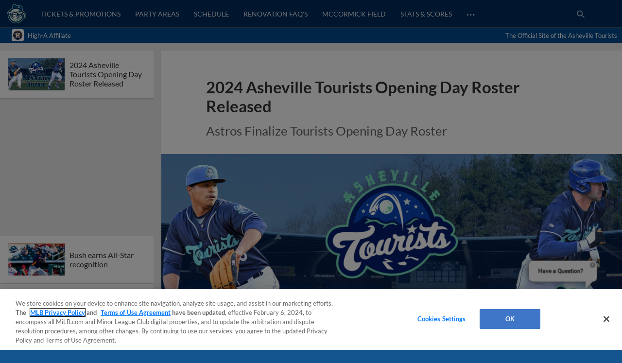

--- FILE ---
content_type: text/html; charset=utf-8
request_url: https://www.milb.com/asheville/news-forge/search?exclude=2024-asheville-tourists-opening-day-roster-released&isDesktop=true&topicSelectionSlug=t573-news-list
body_size: 17916
content:
<div class="search-articles">
        <article id="bush-earns-all-star-recognition" class="l-grid__content--card article-item article-item--article article-item--search  " data-content-id="bush-earns-all-star-recognition">
        
            <div class="article-item__top">
        
                <div class="ad ad--presented-by article-item__presented-by"><div></div></div>
        
                <h1 class="article-item__headline">
                    Bush earns All-Star recognition
                </h1>
        
                    <div class="article-item__subheader u-text-h3">Former Tourists' first baseman is the face of the team with a stellar season</div>
        
            </div>
        
                <div class="article-item__media-container"
                        id="article-item__media-container-bush-earns-all-star-recognition"
                >
                            <div data-is-react="true" data-react-ssr-compatibility-wrapper="true" data-ssr-data="{&quot;contextUrlPrefix&quot;:&quot;/asheville&quot;,&quot;dataGraph&quot;:&quot;https://data-graph.mlb.com/graphql&quot;,&quot;env&quot;:&quot;production&quot;,&quot;featureFlags&quot;:{&quot;useMidfield&quot;:false},&quot;queryParameters&quot;:{&quot;exclude&quot;:&quot;2024-asheville-tourists-opening-day-roster-released&quot;,&quot;isDesktop&quot;:&quot;true&quot;,&quot;topicSelectionSlug&quot;:&quot;t573-news-list&quot;},&quot;timezone&quot;:&quot;America/New_York&quot;,&quot;type&quot;:&quot;image&quot;,&quot;aspectRatio&quot;:&quot;16:9&quot;,&quot;alt&quot;:&quot;Will Bush SAL All-Star&quot;,&quot;cuts&quot;:[{&quot;aspectRatio&quot;:&quot;16:9&quot;,&quot;width&quot;:2208,&quot;src&quot;:&quot;https://img.mlbstatic.com/milb-images/image/upload/t_16x9/t_w2208/milb/m6xyeukfdnwtuwt5caep&quot;},{&quot;aspectRatio&quot;:&quot;16:9&quot;,&quot;width&quot;:1536,&quot;src&quot;:&quot;https://img.mlbstatic.com/milb-images/image/upload/t_16x9/t_w1536/milb/m6xyeukfdnwtuwt5caep&quot;},{&quot;aspectRatio&quot;:&quot;16:9&quot;,&quot;width&quot;:1024,&quot;src&quot;:&quot;https://img.mlbstatic.com/milb-images/image/upload/t_16x9/t_w1024/milb/m6xyeukfdnwtuwt5caep&quot;},{&quot;aspectRatio&quot;:&quot;16:9&quot;,&quot;width&quot;:640,&quot;src&quot;:&quot;https://img.mlbstatic.com/milb-images/image/upload/t_16x9/t_w640/milb/m6xyeukfdnwtuwt5caep&quot;},{&quot;aspectRatio&quot;:&quot;16:9&quot;,&quot;width&quot;:372,&quot;src&quot;:&quot;https://img.mlbstatic.com/milb-images/image/upload/t_16x9/t_w372/milb/m6xyeukfdnwtuwt5caep&quot;}],&quot;class&quot;:&quot;article-content&quot;,&quot;sizes&quot;:&quot;(max-width: 1024px) 100vw, 952px&quot;}" data-type="image"><div class="styles__ImageContainer-sc-cboeeq-0 dTqUYl p-image p-image-react"><div class="styles__ImageContainerInner-sc-cboeeq-1 dUSPFK p-image__image" data-aspect-ratio="16:9"><div class="lazyload-wrapper "><div class="lazyload-placeholder"></div></div></div></div></div>
                </div>
        
                <div class="article-item__photo-credit">
        		</div>
        
                <div class="article-item__meta-container">
                    <div class="article-item__contributor-container">
            
                        <div class="article-item__contributor-inner">
                            <div class="article-item__contributor-info">
                                <span class="article-item__contributor-byline">
                                    <span class="article-item__contributor-by">
                                        By
                                    </span>
                                            Kyle Chandler
            
                                </span>
            
                            </div>
                            <div class="article-item__contributor-date" data-date=2025-09-18T20:16:39.608Z>
                                September 18, 2025
                            </div>
                        </div>
                    </div>
            
            
                    <div class="article-item__share-container u-app-hide">
                        <div class="p-share p-share-- article-item__share news-share--init" data-cid="" data-headline="Bush earns All-Star recognition" data-link="https://www.milb.com/asheville/news/bush-earns-all-star-recognition?partnerID&#x3D;web_article-share" data-twitter-handle="MiLB" data-tracking-prefix="article" data-print="https://www.milb.com/asheville/news/bush-earns-all-star-recognition/print">
                            <div class="p-share__buttons-container">
                                <ul class="p-share__list">
                                    <li class="p-share__item" tabindex="0">
                                        <button class="p-share__link p-share__link--facebook"><div class="sr-only">Facebook Share</div><svg class="p-icon p-icon--facebook p-share__icon">
                            <use xlink:href="#icon-facebook"></use>
                        </svg>
                        </button>
                                    </li>
                                    <li class="p-share__item" tabindex="0">
                                        <button class="p-share__link p-share__link--twitter"><div class="sr-only">X Share</div><svg class="p-icon p-icon--x p-share__icon">
                            <use xlink:href="#icon-x"></use>
                        </svg>
                        </button>
                                    </li>
                                    <li class="p-share__item" tabindex="0">
                                        <button class="p-share__link p-share__link--email"><div class="sr-only">Email</div><svg class="p-icon p-icon--email p-share__icon">
                            <use xlink:href="#icon-email"></use>
                        </svg>
                        </button>
                                    </li>
                                    <li class="p-share__item" tabindex="0">
                                        <button class="p-share__link p-share__link--link"><div class="sr-only">Copy Link</div><svg class="p-icon p-icon--link p-share__icon">
                            <use xlink:href="#icon-link"></use>
                        </svg>
                        </button>
                                    </li>
                                </ul>
                            </div>
                            <div class="p-share__copy-container">
                                <input class="p-share__copy" type="text" readonly value="https://www.milb.com/asheville/news/bush-earns-all-star-recognition?partnerID&#x3D;web_article-share">
                                <svg class="p-icon p-icon--close p-share__close">
                                    <use xlink:href="#icon-close"></use>
                                </svg>
                            </div>
                        </div>
                    </div>
                </div>
        
            <div class="article-item__bottom">
        
                <div class="article-item__preview">
                    <p>ASHEVILLE, NC - All-Star voting for the South Atlantic League, one of three leagues in the High-A circuit, has concluded. Among the short list of premier ball players who shone during this year&apos;s campaign is Will Bush of the Asheville Tourists.
        Named an All-Star for the first time in his</p>
                </div>
        
                <div class="article-item__body">
        
                </div>
        
                <div class="article-item__more-container">
                        <div class="p-button article-item__more" data-slug="">
                                   <a href="/asheville/news/bush-earns-all-star-recognition"  class="p-button__link" data-popout="">
                                <button  class="p-button__button p-button__button--secondary">
                                <span class="p-button__text">View More</span>
                                </button>
                                    </a>
                        </div>
                </div>
        
            </div>
            <div class="article-data" data-article-json="{&quot;adTags&quot;:[{&quot;type&quot;:&quot;team&quot;,&quot;value&quot;:&quot;teamid-573&quot;}],&quot;articleParts&quot;:{},&quot;byline&quot;:{&quot;name&quot;:[&quot;Kyle Chandler&quot;],&quot;slug&quot;:[&quot;kyle-chandler&quot;]},&quot;canonical&quot;:&quot;/asheville/news/bush-earns-all-star-recognition&quot;,&quot;contentDate&quot;:&quot;2025-09-18T20:16:39.608Z&quot;,&quot;headline&quot;:&quot;Bush earns All-Star recognition&quot;,&quot;isMigratedContent&quot;:false,&quot;locale&quot;:&quot;en&quot;,&quot;media&quot;:{&quot;type&quot;:&quot;photo&quot;,&quot;content&quot;:{&quot;aspectRatio&quot;:&quot;16:9&quot;,&quot;alt&quot;:&quot;Will Bush SAL All-Star&quot;,&quot;cuts&quot;:[{&quot;aspectRatio&quot;:&quot;16:9&quot;,&quot;width&quot;:2208,&quot;src&quot;:&quot;https://img.mlbstatic.com/milb-images/image/upload/t_16x9/t_w2208/milb/m6xyeukfdnwtuwt5caep&quot;},{&quot;aspectRatio&quot;:&quot;16:9&quot;,&quot;width&quot;:1536,&quot;src&quot;:&quot;https://img.mlbstatic.com/milb-images/image/upload/t_16x9/t_w1536/milb/m6xyeukfdnwtuwt5caep&quot;},{&quot;aspectRatio&quot;:&quot;16:9&quot;,&quot;width&quot;:1024,&quot;src&quot;:&quot;https://img.mlbstatic.com/milb-images/image/upload/t_16x9/t_w1024/milb/m6xyeukfdnwtuwt5caep&quot;},{&quot;aspectRatio&quot;:&quot;16:9&quot;,&quot;width&quot;:640,&quot;src&quot;:&quot;https://img.mlbstatic.com/milb-images/image/upload/t_16x9/t_w640/milb/m6xyeukfdnwtuwt5caep&quot;},{&quot;aspectRatio&quot;:&quot;16:9&quot;,&quot;width&quot;:372,&quot;src&quot;:&quot;https://img.mlbstatic.com/milb-images/image/upload/t_16x9/t_w372/milb/m6xyeukfdnwtuwt5caep&quot;}],&quot;class&quot;:&quot;article-content&quot;},&quot;caption&quot;:null,&quot;credit&quot;:null},&quot;notes&quot;:&quot;&quot;,&quot;primaryTopicSlug&quot;:&quot;&quot;,&quot;related&quot;:{},&quot;section&quot;:&quot;news&quot;,&quot;shareImage&quot;:&quot;https://img.mlbstatic.com/milb-images/image/upload/t_2x1/t_w1536/milb/m6xyeukfdnwtuwt5caep.jpg&quot;,&quot;slug&quot;:&quot;bush-earns-all-star-recognition&quot;,&quot;social&quot;:{&quot;contentId&quot;:null,&quot;className&quot;:&quot;article-item__share news-share--init&quot;,&quot;headline&quot;:&quot;Bush earns All-Star recognition&quot;,&quot;blurb&quot;:null,&quot;url&quot;:&quot;https://www.milb.com/asheville/news/bush-earns-all-star-recognition?partnerID&#x3D;web_article-share&quot;,&quot;printUrl&quot;:&quot;https://www.milb.com/asheville/news/bush-earns-all-star-recognition/print&quot;,&quot;embed&quot;:null,&quot;twitterHandle&quot;:&quot;MiLB&quot;,&quot;trackingPrefix&quot;:&quot;article&quot;,&quot;networks&quot;:[{&quot;platform&quot;:&quot;facebook&quot;,&quot;alt-text&quot;:&quot;Facebook Share&quot;,&quot;icon&quot;:&quot;facebook&quot;},{&quot;platform&quot;:&quot;twitter&quot;,&quot;alt-text&quot;:&quot;X Share&quot;,&quot;icon&quot;:&quot;x&quot;},{&quot;platform&quot;:&quot;email&quot;,&quot;alt-text&quot;:&quot;Email&quot;,&quot;icon&quot;:&quot;email&quot;},{&quot;platform&quot;:&quot;link&quot;,&quot;alt-text&quot;:&quot;Copy Link&quot;,&quot;icon&quot;:&quot;link&quot;}]},&quot;storyType&quot;:&quot;Article&quot;,&quot;subHeadline&quot;:&quot;Former Tourists&#x27; first baseman is the face of the team with a stellar season&quot;,&quot;teaser&quot;:&quot;&lt;p&gt;ASHEVILLE, NC - All-Star voting for the South Atlantic League, one of three leagues in the High-A circuit, has concluded. Among the short list of premier ball players who shone during this year&amp;apos;s campaign is Will Bush of the Asheville Tourists.\nNamed an All-Star for the first time in his&lt;/p&gt;&quot;,&quot;tags&quot;:{&quot;topics&quot;:[],&quot;teams&quot;:[{&quot;title&quot;:&quot;Asheville Tourists&quot;,&quot;slug&quot;:&quot;teamid-573&quot;,&quot;teamSlug&quot;:&quot;asheville&quot;}],&quot;players&quot;:[],&quot;contributors&quot;:[],&quot;leagues&quot;:[]},&quot;thumbnail&quot;:{&quot;type&quot;:&quot;photo&quot;,&quot;src&quot;:&quot;https://img.mlbstatic.com/milb-images/image/upload/t_16x9/t_w1024/milb/m6xyeukfdnwtuwt5caep&quot;,&quot;image&quot;:{&quot;aspectRatio&quot;:&quot;16x9&quot;,&quot;alt&quot;:&quot;Will Bush SAL All-Star&quot;,&quot;cuts&quot;:[{&quot;aspectRatio&quot;:&quot;16x9&quot;,&quot;width&quot;:2208,&quot;src&quot;:&quot;https://img.mlbstatic.com/milb-images/image/upload/t_16x9/t_w2208/milb/m6xyeukfdnwtuwt5caep&quot;},{&quot;aspectRatio&quot;:&quot;16x9&quot;,&quot;width&quot;:1536,&quot;src&quot;:&quot;https://img.mlbstatic.com/milb-images/image/upload/t_16x9/t_w1536/milb/m6xyeukfdnwtuwt5caep&quot;},{&quot;aspectRatio&quot;:&quot;16x9&quot;,&quot;width&quot;:1024,&quot;src&quot;:&quot;https://img.mlbstatic.com/milb-images/image/upload/t_16x9/t_w1024/milb/m6xyeukfdnwtuwt5caep&quot;},{&quot;aspectRatio&quot;:&quot;16x9&quot;,&quot;width&quot;:640,&quot;src&quot;:&quot;https://img.mlbstatic.com/milb-images/image/upload/t_16x9/t_w640/milb/m6xyeukfdnwtuwt5caep&quot;},{&quot;aspectRatio&quot;:&quot;16x9&quot;,&quot;width&quot;:372,&quot;src&quot;:&quot;https://img.mlbstatic.com/milb-images/image/upload/t_16x9/t_w372/milb/m6xyeukfdnwtuwt5caep&quot;}],&quot;class&quot;:&quot;article-content&quot;}},&quot;timestamp&quot;:&quot;September 18, 2025&quot;,&quot;title&quot;:&quot;Bush earns All-Star recognition&quot;,&quot;viewMoreButtonOptions&quot;:{&quot;variant&quot;:&quot;secondary&quot;,&quot;url&quot;:&quot;/asheville/news/bush-earns-all-star-recognition&quot;,&quot;className&quot;:&quot;article-item__more&quot;,&quot;text&quot;:&quot;View More&quot;},&quot;viewLessButtonOptions&quot;:{&quot;variant&quot;:&quot;secondary&quot;,&quot;url&quot;:&quot;/asheville/news/bush-earns-all-star-recognition&quot;,&quot;className&quot;:&quot;article-item__less&quot;,&quot;text&quot;:&quot;View Less&quot;},&quot;articleClassName&quot;:&quot;article-item--search&quot;}"></div>
        </article>
        <article id="asheville-closes-season-with-loss" class="l-grid__content--card article-item article-item--article article-item--search  " data-content-id="asheville-closes-season-with-loss">
        
            <div class="article-item__top">
        
                <div class="ad ad--presented-by article-item__presented-by"><div></div></div>
        
                <h1 class="article-item__headline">
                    Asheville closes season with loss
                </h1>
        
                    <div class="article-item__subheader u-text-h3">Encarnacion snags multi-hit game</div>
        
            </div>
        
                <div class="article-item__media-container"
                        id="article-item__media-container-asheville-closes-season-with-loss"
                >
                            <div data-is-react="true" data-react-ssr-compatibility-wrapper="true" data-ssr-data="{&quot;contextUrlPrefix&quot;:&quot;/asheville&quot;,&quot;dataGraph&quot;:&quot;https://data-graph.mlb.com/graphql&quot;,&quot;env&quot;:&quot;production&quot;,&quot;featureFlags&quot;:{&quot;useMidfield&quot;:false},&quot;queryParameters&quot;:{&quot;exclude&quot;:&quot;2024-asheville-tourists-opening-day-roster-released&quot;,&quot;isDesktop&quot;:&quot;true&quot;,&quot;topicSelectionSlug&quot;:&quot;t573-news-list&quot;},&quot;timezone&quot;:&quot;America/New_York&quot;,&quot;type&quot;:&quot;image&quot;,&quot;aspectRatio&quot;:&quot;16:9&quot;,&quot;alt&quot;:&quot;6&quot;,&quot;cuts&quot;:[{&quot;aspectRatio&quot;:&quot;16:9&quot;,&quot;width&quot;:2208,&quot;src&quot;:&quot;https://img.mlbstatic.com/milb-images/image/upload/t_16x9/t_w2208/milb/k0rpjhzfyfcupym6dkbc&quot;},{&quot;aspectRatio&quot;:&quot;16:9&quot;,&quot;width&quot;:1536,&quot;src&quot;:&quot;https://img.mlbstatic.com/milb-images/image/upload/t_16x9/t_w1536/milb/k0rpjhzfyfcupym6dkbc&quot;},{&quot;aspectRatio&quot;:&quot;16:9&quot;,&quot;width&quot;:1024,&quot;src&quot;:&quot;https://img.mlbstatic.com/milb-images/image/upload/t_16x9/t_w1024/milb/k0rpjhzfyfcupym6dkbc&quot;},{&quot;aspectRatio&quot;:&quot;16:9&quot;,&quot;width&quot;:640,&quot;src&quot;:&quot;https://img.mlbstatic.com/milb-images/image/upload/t_16x9/t_w640/milb/k0rpjhzfyfcupym6dkbc&quot;},{&quot;aspectRatio&quot;:&quot;16:9&quot;,&quot;width&quot;:372,&quot;src&quot;:&quot;https://img.mlbstatic.com/milb-images/image/upload/t_16x9/t_w372/milb/k0rpjhzfyfcupym6dkbc&quot;}],&quot;class&quot;:&quot;article-content&quot;,&quot;sizes&quot;:&quot;(max-width: 1024px) 100vw, 952px&quot;}" data-type="image"><div class="styles__ImageContainer-sc-cboeeq-0 dTqUYl p-image p-image-react"><div class="styles__ImageContainerInner-sc-cboeeq-1 dUSPFK p-image__image" data-aspect-ratio="16:9"><div class="lazyload-wrapper "><div class="lazyload-placeholder"></div></div></div></div></div>
                </div>
        
                <div class="article-item__photo-credit">
        		</div>
        
                <div class="article-item__meta-container">
                    <div class="article-item__contributor-container">
            
                        <div class="article-item__contributor-inner">
                            <div class="article-item__contributor-info">
                                <span class="article-item__contributor-byline">
                                    <span class="article-item__contributor-by">
                                        By
                                    </span>
                                            Kyle Chandler
            
                                </span>
            
                            </div>
                            <div class="article-item__contributor-date" data-date=2025-09-07T20:38:17.492Z>
                                September 7, 2025
                            </div>
                        </div>
                    </div>
            
            
                    <div class="article-item__share-container u-app-hide">
                        <div class="p-share p-share-- article-item__share news-share--init" data-cid="" data-headline="Asheville closes season with loss" data-link="https://www.milb.com/asheville/news/asheville-closes-season-with-loss?partnerID&#x3D;web_article-share" data-twitter-handle="MiLB" data-tracking-prefix="article" data-print="https://www.milb.com/asheville/news/asheville-closes-season-with-loss/print">
                            <div class="p-share__buttons-container">
                                <ul class="p-share__list">
                                    <li class="p-share__item" tabindex="0">
                                        <button class="p-share__link p-share__link--facebook"><div class="sr-only">Facebook Share</div><svg class="p-icon p-icon--facebook p-share__icon">
                            <use xlink:href="#icon-facebook"></use>
                        </svg>
                        </button>
                                    </li>
                                    <li class="p-share__item" tabindex="0">
                                        <button class="p-share__link p-share__link--twitter"><div class="sr-only">X Share</div><svg class="p-icon p-icon--x p-share__icon">
                            <use xlink:href="#icon-x"></use>
                        </svg>
                        </button>
                                    </li>
                                    <li class="p-share__item" tabindex="0">
                                        <button class="p-share__link p-share__link--email"><div class="sr-only">Email</div><svg class="p-icon p-icon--email p-share__icon">
                            <use xlink:href="#icon-email"></use>
                        </svg>
                        </button>
                                    </li>
                                    <li class="p-share__item" tabindex="0">
                                        <button class="p-share__link p-share__link--link"><div class="sr-only">Copy Link</div><svg class="p-icon p-icon--link p-share__icon">
                            <use xlink:href="#icon-link"></use>
                        </svg>
                        </button>
                                    </li>
                                </ul>
                            </div>
                            <div class="p-share__copy-container">
                                <input class="p-share__copy" type="text" readonly value="https://www.milb.com/asheville/news/asheville-closes-season-with-loss?partnerID&#x3D;web_article-share">
                                <svg class="p-icon p-icon--close p-share__close">
                                    <use xlink:href="#icon-close"></use>
                                </svg>
                            </div>
                        </div>
                    </div>
                </div>
        
            <div class="article-item__bottom">
        
                <div class="article-item__preview">
                    <p>BOWLING GREEN, KY - In the final game of the 2025 season, the Asheville Tourists were beaten on Sunday afternoon by the Bowling Green Hot Rods 6-2 at Bowling Green Ballpark.
        The Tourists (52-76) finished the campaign dropping the final 12 of 16 games.
        After jumping out to a lead</p>
                </div>
        
                <div class="article-item__body">
        
                </div>
        
                <div class="article-item__more-container">
                        <div class="p-button article-item__more" data-slug="">
                                   <a href="/asheville/news/asheville-closes-season-with-loss"  class="p-button__link" data-popout="">
                                <button  class="p-button__button p-button__button--secondary">
                                <span class="p-button__text">View More</span>
                                </button>
                                    </a>
                        </div>
                </div>
        
            </div>
            <div class="article-data" data-article-json="{&quot;adTags&quot;:[{&quot;type&quot;:&quot;team&quot;,&quot;value&quot;:&quot;teamid-573&quot;}],&quot;articleParts&quot;:{},&quot;byline&quot;:{&quot;name&quot;:[&quot;Kyle Chandler&quot;],&quot;slug&quot;:[&quot;kyle-chandler&quot;]},&quot;canonical&quot;:&quot;/asheville/news/asheville-closes-season-with-loss&quot;,&quot;contentDate&quot;:&quot;2025-09-07T20:38:17.492Z&quot;,&quot;headline&quot;:&quot;Asheville closes season with loss&quot;,&quot;isMigratedContent&quot;:false,&quot;locale&quot;:&quot;en&quot;,&quot;media&quot;:{&quot;type&quot;:&quot;photo&quot;,&quot;content&quot;:{&quot;aspectRatio&quot;:&quot;16:9&quot;,&quot;alt&quot;:&quot;6&quot;,&quot;cuts&quot;:[{&quot;aspectRatio&quot;:&quot;16:9&quot;,&quot;width&quot;:2208,&quot;src&quot;:&quot;https://img.mlbstatic.com/milb-images/image/upload/t_16x9/t_w2208/milb/k0rpjhzfyfcupym6dkbc&quot;},{&quot;aspectRatio&quot;:&quot;16:9&quot;,&quot;width&quot;:1536,&quot;src&quot;:&quot;https://img.mlbstatic.com/milb-images/image/upload/t_16x9/t_w1536/milb/k0rpjhzfyfcupym6dkbc&quot;},{&quot;aspectRatio&quot;:&quot;16:9&quot;,&quot;width&quot;:1024,&quot;src&quot;:&quot;https://img.mlbstatic.com/milb-images/image/upload/t_16x9/t_w1024/milb/k0rpjhzfyfcupym6dkbc&quot;},{&quot;aspectRatio&quot;:&quot;16:9&quot;,&quot;width&quot;:640,&quot;src&quot;:&quot;https://img.mlbstatic.com/milb-images/image/upload/t_16x9/t_w640/milb/k0rpjhzfyfcupym6dkbc&quot;},{&quot;aspectRatio&quot;:&quot;16:9&quot;,&quot;width&quot;:372,&quot;src&quot;:&quot;https://img.mlbstatic.com/milb-images/image/upload/t_16x9/t_w372/milb/k0rpjhzfyfcupym6dkbc&quot;}],&quot;class&quot;:&quot;article-content&quot;},&quot;caption&quot;:null,&quot;credit&quot;:null},&quot;notes&quot;:&quot;&quot;,&quot;primaryTopicSlug&quot;:&quot;&quot;,&quot;related&quot;:{},&quot;section&quot;:&quot;news&quot;,&quot;shareImage&quot;:&quot;https://img.mlbstatic.com/milb-images/image/upload/t_2x1/t_w1536/milb/k0rpjhzfyfcupym6dkbc.jpg&quot;,&quot;slug&quot;:&quot;asheville-closes-season-with-loss&quot;,&quot;social&quot;:{&quot;contentId&quot;:null,&quot;className&quot;:&quot;article-item__share news-share--init&quot;,&quot;headline&quot;:&quot;Asheville closes season with loss&quot;,&quot;blurb&quot;:null,&quot;url&quot;:&quot;https://www.milb.com/asheville/news/asheville-closes-season-with-loss?partnerID&#x3D;web_article-share&quot;,&quot;printUrl&quot;:&quot;https://www.milb.com/asheville/news/asheville-closes-season-with-loss/print&quot;,&quot;embed&quot;:null,&quot;twitterHandle&quot;:&quot;MiLB&quot;,&quot;trackingPrefix&quot;:&quot;article&quot;,&quot;networks&quot;:[{&quot;platform&quot;:&quot;facebook&quot;,&quot;alt-text&quot;:&quot;Facebook Share&quot;,&quot;icon&quot;:&quot;facebook&quot;},{&quot;platform&quot;:&quot;twitter&quot;,&quot;alt-text&quot;:&quot;X Share&quot;,&quot;icon&quot;:&quot;x&quot;},{&quot;platform&quot;:&quot;email&quot;,&quot;alt-text&quot;:&quot;Email&quot;,&quot;icon&quot;:&quot;email&quot;},{&quot;platform&quot;:&quot;link&quot;,&quot;alt-text&quot;:&quot;Copy Link&quot;,&quot;icon&quot;:&quot;link&quot;}]},&quot;storyType&quot;:&quot;Article&quot;,&quot;subHeadline&quot;:&quot;Encarnacion snags multi-hit game&quot;,&quot;teaser&quot;:&quot;&lt;p&gt;BOWLING GREEN, KY - In the final game of the 2025 season, the Asheville Tourists were beaten on Sunday afternoon by the Bowling Green Hot Rods 6-2 at Bowling Green Ballpark.\nThe Tourists (52-76) finished the campaign dropping the final 12 of 16 games.\nAfter jumping out to a lead&lt;/p&gt;&quot;,&quot;tags&quot;:{&quot;topics&quot;:[],&quot;teams&quot;:[{&quot;title&quot;:&quot;Asheville Tourists&quot;,&quot;slug&quot;:&quot;teamid-573&quot;,&quot;teamSlug&quot;:&quot;asheville&quot;}],&quot;players&quot;:[],&quot;contributors&quot;:[],&quot;leagues&quot;:[]},&quot;thumbnail&quot;:{&quot;type&quot;:&quot;photo&quot;,&quot;src&quot;:&quot;https://img.mlbstatic.com/milb-images/image/upload/t_16x9/t_w1024/milb/k0rpjhzfyfcupym6dkbc&quot;,&quot;image&quot;:{&quot;aspectRatio&quot;:&quot;16x9&quot;,&quot;alt&quot;:&quot;6&quot;,&quot;cuts&quot;:[{&quot;aspectRatio&quot;:&quot;16x9&quot;,&quot;width&quot;:2208,&quot;src&quot;:&quot;https://img.mlbstatic.com/milb-images/image/upload/t_16x9/t_w2208/milb/k0rpjhzfyfcupym6dkbc&quot;},{&quot;aspectRatio&quot;:&quot;16x9&quot;,&quot;width&quot;:1536,&quot;src&quot;:&quot;https://img.mlbstatic.com/milb-images/image/upload/t_16x9/t_w1536/milb/k0rpjhzfyfcupym6dkbc&quot;},{&quot;aspectRatio&quot;:&quot;16x9&quot;,&quot;width&quot;:1024,&quot;src&quot;:&quot;https://img.mlbstatic.com/milb-images/image/upload/t_16x9/t_w1024/milb/k0rpjhzfyfcupym6dkbc&quot;},{&quot;aspectRatio&quot;:&quot;16x9&quot;,&quot;width&quot;:640,&quot;src&quot;:&quot;https://img.mlbstatic.com/milb-images/image/upload/t_16x9/t_w640/milb/k0rpjhzfyfcupym6dkbc&quot;},{&quot;aspectRatio&quot;:&quot;16x9&quot;,&quot;width&quot;:372,&quot;src&quot;:&quot;https://img.mlbstatic.com/milb-images/image/upload/t_16x9/t_w372/milb/k0rpjhzfyfcupym6dkbc&quot;}],&quot;class&quot;:&quot;article-content&quot;}},&quot;timestamp&quot;:&quot;September 7, 2025&quot;,&quot;title&quot;:&quot;Asheville closes season with loss&quot;,&quot;viewMoreButtonOptions&quot;:{&quot;variant&quot;:&quot;secondary&quot;,&quot;url&quot;:&quot;/asheville/news/asheville-closes-season-with-loss&quot;,&quot;className&quot;:&quot;article-item__more&quot;,&quot;text&quot;:&quot;View More&quot;},&quot;viewLessButtonOptions&quot;:{&quot;variant&quot;:&quot;secondary&quot;,&quot;url&quot;:&quot;/asheville/news/asheville-closes-season-with-loss&quot;,&quot;className&quot;:&quot;article-item__less&quot;,&quot;text&quot;:&quot;View Less&quot;},&quot;articleClassName&quot;:&quot;article-item--search&quot;}"></div>
        </article>
        <article id="tourists-snap-five-game-losing-strak" class="l-grid__content--card article-item article-item--article article-item--search  " data-content-id="tourists-snap-five-game-losing-strak">
        
            <div class="article-item__top">
        
                <div class="ad ad--presented-by article-item__presented-by"><div></div></div>
        
                <h1 class="article-item__headline">
                    Tourists snap five-game losing streak
                </h1>
        
                    <div class="article-item__subheader u-text-h3">Offense breaks out for big win</div>
        
            </div>
        
                <div class="article-item__media-container"
                        id="article-item__media-container-tourists-snap-five-game-losing-strak"
                >
                            <div data-is-react="true" data-react-ssr-compatibility-wrapper="true" data-ssr-data="{&quot;contextUrlPrefix&quot;:&quot;/asheville&quot;,&quot;dataGraph&quot;:&quot;https://data-graph.mlb.com/graphql&quot;,&quot;env&quot;:&quot;production&quot;,&quot;featureFlags&quot;:{&quot;useMidfield&quot;:false},&quot;queryParameters&quot;:{&quot;exclude&quot;:&quot;2024-asheville-tourists-opening-day-roster-released&quot;,&quot;isDesktop&quot;:&quot;true&quot;,&quot;topicSelectionSlug&quot;:&quot;t573-news-list&quot;},&quot;timezone&quot;:&quot;America/New_York&quot;,&quot;type&quot;:&quot;image&quot;,&quot;aspectRatio&quot;:&quot;16:9&quot;,&quot;alt&quot;:&quot;4&quot;,&quot;cuts&quot;:[{&quot;aspectRatio&quot;:&quot;16:9&quot;,&quot;width&quot;:2208,&quot;src&quot;:&quot;https://img.mlbstatic.com/milb-images/image/upload/t_16x9/t_w2208/milb/j5hp1euojspdeqyavp1j&quot;},{&quot;aspectRatio&quot;:&quot;16:9&quot;,&quot;width&quot;:1536,&quot;src&quot;:&quot;https://img.mlbstatic.com/milb-images/image/upload/t_16x9/t_w1536/milb/j5hp1euojspdeqyavp1j&quot;},{&quot;aspectRatio&quot;:&quot;16:9&quot;,&quot;width&quot;:1024,&quot;src&quot;:&quot;https://img.mlbstatic.com/milb-images/image/upload/t_16x9/t_w1024/milb/j5hp1euojspdeqyavp1j&quot;},{&quot;aspectRatio&quot;:&quot;16:9&quot;,&quot;width&quot;:640,&quot;src&quot;:&quot;https://img.mlbstatic.com/milb-images/image/upload/t_16x9/t_w640/milb/j5hp1euojspdeqyavp1j&quot;},{&quot;aspectRatio&quot;:&quot;16:9&quot;,&quot;width&quot;:372,&quot;src&quot;:&quot;https://img.mlbstatic.com/milb-images/image/upload/t_16x9/t_w372/milb/j5hp1euojspdeqyavp1j&quot;}],&quot;class&quot;:&quot;article-content&quot;,&quot;sizes&quot;:&quot;(max-width: 1024px) 100vw, 952px&quot;}" data-type="image"><div class="styles__ImageContainer-sc-cboeeq-0 dTqUYl p-image p-image-react"><div class="styles__ImageContainerInner-sc-cboeeq-1 dUSPFK p-image__image" data-aspect-ratio="16:9"><div class="lazyload-wrapper "><div class="lazyload-placeholder"></div></div></div></div></div>
                </div>
        
                <div class="article-item__photo-credit">
        		</div>
        
                <div class="article-item__meta-container">
                    <div class="article-item__contributor-container">
            
                        <div class="article-item__contributor-inner">
                            <div class="article-item__contributor-info">
                                <span class="article-item__contributor-byline">
                                    <span class="article-item__contributor-by">
                                        By
                                    </span>
                                            Kyle Chandler
            
                                </span>
            
                            </div>
                            <div class="article-item__contributor-date" data-date=2025-09-06T23:58:53.421Z>
                                September 6, 2025
                            </div>
                        </div>
                    </div>
            
            
                    <div class="article-item__share-container u-app-hide">
                        <div class="p-share p-share-- article-item__share news-share--init" data-cid="" data-headline="Tourists snap five-game losing streak" data-link="https://www.milb.com/asheville/news/tourists-snap-five-game-losing-strak?partnerID&#x3D;web_article-share" data-twitter-handle="MiLB" data-tracking-prefix="article" data-print="https://www.milb.com/asheville/news/tourists-snap-five-game-losing-strak/print">
                            <div class="p-share__buttons-container">
                                <ul class="p-share__list">
                                    <li class="p-share__item" tabindex="0">
                                        <button class="p-share__link p-share__link--facebook"><div class="sr-only">Facebook Share</div><svg class="p-icon p-icon--facebook p-share__icon">
                            <use xlink:href="#icon-facebook"></use>
                        </svg>
                        </button>
                                    </li>
                                    <li class="p-share__item" tabindex="0">
                                        <button class="p-share__link p-share__link--twitter"><div class="sr-only">X Share</div><svg class="p-icon p-icon--x p-share__icon">
                            <use xlink:href="#icon-x"></use>
                        </svg>
                        </button>
                                    </li>
                                    <li class="p-share__item" tabindex="0">
                                        <button class="p-share__link p-share__link--email"><div class="sr-only">Email</div><svg class="p-icon p-icon--email p-share__icon">
                            <use xlink:href="#icon-email"></use>
                        </svg>
                        </button>
                                    </li>
                                    <li class="p-share__item" tabindex="0">
                                        <button class="p-share__link p-share__link--link"><div class="sr-only">Copy Link</div><svg class="p-icon p-icon--link p-share__icon">
                            <use xlink:href="#icon-link"></use>
                        </svg>
                        </button>
                                    </li>
                                </ul>
                            </div>
                            <div class="p-share__copy-container">
                                <input class="p-share__copy" type="text" readonly value="https://www.milb.com/asheville/news/tourists-snap-five-game-losing-strak?partnerID&#x3D;web_article-share">
                                <svg class="p-icon p-icon--close p-share__close">
                                    <use xlink:href="#icon-close"></use>
                                </svg>
                            </div>
                        </div>
                    </div>
                </div>
        
            <div class="article-item__bottom">
        
                <div class="article-item__preview">
                    <p>BOWLING GREEN, KY - Dominating in an 8-0 victory on Saturday night at Bowling Green Ballpark, the Asheville Tourists had both sides of the baseball firing on all cylinders to beat the Bowling Green Hot Rods.
        Complimenting the bats, the pitching staff was excellent for the Tourists (52-75). Brandon McPherson</p>
                </div>
        
                <div class="article-item__body">
        
                </div>
        
                <div class="article-item__more-container">
                        <div class="p-button article-item__more" data-slug="">
                                   <a href="/asheville/news/tourists-snap-five-game-losing-strak"  class="p-button__link" data-popout="">
                                <button  class="p-button__button p-button__button--secondary">
                                <span class="p-button__text">View More</span>
                                </button>
                                    </a>
                        </div>
                </div>
        
            </div>
            <div class="article-data" data-article-json="{&quot;adTags&quot;:[{&quot;type&quot;:&quot;team&quot;,&quot;value&quot;:&quot;teamid-573&quot;}],&quot;articleParts&quot;:{},&quot;byline&quot;:{&quot;name&quot;:[&quot;Kyle Chandler&quot;],&quot;slug&quot;:[&quot;kyle-chandler&quot;]},&quot;canonical&quot;:&quot;/asheville/news/tourists-snap-five-game-losing-strak&quot;,&quot;contentDate&quot;:&quot;2025-09-06T23:58:53.421Z&quot;,&quot;headline&quot;:&quot;Tourists snap five-game losing streak&quot;,&quot;isMigratedContent&quot;:false,&quot;locale&quot;:&quot;en&quot;,&quot;media&quot;:{&quot;type&quot;:&quot;photo&quot;,&quot;content&quot;:{&quot;aspectRatio&quot;:&quot;16:9&quot;,&quot;alt&quot;:&quot;4&quot;,&quot;cuts&quot;:[{&quot;aspectRatio&quot;:&quot;16:9&quot;,&quot;width&quot;:2208,&quot;src&quot;:&quot;https://img.mlbstatic.com/milb-images/image/upload/t_16x9/t_w2208/milb/j5hp1euojspdeqyavp1j&quot;},{&quot;aspectRatio&quot;:&quot;16:9&quot;,&quot;width&quot;:1536,&quot;src&quot;:&quot;https://img.mlbstatic.com/milb-images/image/upload/t_16x9/t_w1536/milb/j5hp1euojspdeqyavp1j&quot;},{&quot;aspectRatio&quot;:&quot;16:9&quot;,&quot;width&quot;:1024,&quot;src&quot;:&quot;https://img.mlbstatic.com/milb-images/image/upload/t_16x9/t_w1024/milb/j5hp1euojspdeqyavp1j&quot;},{&quot;aspectRatio&quot;:&quot;16:9&quot;,&quot;width&quot;:640,&quot;src&quot;:&quot;https://img.mlbstatic.com/milb-images/image/upload/t_16x9/t_w640/milb/j5hp1euojspdeqyavp1j&quot;},{&quot;aspectRatio&quot;:&quot;16:9&quot;,&quot;width&quot;:372,&quot;src&quot;:&quot;https://img.mlbstatic.com/milb-images/image/upload/t_16x9/t_w372/milb/j5hp1euojspdeqyavp1j&quot;}],&quot;class&quot;:&quot;article-content&quot;},&quot;caption&quot;:null,&quot;credit&quot;:null},&quot;notes&quot;:&quot;&quot;,&quot;primaryTopicSlug&quot;:&quot;&quot;,&quot;related&quot;:{},&quot;section&quot;:&quot;news&quot;,&quot;shareImage&quot;:&quot;https://img.mlbstatic.com/milb-images/image/upload/t_2x1/t_w1536/milb/j5hp1euojspdeqyavp1j.jpg&quot;,&quot;slug&quot;:&quot;tourists-snap-five-game-losing-strak&quot;,&quot;social&quot;:{&quot;contentId&quot;:null,&quot;className&quot;:&quot;article-item__share news-share--init&quot;,&quot;headline&quot;:&quot;Tourists snap five-game losing streak&quot;,&quot;blurb&quot;:null,&quot;url&quot;:&quot;https://www.milb.com/asheville/news/tourists-snap-five-game-losing-strak?partnerID&#x3D;web_article-share&quot;,&quot;printUrl&quot;:&quot;https://www.milb.com/asheville/news/tourists-snap-five-game-losing-strak/print&quot;,&quot;embed&quot;:null,&quot;twitterHandle&quot;:&quot;MiLB&quot;,&quot;trackingPrefix&quot;:&quot;article&quot;,&quot;networks&quot;:[{&quot;platform&quot;:&quot;facebook&quot;,&quot;alt-text&quot;:&quot;Facebook Share&quot;,&quot;icon&quot;:&quot;facebook&quot;},{&quot;platform&quot;:&quot;twitter&quot;,&quot;alt-text&quot;:&quot;X Share&quot;,&quot;icon&quot;:&quot;x&quot;},{&quot;platform&quot;:&quot;email&quot;,&quot;alt-text&quot;:&quot;Email&quot;,&quot;icon&quot;:&quot;email&quot;},{&quot;platform&quot;:&quot;link&quot;,&quot;alt-text&quot;:&quot;Copy Link&quot;,&quot;icon&quot;:&quot;link&quot;}]},&quot;storyType&quot;:&quot;Article&quot;,&quot;subHeadline&quot;:&quot;Offense breaks out for big win&quot;,&quot;teaser&quot;:&quot;&lt;p&gt;BOWLING GREEN, KY - Dominating in an 8-0 victory on Saturday night at Bowling Green Ballpark, the Asheville Tourists had both sides of the baseball firing on all cylinders to beat the Bowling Green Hot Rods.\nComplimenting the bats, the pitching staff was excellent for the Tourists (52-75). Brandon McPherson&lt;/p&gt;&quot;,&quot;tags&quot;:{&quot;topics&quot;:[],&quot;teams&quot;:[{&quot;title&quot;:&quot;Asheville Tourists&quot;,&quot;slug&quot;:&quot;teamid-573&quot;,&quot;teamSlug&quot;:&quot;asheville&quot;}],&quot;players&quot;:[],&quot;contributors&quot;:[],&quot;leagues&quot;:[]},&quot;thumbnail&quot;:{&quot;type&quot;:&quot;photo&quot;,&quot;src&quot;:&quot;https://img.mlbstatic.com/milb-images/image/upload/t_16x9/t_w1024/milb/j5hp1euojspdeqyavp1j&quot;,&quot;image&quot;:{&quot;aspectRatio&quot;:&quot;16x9&quot;,&quot;alt&quot;:&quot;4&quot;,&quot;cuts&quot;:[{&quot;aspectRatio&quot;:&quot;16x9&quot;,&quot;width&quot;:2208,&quot;src&quot;:&quot;https://img.mlbstatic.com/milb-images/image/upload/t_16x9/t_w2208/milb/j5hp1euojspdeqyavp1j&quot;},{&quot;aspectRatio&quot;:&quot;16x9&quot;,&quot;width&quot;:1536,&quot;src&quot;:&quot;https://img.mlbstatic.com/milb-images/image/upload/t_16x9/t_w1536/milb/j5hp1euojspdeqyavp1j&quot;},{&quot;aspectRatio&quot;:&quot;16x9&quot;,&quot;width&quot;:1024,&quot;src&quot;:&quot;https://img.mlbstatic.com/milb-images/image/upload/t_16x9/t_w1024/milb/j5hp1euojspdeqyavp1j&quot;},{&quot;aspectRatio&quot;:&quot;16x9&quot;,&quot;width&quot;:640,&quot;src&quot;:&quot;https://img.mlbstatic.com/milb-images/image/upload/t_16x9/t_w640/milb/j5hp1euojspdeqyavp1j&quot;},{&quot;aspectRatio&quot;:&quot;16x9&quot;,&quot;width&quot;:372,&quot;src&quot;:&quot;https://img.mlbstatic.com/milb-images/image/upload/t_16x9/t_w372/milb/j5hp1euojspdeqyavp1j&quot;}],&quot;class&quot;:&quot;article-content&quot;}},&quot;timestamp&quot;:&quot;September 6, 2025&quot;,&quot;title&quot;:&quot;Tourists snap five-game losing strak&quot;,&quot;viewMoreButtonOptions&quot;:{&quot;variant&quot;:&quot;secondary&quot;,&quot;url&quot;:&quot;/asheville/news/tourists-snap-five-game-losing-strak&quot;,&quot;className&quot;:&quot;article-item__more&quot;,&quot;text&quot;:&quot;View More&quot;},&quot;viewLessButtonOptions&quot;:{&quot;variant&quot;:&quot;secondary&quot;,&quot;url&quot;:&quot;/asheville/news/tourists-snap-five-game-losing-strak&quot;,&quot;className&quot;:&quot;article-item__less&quot;,&quot;text&quot;:&quot;View Less&quot;},&quot;articleClassName&quot;:&quot;article-item--search&quot;}"></div>
        </article>
        <article id="offense-blanked" class="l-grid__content--card article-item article-item--article article-item--search  " data-content-id="offense-blanked">
        
            <div class="article-item__top">
        
                <div class="ad ad--presented-by article-item__presented-by"><div></div></div>
        
                <h1 class="article-item__headline">
                    Offense blanked
                </h1>
        
                    <div class="article-item__subheader u-text-h3">Tourists lose final series of the year</div>
        
            </div>
        
                <div class="article-item__media-container"
                        id="article-item__media-container-offense-blanked"
                >
                            <div data-is-react="true" data-react-ssr-compatibility-wrapper="true" data-ssr-data="{&quot;contextUrlPrefix&quot;:&quot;/asheville&quot;,&quot;dataGraph&quot;:&quot;https://data-graph.mlb.com/graphql&quot;,&quot;env&quot;:&quot;production&quot;,&quot;featureFlags&quot;:{&quot;useMidfield&quot;:false},&quot;queryParameters&quot;:{&quot;exclude&quot;:&quot;2024-asheville-tourists-opening-day-roster-released&quot;,&quot;isDesktop&quot;:&quot;true&quot;,&quot;topicSelectionSlug&quot;:&quot;t573-news-list&quot;},&quot;timezone&quot;:&quot;America/New_York&quot;,&quot;type&quot;:&quot;image&quot;,&quot;aspectRatio&quot;:&quot;16:9&quot;,&quot;alt&quot;:&quot;2&quot;,&quot;cuts&quot;:[{&quot;aspectRatio&quot;:&quot;16:9&quot;,&quot;width&quot;:2208,&quot;src&quot;:&quot;https://img.mlbstatic.com/milb-images/image/upload/t_16x9/t_w2208/milb/o3uamrkqezqlnpgdpugp&quot;},{&quot;aspectRatio&quot;:&quot;16:9&quot;,&quot;width&quot;:1536,&quot;src&quot;:&quot;https://img.mlbstatic.com/milb-images/image/upload/t_16x9/t_w1536/milb/o3uamrkqezqlnpgdpugp&quot;},{&quot;aspectRatio&quot;:&quot;16:9&quot;,&quot;width&quot;:1024,&quot;src&quot;:&quot;https://img.mlbstatic.com/milb-images/image/upload/t_16x9/t_w1024/milb/o3uamrkqezqlnpgdpugp&quot;},{&quot;aspectRatio&quot;:&quot;16:9&quot;,&quot;width&quot;:640,&quot;src&quot;:&quot;https://img.mlbstatic.com/milb-images/image/upload/t_16x9/t_w640/milb/o3uamrkqezqlnpgdpugp&quot;},{&quot;aspectRatio&quot;:&quot;16:9&quot;,&quot;width&quot;:372,&quot;src&quot;:&quot;https://img.mlbstatic.com/milb-images/image/upload/t_16x9/t_w372/milb/o3uamrkqezqlnpgdpugp&quot;}],&quot;class&quot;:&quot;article-content&quot;,&quot;sizes&quot;:&quot;(max-width: 1024px) 100vw, 952px&quot;}" data-type="image"><div class="styles__ImageContainer-sc-cboeeq-0 dTqUYl p-image p-image-react"><div class="styles__ImageContainerInner-sc-cboeeq-1 dUSPFK p-image__image" data-aspect-ratio="16:9"><div class="lazyload-wrapper "><div class="lazyload-placeholder"></div></div></div></div></div>
                </div>
        
                <div class="article-item__photo-credit">
        		</div>
        
                <div class="article-item__meta-container">
                    <div class="article-item__contributor-container">
            
                        <div class="article-item__contributor-inner">
                            <div class="article-item__contributor-info">
                                <span class="article-item__contributor-byline">
                                    <span class="article-item__contributor-by">
                                        By
                                    </span>
                                            Kyle Chandler
            
                                </span>
            
                            </div>
                            <div class="article-item__contributor-date" data-date=2025-09-06T03:09:53.4Z>
                                September 5, 2025
                            </div>
                        </div>
                    </div>
            
            
                    <div class="article-item__share-container u-app-hide">
                        <div class="p-share p-share-- article-item__share news-share--init" data-cid="" data-headline="Offense blanked" data-link="https://www.milb.com/asheville/news/offense-blanked?partnerID&#x3D;web_article-share" data-twitter-handle="MiLB" data-tracking-prefix="article" data-print="https://www.milb.com/asheville/news/offense-blanked/print">
                            <div class="p-share__buttons-container">
                                <ul class="p-share__list">
                                    <li class="p-share__item" tabindex="0">
                                        <button class="p-share__link p-share__link--facebook"><div class="sr-only">Facebook Share</div><svg class="p-icon p-icon--facebook p-share__icon">
                            <use xlink:href="#icon-facebook"></use>
                        </svg>
                        </button>
                                    </li>
                                    <li class="p-share__item" tabindex="0">
                                        <button class="p-share__link p-share__link--twitter"><div class="sr-only">X Share</div><svg class="p-icon p-icon--x p-share__icon">
                            <use xlink:href="#icon-x"></use>
                        </svg>
                        </button>
                                    </li>
                                    <li class="p-share__item" tabindex="0">
                                        <button class="p-share__link p-share__link--email"><div class="sr-only">Email</div><svg class="p-icon p-icon--email p-share__icon">
                            <use xlink:href="#icon-email"></use>
                        </svg>
                        </button>
                                    </li>
                                    <li class="p-share__item" tabindex="0">
                                        <button class="p-share__link p-share__link--link"><div class="sr-only">Copy Link</div><svg class="p-icon p-icon--link p-share__icon">
                            <use xlink:href="#icon-link"></use>
                        </svg>
                        </button>
                                    </li>
                                </ul>
                            </div>
                            <div class="p-share__copy-container">
                                <input class="p-share__copy" type="text" readonly value="https://www.milb.com/asheville/news/offense-blanked?partnerID&#x3D;web_article-share">
                                <svg class="p-icon p-icon--close p-share__close">
                                    <use xlink:href="#icon-close"></use>
                                </svg>
                            </div>
                        </div>
                    </div>
                </div>
        
            <div class="article-item__bottom">
        
                <div class="article-item__preview">
                    <p>BOWLING GREEN, KY - The Asheville Tourists were shut out by the Bowling Green Hot Rods on Friday night in a 10-0 loss at Bowling Green Ballpark.
        The Tourists (51-75) have fallen to a season-worst 24 games under .500, and have lost five in a row after notching just three</p>
                </div>
        
                <div class="article-item__body">
        
                </div>
        
                <div class="article-item__more-container">
                        <div class="p-button article-item__more" data-slug="">
                                   <a href="/asheville/news/offense-blanked"  class="p-button__link" data-popout="">
                                <button  class="p-button__button p-button__button--secondary">
                                <span class="p-button__text">View More</span>
                                </button>
                                    </a>
                        </div>
                </div>
        
            </div>
            <div class="article-data" data-article-json="{&quot;adTags&quot;:[{&quot;type&quot;:&quot;team&quot;,&quot;value&quot;:&quot;teamid-573&quot;}],&quot;articleParts&quot;:{},&quot;byline&quot;:{&quot;name&quot;:[&quot;Kyle Chandler&quot;],&quot;slug&quot;:[&quot;kyle-chandler&quot;]},&quot;canonical&quot;:&quot;/asheville/news/offense-blanked&quot;,&quot;contentDate&quot;:&quot;2025-09-06T03:09:53.4Z&quot;,&quot;headline&quot;:&quot;Offense blanked&quot;,&quot;isMigratedContent&quot;:false,&quot;locale&quot;:&quot;en&quot;,&quot;media&quot;:{&quot;type&quot;:&quot;photo&quot;,&quot;content&quot;:{&quot;aspectRatio&quot;:&quot;16:9&quot;,&quot;alt&quot;:&quot;2&quot;,&quot;cuts&quot;:[{&quot;aspectRatio&quot;:&quot;16:9&quot;,&quot;width&quot;:2208,&quot;src&quot;:&quot;https://img.mlbstatic.com/milb-images/image/upload/t_16x9/t_w2208/milb/o3uamrkqezqlnpgdpugp&quot;},{&quot;aspectRatio&quot;:&quot;16:9&quot;,&quot;width&quot;:1536,&quot;src&quot;:&quot;https://img.mlbstatic.com/milb-images/image/upload/t_16x9/t_w1536/milb/o3uamrkqezqlnpgdpugp&quot;},{&quot;aspectRatio&quot;:&quot;16:9&quot;,&quot;width&quot;:1024,&quot;src&quot;:&quot;https://img.mlbstatic.com/milb-images/image/upload/t_16x9/t_w1024/milb/o3uamrkqezqlnpgdpugp&quot;},{&quot;aspectRatio&quot;:&quot;16:9&quot;,&quot;width&quot;:640,&quot;src&quot;:&quot;https://img.mlbstatic.com/milb-images/image/upload/t_16x9/t_w640/milb/o3uamrkqezqlnpgdpugp&quot;},{&quot;aspectRatio&quot;:&quot;16:9&quot;,&quot;width&quot;:372,&quot;src&quot;:&quot;https://img.mlbstatic.com/milb-images/image/upload/t_16x9/t_w372/milb/o3uamrkqezqlnpgdpugp&quot;}],&quot;class&quot;:&quot;article-content&quot;},&quot;caption&quot;:null,&quot;credit&quot;:null},&quot;notes&quot;:&quot;&quot;,&quot;primaryTopicSlug&quot;:&quot;&quot;,&quot;related&quot;:{},&quot;section&quot;:&quot;news&quot;,&quot;shareImage&quot;:&quot;https://img.mlbstatic.com/milb-images/image/upload/t_2x1/t_w1536/milb/o3uamrkqezqlnpgdpugp.jpg&quot;,&quot;slug&quot;:&quot;offense-blanked&quot;,&quot;social&quot;:{&quot;contentId&quot;:null,&quot;className&quot;:&quot;article-item__share news-share--init&quot;,&quot;headline&quot;:&quot;Offense blanked&quot;,&quot;blurb&quot;:null,&quot;url&quot;:&quot;https://www.milb.com/asheville/news/offense-blanked?partnerID&#x3D;web_article-share&quot;,&quot;printUrl&quot;:&quot;https://www.milb.com/asheville/news/offense-blanked/print&quot;,&quot;embed&quot;:null,&quot;twitterHandle&quot;:&quot;MiLB&quot;,&quot;trackingPrefix&quot;:&quot;article&quot;,&quot;networks&quot;:[{&quot;platform&quot;:&quot;facebook&quot;,&quot;alt-text&quot;:&quot;Facebook Share&quot;,&quot;icon&quot;:&quot;facebook&quot;},{&quot;platform&quot;:&quot;twitter&quot;,&quot;alt-text&quot;:&quot;X Share&quot;,&quot;icon&quot;:&quot;x&quot;},{&quot;platform&quot;:&quot;email&quot;,&quot;alt-text&quot;:&quot;Email&quot;,&quot;icon&quot;:&quot;email&quot;},{&quot;platform&quot;:&quot;link&quot;,&quot;alt-text&quot;:&quot;Copy Link&quot;,&quot;icon&quot;:&quot;link&quot;}]},&quot;storyType&quot;:&quot;Article&quot;,&quot;subHeadline&quot;:&quot;Tourists lose final series of the year&quot;,&quot;teaser&quot;:&quot;&lt;p&gt;BOWLING GREEN, KY - The Asheville Tourists were shut out by the Bowling Green Hot Rods on Friday night in a 10-0 loss at Bowling Green Ballpark.\nThe Tourists (51-75) have fallen to a season-worst 24 games under .500, and have lost five in a row after notching just three&lt;/p&gt;&quot;,&quot;tags&quot;:{&quot;topics&quot;:[],&quot;teams&quot;:[{&quot;title&quot;:&quot;Asheville Tourists&quot;,&quot;slug&quot;:&quot;teamid-573&quot;,&quot;teamSlug&quot;:&quot;asheville&quot;}],&quot;players&quot;:[],&quot;contributors&quot;:[],&quot;leagues&quot;:[]},&quot;thumbnail&quot;:{&quot;type&quot;:&quot;photo&quot;,&quot;src&quot;:&quot;https://img.mlbstatic.com/milb-images/image/upload/t_16x9/t_w1024/milb/o3uamrkqezqlnpgdpugp&quot;,&quot;image&quot;:{&quot;aspectRatio&quot;:&quot;16x9&quot;,&quot;alt&quot;:&quot;2&quot;,&quot;cuts&quot;:[{&quot;aspectRatio&quot;:&quot;16x9&quot;,&quot;width&quot;:2208,&quot;src&quot;:&quot;https://img.mlbstatic.com/milb-images/image/upload/t_16x9/t_w2208/milb/o3uamrkqezqlnpgdpugp&quot;},{&quot;aspectRatio&quot;:&quot;16x9&quot;,&quot;width&quot;:1536,&quot;src&quot;:&quot;https://img.mlbstatic.com/milb-images/image/upload/t_16x9/t_w1536/milb/o3uamrkqezqlnpgdpugp&quot;},{&quot;aspectRatio&quot;:&quot;16x9&quot;,&quot;width&quot;:1024,&quot;src&quot;:&quot;https://img.mlbstatic.com/milb-images/image/upload/t_16x9/t_w1024/milb/o3uamrkqezqlnpgdpugp&quot;},{&quot;aspectRatio&quot;:&quot;16x9&quot;,&quot;width&quot;:640,&quot;src&quot;:&quot;https://img.mlbstatic.com/milb-images/image/upload/t_16x9/t_w640/milb/o3uamrkqezqlnpgdpugp&quot;},{&quot;aspectRatio&quot;:&quot;16x9&quot;,&quot;width&quot;:372,&quot;src&quot;:&quot;https://img.mlbstatic.com/milb-images/image/upload/t_16x9/t_w372/milb/o3uamrkqezqlnpgdpugp&quot;}],&quot;class&quot;:&quot;article-content&quot;}},&quot;timestamp&quot;:&quot;September 5, 2025&quot;,&quot;title&quot;:&quot;Offense blanked&quot;,&quot;viewMoreButtonOptions&quot;:{&quot;variant&quot;:&quot;secondary&quot;,&quot;url&quot;:&quot;/asheville/news/offense-blanked&quot;,&quot;className&quot;:&quot;article-item__more&quot;,&quot;text&quot;:&quot;View More&quot;},&quot;viewLessButtonOptions&quot;:{&quot;variant&quot;:&quot;secondary&quot;,&quot;url&quot;:&quot;/asheville/news/offense-blanked&quot;,&quot;className&quot;:&quot;article-item__less&quot;,&quot;text&quot;:&quot;View Less&quot;},&quot;articleClassName&quot;:&quot;article-item--search&quot;}"></div>
        </article>
        <article id="tourists-blown-out-in-game-3" class="l-grid__content--card article-item article-item--article article-item--search  " data-content-id="tourists-blown-out-in-game-3">
        
            <div class="article-item__top">
        
                <div class="ad ad--presented-by article-item__presented-by"><div></div></div>
        
                <h1 class="article-item__headline">
                    Tourists blown out in Game 3
                </h1>
        
                    <div class="article-item__subheader u-text-h3">Pitching staff walks seven in loss</div>
        
            </div>
        
                <div class="article-item__media-container"
                        id="article-item__media-container-tourists-blown-out-in-game-3"
                >
                            <div data-is-react="true" data-react-ssr-compatibility-wrapper="true" data-ssr-data="{&quot;contextUrlPrefix&quot;:&quot;/asheville&quot;,&quot;dataGraph&quot;:&quot;https://data-graph.mlb.com/graphql&quot;,&quot;env&quot;:&quot;production&quot;,&quot;featureFlags&quot;:{&quot;useMidfield&quot;:false},&quot;queryParameters&quot;:{&quot;exclude&quot;:&quot;2024-asheville-tourists-opening-day-roster-released&quot;,&quot;isDesktop&quot;:&quot;true&quot;,&quot;topicSelectionSlug&quot;:&quot;t573-news-list&quot;},&quot;timezone&quot;:&quot;America/New_York&quot;,&quot;type&quot;:&quot;image&quot;,&quot;aspectRatio&quot;:&quot;16:9&quot;,&quot;alt&quot;:&quot;5&quot;,&quot;cuts&quot;:[{&quot;aspectRatio&quot;:&quot;16:9&quot;,&quot;width&quot;:2208,&quot;src&quot;:&quot;https://img.mlbstatic.com/milb-images/image/upload/t_16x9/t_w2208/milb/meajprix5ykykywzrzto&quot;},{&quot;aspectRatio&quot;:&quot;16:9&quot;,&quot;width&quot;:1536,&quot;src&quot;:&quot;https://img.mlbstatic.com/milb-images/image/upload/t_16x9/t_w1536/milb/meajprix5ykykywzrzto&quot;},{&quot;aspectRatio&quot;:&quot;16:9&quot;,&quot;width&quot;:1024,&quot;src&quot;:&quot;https://img.mlbstatic.com/milb-images/image/upload/t_16x9/t_w1024/milb/meajprix5ykykywzrzto&quot;},{&quot;aspectRatio&quot;:&quot;16:9&quot;,&quot;width&quot;:640,&quot;src&quot;:&quot;https://img.mlbstatic.com/milb-images/image/upload/t_16x9/t_w640/milb/meajprix5ykykywzrzto&quot;},{&quot;aspectRatio&quot;:&quot;16:9&quot;,&quot;width&quot;:372,&quot;src&quot;:&quot;https://img.mlbstatic.com/milb-images/image/upload/t_16x9/t_w372/milb/meajprix5ykykywzrzto&quot;}],&quot;class&quot;:&quot;article-content&quot;,&quot;sizes&quot;:&quot;(max-width: 1024px) 100vw, 952px&quot;}" data-type="image"><div class="styles__ImageContainer-sc-cboeeq-0 dTqUYl p-image p-image-react"><div class="styles__ImageContainerInner-sc-cboeeq-1 dUSPFK p-image__image" data-aspect-ratio="16:9"><div class="lazyload-wrapper "><div class="lazyload-placeholder"></div></div></div></div></div>
                </div>
        
                <div class="article-item__photo-credit">
        		</div>
        
                <div class="article-item__meta-container">
                    <div class="article-item__contributor-container">
            
                        <div class="article-item__contributor-inner">
                            <div class="article-item__contributor-info">
                                <span class="article-item__contributor-byline">
                                    <span class="article-item__contributor-by">
                                        By
                                    </span>
                                            Kyle Chandler
            
                                </span>
            
                            </div>
                            <div class="article-item__contributor-date" data-date=2025-09-05T02:17:33.028Z>
                                September 4, 2025
                            </div>
                        </div>
                    </div>
            
            
                    <div class="article-item__share-container u-app-hide">
                        <div class="p-share p-share-- article-item__share news-share--init" data-cid="" data-headline="Tourists blown out in Game 3" data-link="https://www.milb.com/asheville/news/tourists-blown-out-in-game-3?partnerID&#x3D;web_article-share" data-twitter-handle="MiLB" data-tracking-prefix="article" data-print="https://www.milb.com/asheville/news/tourists-blown-out-in-game-3/print">
                            <div class="p-share__buttons-container">
                                <ul class="p-share__list">
                                    <li class="p-share__item" tabindex="0">
                                        <button class="p-share__link p-share__link--facebook"><div class="sr-only">Facebook Share</div><svg class="p-icon p-icon--facebook p-share__icon">
                            <use xlink:href="#icon-facebook"></use>
                        </svg>
                        </button>
                                    </li>
                                    <li class="p-share__item" tabindex="0">
                                        <button class="p-share__link p-share__link--twitter"><div class="sr-only">X Share</div><svg class="p-icon p-icon--x p-share__icon">
                            <use xlink:href="#icon-x"></use>
                        </svg>
                        </button>
                                    </li>
                                    <li class="p-share__item" tabindex="0">
                                        <button class="p-share__link p-share__link--email"><div class="sr-only">Email</div><svg class="p-icon p-icon--email p-share__icon">
                            <use xlink:href="#icon-email"></use>
                        </svg>
                        </button>
                                    </li>
                                    <li class="p-share__item" tabindex="0">
                                        <button class="p-share__link p-share__link--link"><div class="sr-only">Copy Link</div><svg class="p-icon p-icon--link p-share__icon">
                            <use xlink:href="#icon-link"></use>
                        </svg>
                        </button>
                                    </li>
                                </ul>
                            </div>
                            <div class="p-share__copy-container">
                                <input class="p-share__copy" type="text" readonly value="https://www.milb.com/asheville/news/tourists-blown-out-in-game-3?partnerID&#x3D;web_article-share">
                                <svg class="p-icon p-icon--close p-share__close">
                                    <use xlink:href="#icon-close"></use>
                                </svg>
                            </div>
                        </div>
                    </div>
                </div>
        
            <div class="article-item__bottom">
        
                <div class="article-item__preview">
                    <p>BOWLING GREEN, KY - Offense was limited for the Asheville Tourists on Thursday night at Bowling Green Ballpark as they fell 9-4 to the Bowling Green Hot Rods.
        The Tourists (51-74) first run of the night scored on a fielder&#x2019;s choice from Kenni Gomez in the fourth inning. Trailing 9-1,</p>
                </div>
        
                <div class="article-item__body">
        
                </div>
        
                <div class="article-item__more-container">
                        <div class="p-button article-item__more" data-slug="">
                                   <a href="/asheville/news/tourists-blown-out-in-game-3"  class="p-button__link" data-popout="">
                                <button  class="p-button__button p-button__button--secondary">
                                <span class="p-button__text">View More</span>
                                </button>
                                    </a>
                        </div>
                </div>
        
            </div>
            <div class="article-data" data-article-json="{&quot;adTags&quot;:[{&quot;type&quot;:&quot;team&quot;,&quot;value&quot;:&quot;teamid-573&quot;}],&quot;articleParts&quot;:{},&quot;byline&quot;:{&quot;name&quot;:[&quot;Kyle Chandler&quot;],&quot;slug&quot;:[&quot;kyle-chandler&quot;]},&quot;canonical&quot;:&quot;/asheville/news/tourists-blown-out-in-game-3&quot;,&quot;contentDate&quot;:&quot;2025-09-05T02:17:33.028Z&quot;,&quot;headline&quot;:&quot;Tourists blown out in Game 3&quot;,&quot;isMigratedContent&quot;:false,&quot;locale&quot;:&quot;en&quot;,&quot;media&quot;:{&quot;type&quot;:&quot;photo&quot;,&quot;content&quot;:{&quot;aspectRatio&quot;:&quot;16:9&quot;,&quot;alt&quot;:&quot;5&quot;,&quot;cuts&quot;:[{&quot;aspectRatio&quot;:&quot;16:9&quot;,&quot;width&quot;:2208,&quot;src&quot;:&quot;https://img.mlbstatic.com/milb-images/image/upload/t_16x9/t_w2208/milb/meajprix5ykykywzrzto&quot;},{&quot;aspectRatio&quot;:&quot;16:9&quot;,&quot;width&quot;:1536,&quot;src&quot;:&quot;https://img.mlbstatic.com/milb-images/image/upload/t_16x9/t_w1536/milb/meajprix5ykykywzrzto&quot;},{&quot;aspectRatio&quot;:&quot;16:9&quot;,&quot;width&quot;:1024,&quot;src&quot;:&quot;https://img.mlbstatic.com/milb-images/image/upload/t_16x9/t_w1024/milb/meajprix5ykykywzrzto&quot;},{&quot;aspectRatio&quot;:&quot;16:9&quot;,&quot;width&quot;:640,&quot;src&quot;:&quot;https://img.mlbstatic.com/milb-images/image/upload/t_16x9/t_w640/milb/meajprix5ykykywzrzto&quot;},{&quot;aspectRatio&quot;:&quot;16:9&quot;,&quot;width&quot;:372,&quot;src&quot;:&quot;https://img.mlbstatic.com/milb-images/image/upload/t_16x9/t_w372/milb/meajprix5ykykywzrzto&quot;}],&quot;class&quot;:&quot;article-content&quot;},&quot;caption&quot;:null,&quot;credit&quot;:null},&quot;notes&quot;:&quot;&quot;,&quot;primaryTopicSlug&quot;:&quot;&quot;,&quot;related&quot;:{},&quot;section&quot;:&quot;news&quot;,&quot;shareImage&quot;:&quot;https://img.mlbstatic.com/milb-images/image/upload/t_2x1/t_w1536/milb/meajprix5ykykywzrzto.jpg&quot;,&quot;slug&quot;:&quot;tourists-blown-out-in-game-3&quot;,&quot;social&quot;:{&quot;contentId&quot;:null,&quot;className&quot;:&quot;article-item__share news-share--init&quot;,&quot;headline&quot;:&quot;Tourists blown out in Game 3&quot;,&quot;blurb&quot;:null,&quot;url&quot;:&quot;https://www.milb.com/asheville/news/tourists-blown-out-in-game-3?partnerID&#x3D;web_article-share&quot;,&quot;printUrl&quot;:&quot;https://www.milb.com/asheville/news/tourists-blown-out-in-game-3/print&quot;,&quot;embed&quot;:null,&quot;twitterHandle&quot;:&quot;MiLB&quot;,&quot;trackingPrefix&quot;:&quot;article&quot;,&quot;networks&quot;:[{&quot;platform&quot;:&quot;facebook&quot;,&quot;alt-text&quot;:&quot;Facebook Share&quot;,&quot;icon&quot;:&quot;facebook&quot;},{&quot;platform&quot;:&quot;twitter&quot;,&quot;alt-text&quot;:&quot;X Share&quot;,&quot;icon&quot;:&quot;x&quot;},{&quot;platform&quot;:&quot;email&quot;,&quot;alt-text&quot;:&quot;Email&quot;,&quot;icon&quot;:&quot;email&quot;},{&quot;platform&quot;:&quot;link&quot;,&quot;alt-text&quot;:&quot;Copy Link&quot;,&quot;icon&quot;:&quot;link&quot;}]},&quot;storyType&quot;:&quot;Article&quot;,&quot;subHeadline&quot;:&quot;Pitching staff walks seven in loss&quot;,&quot;teaser&quot;:&quot;&lt;p&gt;BOWLING GREEN, KY - Offense was limited for the Asheville Tourists on Thursday night at Bowling Green Ballpark as they fell 9-4 to the Bowling Green Hot Rods.\nThe Tourists (51-74) first run of the night scored on a fielder&amp;#x2019;s choice from Kenni Gomez in the fourth inning. Trailing 9-1,&lt;/p&gt;&quot;,&quot;tags&quot;:{&quot;topics&quot;:[],&quot;teams&quot;:[{&quot;title&quot;:&quot;Asheville Tourists&quot;,&quot;slug&quot;:&quot;teamid-573&quot;,&quot;teamSlug&quot;:&quot;asheville&quot;}],&quot;players&quot;:[],&quot;contributors&quot;:[],&quot;leagues&quot;:[]},&quot;thumbnail&quot;:{&quot;type&quot;:&quot;photo&quot;,&quot;src&quot;:&quot;https://img.mlbstatic.com/milb-images/image/upload/t_16x9/t_w1024/milb/meajprix5ykykywzrzto&quot;,&quot;image&quot;:{&quot;aspectRatio&quot;:&quot;16x9&quot;,&quot;alt&quot;:&quot;5&quot;,&quot;cuts&quot;:[{&quot;aspectRatio&quot;:&quot;16x9&quot;,&quot;width&quot;:2208,&quot;src&quot;:&quot;https://img.mlbstatic.com/milb-images/image/upload/t_16x9/t_w2208/milb/meajprix5ykykywzrzto&quot;},{&quot;aspectRatio&quot;:&quot;16x9&quot;,&quot;width&quot;:1536,&quot;src&quot;:&quot;https://img.mlbstatic.com/milb-images/image/upload/t_16x9/t_w1536/milb/meajprix5ykykywzrzto&quot;},{&quot;aspectRatio&quot;:&quot;16x9&quot;,&quot;width&quot;:1024,&quot;src&quot;:&quot;https://img.mlbstatic.com/milb-images/image/upload/t_16x9/t_w1024/milb/meajprix5ykykywzrzto&quot;},{&quot;aspectRatio&quot;:&quot;16x9&quot;,&quot;width&quot;:640,&quot;src&quot;:&quot;https://img.mlbstatic.com/milb-images/image/upload/t_16x9/t_w640/milb/meajprix5ykykywzrzto&quot;},{&quot;aspectRatio&quot;:&quot;16x9&quot;,&quot;width&quot;:372,&quot;src&quot;:&quot;https://img.mlbstatic.com/milb-images/image/upload/t_16x9/t_w372/milb/meajprix5ykykywzrzto&quot;}],&quot;class&quot;:&quot;article-content&quot;}},&quot;timestamp&quot;:&quot;September 4, 2025&quot;,&quot;title&quot;:&quot;Tourists blown out in Game 3&quot;,&quot;viewMoreButtonOptions&quot;:{&quot;variant&quot;:&quot;secondary&quot;,&quot;url&quot;:&quot;/asheville/news/tourists-blown-out-in-game-3&quot;,&quot;className&quot;:&quot;article-item__more&quot;,&quot;text&quot;:&quot;View More&quot;},&quot;viewLessButtonOptions&quot;:{&quot;variant&quot;:&quot;secondary&quot;,&quot;url&quot;:&quot;/asheville/news/tourists-blown-out-in-game-3&quot;,&quot;className&quot;:&quot;article-item__less&quot;,&quot;text&quot;:&quot;View Less&quot;},&quot;articleClassName&quot;:&quot;article-item--search&quot;}"></div>
        </article>
        <article id="late-bomb-forces-extras-asheville-falls" class="l-grid__content--card article-item article-item--article article-item--search  " data-content-id="late-bomb-forces-extras-asheville-falls">
        
            <div class="article-item__top">
        
                <div class="ad ad--presented-by article-item__presented-by"><div></div></div>
        
                <h1 class="article-item__headline">
                    Late bomb forces extras, Asheville falls
                </h1>
        
                    <div class="article-item__subheader u-text-h3">Schiavone has multi-hit effort</div>
        
            </div>
        
                <div class="article-item__media-container"
                        id="article-item__media-container-late-bomb-forces-extras-asheville-falls"
                >
                            <div data-is-react="true" data-react-ssr-compatibility-wrapper="true" data-ssr-data="{&quot;contextUrlPrefix&quot;:&quot;/asheville&quot;,&quot;dataGraph&quot;:&quot;https://data-graph.mlb.com/graphql&quot;,&quot;env&quot;:&quot;production&quot;,&quot;featureFlags&quot;:{&quot;useMidfield&quot;:false},&quot;queryParameters&quot;:{&quot;exclude&quot;:&quot;2024-asheville-tourists-opening-day-roster-released&quot;,&quot;isDesktop&quot;:&quot;true&quot;,&quot;topicSelectionSlug&quot;:&quot;t573-news-list&quot;},&quot;timezone&quot;:&quot;America/New_York&quot;,&quot;type&quot;:&quot;image&quot;,&quot;aspectRatio&quot;:&quot;16:9&quot;,&quot;alt&quot;:&quot;3&quot;,&quot;cuts&quot;:[{&quot;aspectRatio&quot;:&quot;16:9&quot;,&quot;width&quot;:2208,&quot;src&quot;:&quot;https://img.mlbstatic.com/milb-images/image/upload/t_16x9/t_w2208/milb/nlkikogowheopl4totkf&quot;},{&quot;aspectRatio&quot;:&quot;16:9&quot;,&quot;width&quot;:1536,&quot;src&quot;:&quot;https://img.mlbstatic.com/milb-images/image/upload/t_16x9/t_w1536/milb/nlkikogowheopl4totkf&quot;},{&quot;aspectRatio&quot;:&quot;16:9&quot;,&quot;width&quot;:1024,&quot;src&quot;:&quot;https://img.mlbstatic.com/milb-images/image/upload/t_16x9/t_w1024/milb/nlkikogowheopl4totkf&quot;},{&quot;aspectRatio&quot;:&quot;16:9&quot;,&quot;width&quot;:640,&quot;src&quot;:&quot;https://img.mlbstatic.com/milb-images/image/upload/t_16x9/t_w640/milb/nlkikogowheopl4totkf&quot;},{&quot;aspectRatio&quot;:&quot;16:9&quot;,&quot;width&quot;:372,&quot;src&quot;:&quot;https://img.mlbstatic.com/milb-images/image/upload/t_16x9/t_w372/milb/nlkikogowheopl4totkf&quot;}],&quot;class&quot;:&quot;article-content&quot;,&quot;sizes&quot;:&quot;(max-width: 1024px) 100vw, 952px&quot;}" data-type="image"><div class="styles__ImageContainer-sc-cboeeq-0 dTqUYl p-image p-image-react"><div class="styles__ImageContainerInner-sc-cboeeq-1 dUSPFK p-image__image" data-aspect-ratio="16:9"><div class="lazyload-wrapper "><div class="lazyload-placeholder"></div></div></div></div></div>
                </div>
        
                <div class="article-item__photo-credit">
        		</div>
        
                <div class="article-item__meta-container">
                    <div class="article-item__contributor-container">
            
                        <div class="article-item__contributor-inner">
                            <div class="article-item__contributor-info">
                                <span class="article-item__contributor-byline">
                                    <span class="article-item__contributor-by">
                                        By
                                    </span>
                                            Kyle Chandler
            
                                </span>
            
                            </div>
                            <div class="article-item__contributor-date" data-date=2025-09-04T02:39:49.688Z>
                                September 3, 2025
                            </div>
                        </div>
                    </div>
            
            
                    <div class="article-item__share-container u-app-hide">
                        <div class="p-share p-share-- article-item__share news-share--init" data-cid="" data-headline="Late bomb forces extras, Asheville falls" data-link="https://www.milb.com/asheville/news/late-bomb-forces-extras-asheville-falls?partnerID&#x3D;web_article-share" data-twitter-handle="MiLB" data-tracking-prefix="article" data-print="https://www.milb.com/asheville/news/late-bomb-forces-extras-asheville-falls/print">
                            <div class="p-share__buttons-container">
                                <ul class="p-share__list">
                                    <li class="p-share__item" tabindex="0">
                                        <button class="p-share__link p-share__link--facebook"><div class="sr-only">Facebook Share</div><svg class="p-icon p-icon--facebook p-share__icon">
                            <use xlink:href="#icon-facebook"></use>
                        </svg>
                        </button>
                                    </li>
                                    <li class="p-share__item" tabindex="0">
                                        <button class="p-share__link p-share__link--twitter"><div class="sr-only">X Share</div><svg class="p-icon p-icon--x p-share__icon">
                            <use xlink:href="#icon-x"></use>
                        </svg>
                        </button>
                                    </li>
                                    <li class="p-share__item" tabindex="0">
                                        <button class="p-share__link p-share__link--email"><div class="sr-only">Email</div><svg class="p-icon p-icon--email p-share__icon">
                            <use xlink:href="#icon-email"></use>
                        </svg>
                        </button>
                                    </li>
                                    <li class="p-share__item" tabindex="0">
                                        <button class="p-share__link p-share__link--link"><div class="sr-only">Copy Link</div><svg class="p-icon p-icon--link p-share__icon">
                            <use xlink:href="#icon-link"></use>
                        </svg>
                        </button>
                                    </li>
                                </ul>
                            </div>
                            <div class="p-share__copy-container">
                                <input class="p-share__copy" type="text" readonly value="https://www.milb.com/asheville/news/late-bomb-forces-extras-asheville-falls?partnerID&#x3D;web_article-share">
                                <svg class="p-icon p-icon--close p-share__close">
                                    <use xlink:href="#icon-close"></use>
                                </svg>
                            </div>
                        </div>
                    </div>
                </div>
        
            <div class="article-item__bottom">
        
                <div class="article-item__preview">
                    <p>BOWLING GREEN, KY - After a late three-run homer from the Bowling Green Hot Rods, the Asheville Tourists couldn&#x2019;t hold on in a 6-5 loss at Bowling Green Ballpark.
        Walker Janek opened the scoring with an RBI double in the top of the first inning for the Tourists (51-73)
        The</p>
                </div>
        
                <div class="article-item__body">
        
                </div>
        
                <div class="article-item__more-container">
                        <div class="p-button article-item__more" data-slug="">
                                   <a href="/asheville/news/late-bomb-forces-extras-asheville-falls"  class="p-button__link" data-popout="">
                                <button  class="p-button__button p-button__button--secondary">
                                <span class="p-button__text">View More</span>
                                </button>
                                    </a>
                        </div>
                </div>
        
            </div>
            <div class="article-data" data-article-json="{&quot;adTags&quot;:[{&quot;type&quot;:&quot;team&quot;,&quot;value&quot;:&quot;teamid-573&quot;}],&quot;articleParts&quot;:{},&quot;byline&quot;:{&quot;name&quot;:[&quot;Kyle Chandler&quot;],&quot;slug&quot;:[&quot;kyle-chandler&quot;]},&quot;canonical&quot;:&quot;/asheville/news/late-bomb-forces-extras-asheville-falls&quot;,&quot;contentDate&quot;:&quot;2025-09-04T02:39:49.688Z&quot;,&quot;headline&quot;:&quot;Late bomb forces extras, Asheville falls&quot;,&quot;isMigratedContent&quot;:false,&quot;locale&quot;:&quot;en&quot;,&quot;media&quot;:{&quot;type&quot;:&quot;photo&quot;,&quot;content&quot;:{&quot;aspectRatio&quot;:&quot;16:9&quot;,&quot;alt&quot;:&quot;3&quot;,&quot;cuts&quot;:[{&quot;aspectRatio&quot;:&quot;16:9&quot;,&quot;width&quot;:2208,&quot;src&quot;:&quot;https://img.mlbstatic.com/milb-images/image/upload/t_16x9/t_w2208/milb/nlkikogowheopl4totkf&quot;},{&quot;aspectRatio&quot;:&quot;16:9&quot;,&quot;width&quot;:1536,&quot;src&quot;:&quot;https://img.mlbstatic.com/milb-images/image/upload/t_16x9/t_w1536/milb/nlkikogowheopl4totkf&quot;},{&quot;aspectRatio&quot;:&quot;16:9&quot;,&quot;width&quot;:1024,&quot;src&quot;:&quot;https://img.mlbstatic.com/milb-images/image/upload/t_16x9/t_w1024/milb/nlkikogowheopl4totkf&quot;},{&quot;aspectRatio&quot;:&quot;16:9&quot;,&quot;width&quot;:640,&quot;src&quot;:&quot;https://img.mlbstatic.com/milb-images/image/upload/t_16x9/t_w640/milb/nlkikogowheopl4totkf&quot;},{&quot;aspectRatio&quot;:&quot;16:9&quot;,&quot;width&quot;:372,&quot;src&quot;:&quot;https://img.mlbstatic.com/milb-images/image/upload/t_16x9/t_w372/milb/nlkikogowheopl4totkf&quot;}],&quot;class&quot;:&quot;article-content&quot;},&quot;caption&quot;:null,&quot;credit&quot;:null},&quot;notes&quot;:&quot;&quot;,&quot;primaryTopicSlug&quot;:&quot;&quot;,&quot;related&quot;:{},&quot;section&quot;:&quot;news&quot;,&quot;shareImage&quot;:&quot;https://img.mlbstatic.com/milb-images/image/upload/t_2x1/t_w1536/milb/nlkikogowheopl4totkf.jpg&quot;,&quot;slug&quot;:&quot;late-bomb-forces-extras-asheville-falls&quot;,&quot;social&quot;:{&quot;contentId&quot;:null,&quot;className&quot;:&quot;article-item__share news-share--init&quot;,&quot;headline&quot;:&quot;Late bomb forces extras, Asheville falls&quot;,&quot;blurb&quot;:null,&quot;url&quot;:&quot;https://www.milb.com/asheville/news/late-bomb-forces-extras-asheville-falls?partnerID&#x3D;web_article-share&quot;,&quot;printUrl&quot;:&quot;https://www.milb.com/asheville/news/late-bomb-forces-extras-asheville-falls/print&quot;,&quot;embed&quot;:null,&quot;twitterHandle&quot;:&quot;MiLB&quot;,&quot;trackingPrefix&quot;:&quot;article&quot;,&quot;networks&quot;:[{&quot;platform&quot;:&quot;facebook&quot;,&quot;alt-text&quot;:&quot;Facebook Share&quot;,&quot;icon&quot;:&quot;facebook&quot;},{&quot;platform&quot;:&quot;twitter&quot;,&quot;alt-text&quot;:&quot;X Share&quot;,&quot;icon&quot;:&quot;x&quot;},{&quot;platform&quot;:&quot;email&quot;,&quot;alt-text&quot;:&quot;Email&quot;,&quot;icon&quot;:&quot;email&quot;},{&quot;platform&quot;:&quot;link&quot;,&quot;alt-text&quot;:&quot;Copy Link&quot;,&quot;icon&quot;:&quot;link&quot;}]},&quot;storyType&quot;:&quot;Article&quot;,&quot;subHeadline&quot;:&quot;Schiavone has multi-hit effort&quot;,&quot;teaser&quot;:&quot;&lt;p&gt;BOWLING GREEN, KY - After a late three-run homer from the Bowling Green Hot Rods, the Asheville Tourists couldn&amp;#x2019;t hold on in a 6-5 loss at Bowling Green Ballpark.\nWalker Janek opened the scoring with an RBI double in the top of the first inning for the Tourists (51-73)\nThe&lt;/p&gt;&quot;,&quot;tags&quot;:{&quot;topics&quot;:[],&quot;teams&quot;:[{&quot;title&quot;:&quot;Asheville Tourists&quot;,&quot;slug&quot;:&quot;teamid-573&quot;,&quot;teamSlug&quot;:&quot;asheville&quot;}],&quot;players&quot;:[],&quot;contributors&quot;:[],&quot;leagues&quot;:[]},&quot;thumbnail&quot;:{&quot;type&quot;:&quot;photo&quot;,&quot;src&quot;:&quot;https://img.mlbstatic.com/milb-images/image/upload/t_16x9/t_w1024/milb/nlkikogowheopl4totkf&quot;,&quot;image&quot;:{&quot;aspectRatio&quot;:&quot;16x9&quot;,&quot;alt&quot;:&quot;3&quot;,&quot;cuts&quot;:[{&quot;aspectRatio&quot;:&quot;16x9&quot;,&quot;width&quot;:2208,&quot;src&quot;:&quot;https://img.mlbstatic.com/milb-images/image/upload/t_16x9/t_w2208/milb/nlkikogowheopl4totkf&quot;},{&quot;aspectRatio&quot;:&quot;16x9&quot;,&quot;width&quot;:1536,&quot;src&quot;:&quot;https://img.mlbstatic.com/milb-images/image/upload/t_16x9/t_w1536/milb/nlkikogowheopl4totkf&quot;},{&quot;aspectRatio&quot;:&quot;16x9&quot;,&quot;width&quot;:1024,&quot;src&quot;:&quot;https://img.mlbstatic.com/milb-images/image/upload/t_16x9/t_w1024/milb/nlkikogowheopl4totkf&quot;},{&quot;aspectRatio&quot;:&quot;16x9&quot;,&quot;width&quot;:640,&quot;src&quot;:&quot;https://img.mlbstatic.com/milb-images/image/upload/t_16x9/t_w640/milb/nlkikogowheopl4totkf&quot;},{&quot;aspectRatio&quot;:&quot;16x9&quot;,&quot;width&quot;:372,&quot;src&quot;:&quot;https://img.mlbstatic.com/milb-images/image/upload/t_16x9/t_w372/milb/nlkikogowheopl4totkf&quot;}],&quot;class&quot;:&quot;article-content&quot;}},&quot;timestamp&quot;:&quot;September 3, 2025&quot;,&quot;title&quot;:&quot;Late bomb forces extras, Asheville falls&quot;,&quot;viewMoreButtonOptions&quot;:{&quot;variant&quot;:&quot;secondary&quot;,&quot;url&quot;:&quot;/asheville/news/late-bomb-forces-extras-asheville-falls&quot;,&quot;className&quot;:&quot;article-item__more&quot;,&quot;text&quot;:&quot;View More&quot;},&quot;viewLessButtonOptions&quot;:{&quot;variant&quot;:&quot;secondary&quot;,&quot;url&quot;:&quot;/asheville/news/late-bomb-forces-extras-asheville-falls&quot;,&quot;className&quot;:&quot;article-item__less&quot;,&quot;text&quot;:&quot;View Less&quot;},&quot;articleClassName&quot;:&quot;article-item--search&quot;}"></div>
        </article>
        <article id="tourists-earn-six-more-hits-score-one-less-run-in-barnburner" class="l-grid__content--card article-item article-item--article article-item--search  " data-content-id="tourists-earn-six-more-hits-score-one-less-run-in-barnburner">
        
            <div class="article-item__top">
        
                <div class="ad ad--presented-by article-item__presented-by"><div></div></div>
        
                <h1 class="article-item__headline">
                    Tourists earn six more hits, score one less run in barnburner
                </h1>
        
                    <div class="article-item__subheader u-text-h3">Howard dominates in five-inning start</div>
        
            </div>
        
                <div class="article-item__media-container"
                        id="article-item__media-container-tourists-earn-six-more-hits-score-one-less-run-in-barnburner"
                >
                            <div data-is-react="true" data-react-ssr-compatibility-wrapper="true" data-ssr-data="{&quot;contextUrlPrefix&quot;:&quot;/asheville&quot;,&quot;dataGraph&quot;:&quot;https://data-graph.mlb.com/graphql&quot;,&quot;env&quot;:&quot;production&quot;,&quot;featureFlags&quot;:{&quot;useMidfield&quot;:false},&quot;queryParameters&quot;:{&quot;exclude&quot;:&quot;2024-asheville-tourists-opening-day-roster-released&quot;,&quot;isDesktop&quot;:&quot;true&quot;,&quot;topicSelectionSlug&quot;:&quot;t573-news-list&quot;},&quot;timezone&quot;:&quot;America/New_York&quot;,&quot;type&quot;:&quot;image&quot;,&quot;aspectRatio&quot;:&quot;16:9&quot;,&quot;alt&quot;:&quot;original-052B04A7-8B7F-47E8-9F1D-E3D25948A79E&quot;,&quot;cuts&quot;:[{&quot;aspectRatio&quot;:&quot;16:9&quot;,&quot;width&quot;:2208,&quot;src&quot;:&quot;https://img.mlbstatic.com/milb-images/image/upload/t_16x9/t_w2208/milb/rxq66vb9qdc0o5pldgij&quot;},{&quot;aspectRatio&quot;:&quot;16:9&quot;,&quot;width&quot;:1536,&quot;src&quot;:&quot;https://img.mlbstatic.com/milb-images/image/upload/t_16x9/t_w1536/milb/rxq66vb9qdc0o5pldgij&quot;},{&quot;aspectRatio&quot;:&quot;16:9&quot;,&quot;width&quot;:1024,&quot;src&quot;:&quot;https://img.mlbstatic.com/milb-images/image/upload/t_16x9/t_w1024/milb/rxq66vb9qdc0o5pldgij&quot;},{&quot;aspectRatio&quot;:&quot;16:9&quot;,&quot;width&quot;:640,&quot;src&quot;:&quot;https://img.mlbstatic.com/milb-images/image/upload/t_16x9/t_w640/milb/rxq66vb9qdc0o5pldgij&quot;},{&quot;aspectRatio&quot;:&quot;16:9&quot;,&quot;width&quot;:372,&quot;src&quot;:&quot;https://img.mlbstatic.com/milb-images/image/upload/t_16x9/t_w372/milb/rxq66vb9qdc0o5pldgij&quot;}],&quot;class&quot;:&quot;article-content&quot;,&quot;sizes&quot;:&quot;(max-width: 1024px) 100vw, 952px&quot;}" data-type="image"><div class="styles__ImageContainer-sc-cboeeq-0 dTqUYl p-image p-image-react"><div class="styles__ImageContainerInner-sc-cboeeq-1 dUSPFK p-image__image" data-aspect-ratio="16:9"><div class="lazyload-wrapper "><div class="lazyload-placeholder"></div></div></div></div></div>
                </div>
        
                <div class="article-item__photo-credit">
        		</div>
        
                <div class="article-item__meta-container">
                    <div class="article-item__contributor-container">
            
                        <div class="article-item__contributor-inner">
                            <div class="article-item__contributor-info">
                                <span class="article-item__contributor-byline">
                                    <span class="article-item__contributor-by">
                                        By
                                    </span>
                                            Kyle Chandler
            
                                </span>
            
                            </div>
                            <div class="article-item__contributor-date" data-date=2025-09-03T02:37:42.225Z>
                                September 2, 2025
                            </div>
                        </div>
                    </div>
            
            
                    <div class="article-item__share-container u-app-hide">
                        <div class="p-share p-share-- article-item__share news-share--init" data-cid="" data-headline="Tourists earn six more hits, score one less run in barnburner" data-link="https://www.milb.com/asheville/news/tourists-earn-six-more-hits-score-one-less-run-in-barnburner?partnerID&#x3D;web_article-share" data-twitter-handle="MiLB" data-tracking-prefix="article" data-print="https://www.milb.com/asheville/news/tourists-earn-six-more-hits-score-one-less-run-in-barnburner/print">
                            <div class="p-share__buttons-container">
                                <ul class="p-share__list">
                                    <li class="p-share__item" tabindex="0">
                                        <button class="p-share__link p-share__link--facebook"><div class="sr-only">Facebook Share</div><svg class="p-icon p-icon--facebook p-share__icon">
                            <use xlink:href="#icon-facebook"></use>
                        </svg>
                        </button>
                                    </li>
                                    <li class="p-share__item" tabindex="0">
                                        <button class="p-share__link p-share__link--twitter"><div class="sr-only">X Share</div><svg class="p-icon p-icon--x p-share__icon">
                            <use xlink:href="#icon-x"></use>
                        </svg>
                        </button>
                                    </li>
                                    <li class="p-share__item" tabindex="0">
                                        <button class="p-share__link p-share__link--email"><div class="sr-only">Email</div><svg class="p-icon p-icon--email p-share__icon">
                            <use xlink:href="#icon-email"></use>
                        </svg>
                        </button>
                                    </li>
                                    <li class="p-share__item" tabindex="0">
                                        <button class="p-share__link p-share__link--link"><div class="sr-only">Copy Link</div><svg class="p-icon p-icon--link p-share__icon">
                            <use xlink:href="#icon-link"></use>
                        </svg>
                        </button>
                                    </li>
                                </ul>
                            </div>
                            <div class="p-share__copy-container">
                                <input class="p-share__copy" type="text" readonly value="https://www.milb.com/asheville/news/tourists-earn-six-more-hits-score-one-less-run-in-barnburner?partnerID&#x3D;web_article-share">
                                <svg class="p-icon p-icon--close p-share__close">
                                    <use xlink:href="#icon-close"></use>
                                </svg>
                            </div>
                        </div>
                    </div>
                </div>
        
            <div class="article-item__bottom">
        
                <div class="article-item__preview">
                    <p>BOWLING GREEN, KY - Although the Asheville Tourists only gave up two hits on Tuesday night, they fell to the Bowling Green Hots Rods 2-1 at Bowling Green Ballpark.
        The Tourists (51-72) are playing in their final series of the 2025 season. Alejandro Nunez notched their only run of the</p>
                </div>
        
                <div class="article-item__body">
        
                </div>
        
                <div class="article-item__more-container">
                        <div class="p-button article-item__more" data-slug="">
                                   <a href="/asheville/news/tourists-earn-six-more-hits-score-one-less-run-in-barnburner"  class="p-button__link" data-popout="">
                                <button  class="p-button__button p-button__button--secondary">
                                <span class="p-button__text">View More</span>
                                </button>
                                    </a>
                        </div>
                </div>
        
            </div>
            <div class="article-data" data-article-json="{&quot;adTags&quot;:[{&quot;type&quot;:&quot;team&quot;,&quot;value&quot;:&quot;teamid-573&quot;}],&quot;articleParts&quot;:{},&quot;byline&quot;:{&quot;name&quot;:[&quot;Kyle Chandler&quot;],&quot;slug&quot;:[&quot;kyle-chandler&quot;]},&quot;canonical&quot;:&quot;/asheville/news/tourists-earn-six-more-hits-score-one-less-run-in-barnburner&quot;,&quot;contentDate&quot;:&quot;2025-09-03T02:37:42.225Z&quot;,&quot;headline&quot;:&quot;Tourists earn six more hits, score one less run in barnburner&quot;,&quot;isMigratedContent&quot;:false,&quot;locale&quot;:&quot;en&quot;,&quot;media&quot;:{&quot;type&quot;:&quot;photo&quot;,&quot;content&quot;:{&quot;aspectRatio&quot;:&quot;16:9&quot;,&quot;alt&quot;:&quot;original-052B04A7-8B7F-47E8-9F1D-E3D25948A79E&quot;,&quot;cuts&quot;:[{&quot;aspectRatio&quot;:&quot;16:9&quot;,&quot;width&quot;:2208,&quot;src&quot;:&quot;https://img.mlbstatic.com/milb-images/image/upload/t_16x9/t_w2208/milb/rxq66vb9qdc0o5pldgij&quot;},{&quot;aspectRatio&quot;:&quot;16:9&quot;,&quot;width&quot;:1536,&quot;src&quot;:&quot;https://img.mlbstatic.com/milb-images/image/upload/t_16x9/t_w1536/milb/rxq66vb9qdc0o5pldgij&quot;},{&quot;aspectRatio&quot;:&quot;16:9&quot;,&quot;width&quot;:1024,&quot;src&quot;:&quot;https://img.mlbstatic.com/milb-images/image/upload/t_16x9/t_w1024/milb/rxq66vb9qdc0o5pldgij&quot;},{&quot;aspectRatio&quot;:&quot;16:9&quot;,&quot;width&quot;:640,&quot;src&quot;:&quot;https://img.mlbstatic.com/milb-images/image/upload/t_16x9/t_w640/milb/rxq66vb9qdc0o5pldgij&quot;},{&quot;aspectRatio&quot;:&quot;16:9&quot;,&quot;width&quot;:372,&quot;src&quot;:&quot;https://img.mlbstatic.com/milb-images/image/upload/t_16x9/t_w372/milb/rxq66vb9qdc0o5pldgij&quot;}],&quot;class&quot;:&quot;article-content&quot;},&quot;caption&quot;:null,&quot;credit&quot;:null},&quot;notes&quot;:&quot;&quot;,&quot;primaryTopicSlug&quot;:&quot;&quot;,&quot;related&quot;:{},&quot;section&quot;:&quot;news&quot;,&quot;shareImage&quot;:&quot;https://img.mlbstatic.com/milb-images/image/upload/t_2x1/t_w1536/milb/rxq66vb9qdc0o5pldgij.jpg&quot;,&quot;slug&quot;:&quot;tourists-earn-six-more-hits-score-one-less-run-in-barnburner&quot;,&quot;social&quot;:{&quot;contentId&quot;:null,&quot;className&quot;:&quot;article-item__share news-share--init&quot;,&quot;headline&quot;:&quot;Tourists earn six more hits, score one less run in barnburner&quot;,&quot;blurb&quot;:null,&quot;url&quot;:&quot;https://www.milb.com/asheville/news/tourists-earn-six-more-hits-score-one-less-run-in-barnburner?partnerID&#x3D;web_article-share&quot;,&quot;printUrl&quot;:&quot;https://www.milb.com/asheville/news/tourists-earn-six-more-hits-score-one-less-run-in-barnburner/print&quot;,&quot;embed&quot;:null,&quot;twitterHandle&quot;:&quot;MiLB&quot;,&quot;trackingPrefix&quot;:&quot;article&quot;,&quot;networks&quot;:[{&quot;platform&quot;:&quot;facebook&quot;,&quot;alt-text&quot;:&quot;Facebook Share&quot;,&quot;icon&quot;:&quot;facebook&quot;},{&quot;platform&quot;:&quot;twitter&quot;,&quot;alt-text&quot;:&quot;X Share&quot;,&quot;icon&quot;:&quot;x&quot;},{&quot;platform&quot;:&quot;email&quot;,&quot;alt-text&quot;:&quot;Email&quot;,&quot;icon&quot;:&quot;email&quot;},{&quot;platform&quot;:&quot;link&quot;,&quot;alt-text&quot;:&quot;Copy Link&quot;,&quot;icon&quot;:&quot;link&quot;}]},&quot;storyType&quot;:&quot;Article&quot;,&quot;subHeadline&quot;:&quot;Howard dominates in five-inning start&quot;,&quot;teaser&quot;:&quot;&lt;p&gt;BOWLING GREEN, KY - Although the Asheville Tourists only gave up two hits on Tuesday night, they fell to the Bowling Green Hots Rods 2-1 at Bowling Green Ballpark.\nThe Tourists (51-72) are playing in their final series of the 2025 season. Alejandro Nunez notched their only run of the&lt;/p&gt;&quot;,&quot;tags&quot;:{&quot;topics&quot;:[],&quot;teams&quot;:[{&quot;title&quot;:&quot;Asheville Tourists&quot;,&quot;slug&quot;:&quot;teamid-573&quot;,&quot;teamSlug&quot;:&quot;asheville&quot;}],&quot;players&quot;:[],&quot;contributors&quot;:[],&quot;leagues&quot;:[]},&quot;thumbnail&quot;:{&quot;type&quot;:&quot;photo&quot;,&quot;src&quot;:&quot;https://img.mlbstatic.com/milb-images/image/upload/t_16x9/t_w1024/milb/rxq66vb9qdc0o5pldgij&quot;,&quot;image&quot;:{&quot;aspectRatio&quot;:&quot;16x9&quot;,&quot;alt&quot;:&quot;original-052B04A7-8B7F-47E8-9F1D-E3D25948A79E&quot;,&quot;cuts&quot;:[{&quot;aspectRatio&quot;:&quot;16x9&quot;,&quot;width&quot;:2208,&quot;src&quot;:&quot;https://img.mlbstatic.com/milb-images/image/upload/t_16x9/t_w2208/milb/rxq66vb9qdc0o5pldgij&quot;},{&quot;aspectRatio&quot;:&quot;16x9&quot;,&quot;width&quot;:1536,&quot;src&quot;:&quot;https://img.mlbstatic.com/milb-images/image/upload/t_16x9/t_w1536/milb/rxq66vb9qdc0o5pldgij&quot;},{&quot;aspectRatio&quot;:&quot;16x9&quot;,&quot;width&quot;:1024,&quot;src&quot;:&quot;https://img.mlbstatic.com/milb-images/image/upload/t_16x9/t_w1024/milb/rxq66vb9qdc0o5pldgij&quot;},{&quot;aspectRatio&quot;:&quot;16x9&quot;,&quot;width&quot;:640,&quot;src&quot;:&quot;https://img.mlbstatic.com/milb-images/image/upload/t_16x9/t_w640/milb/rxq66vb9qdc0o5pldgij&quot;},{&quot;aspectRatio&quot;:&quot;16x9&quot;,&quot;width&quot;:372,&quot;src&quot;:&quot;https://img.mlbstatic.com/milb-images/image/upload/t_16x9/t_w372/milb/rxq66vb9qdc0o5pldgij&quot;}],&quot;class&quot;:&quot;article-content&quot;}},&quot;timestamp&quot;:&quot;September 2, 2025&quot;,&quot;title&quot;:&quot;Tourists earn six more hits, score one less run in barnburner&quot;,&quot;viewMoreButtonOptions&quot;:{&quot;variant&quot;:&quot;secondary&quot;,&quot;url&quot;:&quot;/asheville/news/tourists-earn-six-more-hits-score-one-less-run-in-barnburner&quot;,&quot;className&quot;:&quot;article-item__more&quot;,&quot;text&quot;:&quot;View More&quot;},&quot;viewLessButtonOptions&quot;:{&quot;variant&quot;:&quot;secondary&quot;,&quot;url&quot;:&quot;/asheville/news/tourists-earn-six-more-hits-score-one-less-run-in-barnburner&quot;,&quot;className&quot;:&quot;article-item__less&quot;,&quot;text&quot;:&quot;View Less&quot;},&quot;articleClassName&quot;:&quot;article-item--search&quot;}"></div>
        </article>
        <article id="two-homers-not-enough-in-final-home-game-for-asheville" class="l-grid__content--card article-item article-item--article article-item--search  " data-content-id="two-homers-not-enough-in-final-home-game-for-asheville">
        
            <div class="article-item__top">
        
                <div class="ad ad--presented-by article-item__presented-by"><div></div></div>
        
                <h1 class="article-item__headline">
                    Two homers not enough in final home game for Asheville
                </h1>
        
                    <div class="article-item__subheader u-text-h3">Hub City scores from walks and errors to make the difference</div>
        
            </div>
        
                <div class="article-item__media-container"
                        id="article-item__media-container-two-homers-not-enough-in-final-home-game-for-asheville"
                >
                            <div data-is-react="true" data-react-ssr-compatibility-wrapper="true" data-ssr-data="{&quot;contextUrlPrefix&quot;:&quot;/asheville&quot;,&quot;dataGraph&quot;:&quot;https://data-graph.mlb.com/graphql&quot;,&quot;env&quot;:&quot;production&quot;,&quot;featureFlags&quot;:{&quot;useMidfield&quot;:false},&quot;queryParameters&quot;:{&quot;exclude&quot;:&quot;2024-asheville-tourists-opening-day-roster-released&quot;,&quot;isDesktop&quot;:&quot;true&quot;,&quot;topicSelectionSlug&quot;:&quot;t573-news-list&quot;},&quot;timezone&quot;:&quot;America/New_York&quot;,&quot;type&quot;:&quot;image&quot;,&quot;aspectRatio&quot;:&quot;16:9&quot;,&quot;alt&quot;:&quot;Salas Recap&quot;,&quot;cuts&quot;:[{&quot;aspectRatio&quot;:&quot;16:9&quot;,&quot;width&quot;:2208,&quot;src&quot;:&quot;https://img.mlbstatic.com/milb-images/image/upload/t_16x9/t_w2208/milb/fxtnav5o0tweeghj5poe&quot;},{&quot;aspectRatio&quot;:&quot;16:9&quot;,&quot;width&quot;:1536,&quot;src&quot;:&quot;https://img.mlbstatic.com/milb-images/image/upload/t_16x9/t_w1536/milb/fxtnav5o0tweeghj5poe&quot;},{&quot;aspectRatio&quot;:&quot;16:9&quot;,&quot;width&quot;:1024,&quot;src&quot;:&quot;https://img.mlbstatic.com/milb-images/image/upload/t_16x9/t_w1024/milb/fxtnav5o0tweeghj5poe&quot;},{&quot;aspectRatio&quot;:&quot;16:9&quot;,&quot;width&quot;:640,&quot;src&quot;:&quot;https://img.mlbstatic.com/milb-images/image/upload/t_16x9/t_w640/milb/fxtnav5o0tweeghj5poe&quot;},{&quot;aspectRatio&quot;:&quot;16:9&quot;,&quot;width&quot;:372,&quot;src&quot;:&quot;https://img.mlbstatic.com/milb-images/image/upload/t_16x9/t_w372/milb/fxtnav5o0tweeghj5poe&quot;}],&quot;class&quot;:&quot;article-content&quot;,&quot;sizes&quot;:&quot;(max-width: 1024px) 100vw, 952px&quot;}" data-type="image"><div class="styles__ImageContainer-sc-cboeeq-0 dTqUYl p-image p-image-react"><div class="styles__ImageContainerInner-sc-cboeeq-1 dUSPFK p-image__image" data-aspect-ratio="16:9"><div class="lazyload-wrapper "><div class="lazyload-placeholder"></div></div></div></div></div>
                </div>
        
                <div class="article-item__photo-credit">
        		</div>
        
                <div class="article-item__meta-container">
                    <div class="article-item__contributor-container">
            
                        <div class="article-item__contributor-inner">
                            <div class="article-item__contributor-info">
                                <span class="article-item__contributor-byline">
                                    <span class="article-item__contributor-by">
                                        By
                                    </span>
                                            Kyle Chandler
            
                                </span>
            
                            </div>
                            <div class="article-item__contributor-date" data-date=2025-09-01T01:07:11.717Z>
                                August 31, 2025
                            </div>
                        </div>
                    </div>
            
            
                    <div class="article-item__share-container u-app-hide">
                        <div class="p-share p-share-- article-item__share news-share--init" data-cid="" data-headline="Two homers not enough in final home game for Asheville" data-link="https://www.milb.com/asheville/news/two-homers-not-enough-in-final-home-game-for-asheville?partnerID&#x3D;web_article-share" data-twitter-handle="MiLB" data-tracking-prefix="article" data-print="https://www.milb.com/asheville/news/two-homers-not-enough-in-final-home-game-for-asheville/print">
                            <div class="p-share__buttons-container">
                                <ul class="p-share__list">
                                    <li class="p-share__item" tabindex="0">
                                        <button class="p-share__link p-share__link--facebook"><div class="sr-only">Facebook Share</div><svg class="p-icon p-icon--facebook p-share__icon">
                            <use xlink:href="#icon-facebook"></use>
                        </svg>
                        </button>
                                    </li>
                                    <li class="p-share__item" tabindex="0">
                                        <button class="p-share__link p-share__link--twitter"><div class="sr-only">X Share</div><svg class="p-icon p-icon--x p-share__icon">
                            <use xlink:href="#icon-x"></use>
                        </svg>
                        </button>
                                    </li>
                                    <li class="p-share__item" tabindex="0">
                                        <button class="p-share__link p-share__link--email"><div class="sr-only">Email</div><svg class="p-icon p-icon--email p-share__icon">
                            <use xlink:href="#icon-email"></use>
                        </svg>
                        </button>
                                    </li>
                                    <li class="p-share__item" tabindex="0">
                                        <button class="p-share__link p-share__link--link"><div class="sr-only">Copy Link</div><svg class="p-icon p-icon--link p-share__icon">
                            <use xlink:href="#icon-link"></use>
                        </svg>
                        </button>
                                    </li>
                                </ul>
                            </div>
                            <div class="p-share__copy-container">
                                <input class="p-share__copy" type="text" readonly value="https://www.milb.com/asheville/news/two-homers-not-enough-in-final-home-game-for-asheville?partnerID&#x3D;web_article-share">
                                <svg class="p-icon p-icon--close p-share__close">
                                    <use xlink:href="#icon-close"></use>
                                </svg>
                            </div>
                        </div>
                    </div>
                </div>
        
            <div class="article-item__bottom">
        
                <div class="article-item__preview">
                    <p>ASHEVILLE, NC - Closing out the home 2025 season, the Asheville Tourists battled one final time at McCormick Field, falling to the Hub City Spartanbugers 4-2.
        Long balls powered the Tourists&apos; (51-71) offense. Tying the game at one in the second, Drew Vogel launched a ball over the left field</p>
                </div>
        
                <div class="article-item__body">
        
                </div>
        
                <div class="article-item__more-container">
                        <div class="p-button article-item__more" data-slug="">
                                   <a href="/asheville/news/two-homers-not-enough-in-final-home-game-for-asheville"  class="p-button__link" data-popout="">
                                <button  class="p-button__button p-button__button--secondary">
                                <span class="p-button__text">View More</span>
                                </button>
                                    </a>
                        </div>
                </div>
        
            </div>
            <div class="article-data" data-article-json="{&quot;adTags&quot;:[{&quot;type&quot;:&quot;team&quot;,&quot;value&quot;:&quot;teamid-573&quot;}],&quot;articleParts&quot;:{},&quot;byline&quot;:{&quot;name&quot;:[&quot;Kyle Chandler&quot;],&quot;slug&quot;:[&quot;kyle-chandler&quot;]},&quot;canonical&quot;:&quot;/asheville/news/two-homers-not-enough-in-final-home-game-for-asheville&quot;,&quot;contentDate&quot;:&quot;2025-09-01T01:07:11.717Z&quot;,&quot;headline&quot;:&quot;Two homers not enough in final home game for Asheville&quot;,&quot;isMigratedContent&quot;:false,&quot;locale&quot;:&quot;en&quot;,&quot;media&quot;:{&quot;type&quot;:&quot;photo&quot;,&quot;content&quot;:{&quot;aspectRatio&quot;:&quot;16:9&quot;,&quot;alt&quot;:&quot;Salas Recap&quot;,&quot;cuts&quot;:[{&quot;aspectRatio&quot;:&quot;16:9&quot;,&quot;width&quot;:2208,&quot;src&quot;:&quot;https://img.mlbstatic.com/milb-images/image/upload/t_16x9/t_w2208/milb/fxtnav5o0tweeghj5poe&quot;},{&quot;aspectRatio&quot;:&quot;16:9&quot;,&quot;width&quot;:1536,&quot;src&quot;:&quot;https://img.mlbstatic.com/milb-images/image/upload/t_16x9/t_w1536/milb/fxtnav5o0tweeghj5poe&quot;},{&quot;aspectRatio&quot;:&quot;16:9&quot;,&quot;width&quot;:1024,&quot;src&quot;:&quot;https://img.mlbstatic.com/milb-images/image/upload/t_16x9/t_w1024/milb/fxtnav5o0tweeghj5poe&quot;},{&quot;aspectRatio&quot;:&quot;16:9&quot;,&quot;width&quot;:640,&quot;src&quot;:&quot;https://img.mlbstatic.com/milb-images/image/upload/t_16x9/t_w640/milb/fxtnav5o0tweeghj5poe&quot;},{&quot;aspectRatio&quot;:&quot;16:9&quot;,&quot;width&quot;:372,&quot;src&quot;:&quot;https://img.mlbstatic.com/milb-images/image/upload/t_16x9/t_w372/milb/fxtnav5o0tweeghj5poe&quot;}],&quot;class&quot;:&quot;article-content&quot;},&quot;caption&quot;:null,&quot;credit&quot;:null},&quot;notes&quot;:&quot;&quot;,&quot;primaryTopicSlug&quot;:&quot;&quot;,&quot;related&quot;:{},&quot;section&quot;:&quot;news&quot;,&quot;shareImage&quot;:&quot;https://img.mlbstatic.com/milb-images/image/upload/t_2x1/t_w1536/milb/fxtnav5o0tweeghj5poe.jpg&quot;,&quot;slug&quot;:&quot;two-homers-not-enough-in-final-home-game-for-asheville&quot;,&quot;social&quot;:{&quot;contentId&quot;:null,&quot;className&quot;:&quot;article-item__share news-share--init&quot;,&quot;headline&quot;:&quot;Two homers not enough in final home game for Asheville&quot;,&quot;blurb&quot;:null,&quot;url&quot;:&quot;https://www.milb.com/asheville/news/two-homers-not-enough-in-final-home-game-for-asheville?partnerID&#x3D;web_article-share&quot;,&quot;printUrl&quot;:&quot;https://www.milb.com/asheville/news/two-homers-not-enough-in-final-home-game-for-asheville/print&quot;,&quot;embed&quot;:null,&quot;twitterHandle&quot;:&quot;MiLB&quot;,&quot;trackingPrefix&quot;:&quot;article&quot;,&quot;networks&quot;:[{&quot;platform&quot;:&quot;facebook&quot;,&quot;alt-text&quot;:&quot;Facebook Share&quot;,&quot;icon&quot;:&quot;facebook&quot;},{&quot;platform&quot;:&quot;twitter&quot;,&quot;alt-text&quot;:&quot;X Share&quot;,&quot;icon&quot;:&quot;x&quot;},{&quot;platform&quot;:&quot;email&quot;,&quot;alt-text&quot;:&quot;Email&quot;,&quot;icon&quot;:&quot;email&quot;},{&quot;platform&quot;:&quot;link&quot;,&quot;alt-text&quot;:&quot;Copy Link&quot;,&quot;icon&quot;:&quot;link&quot;}]},&quot;storyType&quot;:&quot;Article&quot;,&quot;subHeadline&quot;:&quot;Hub City scores from walks and errors to make the difference&quot;,&quot;teaser&quot;:&quot;&lt;p&gt;ASHEVILLE, NC - Closing out the home 2025 season, the Asheville Tourists battled one final time at McCormick Field, falling to the Hub City Spartanbugers 4-2.\nLong balls powered the Tourists&amp;apos; (51-71) offense. Tying the game at one in the second, Drew Vogel launched a ball over the left field&lt;/p&gt;&quot;,&quot;tags&quot;:{&quot;topics&quot;:[],&quot;teams&quot;:[{&quot;title&quot;:&quot;Asheville Tourists&quot;,&quot;slug&quot;:&quot;teamid-573&quot;,&quot;teamSlug&quot;:&quot;asheville&quot;}],&quot;players&quot;:[],&quot;contributors&quot;:[],&quot;leagues&quot;:[]},&quot;thumbnail&quot;:{&quot;type&quot;:&quot;photo&quot;,&quot;src&quot;:&quot;https://img.mlbstatic.com/milb-images/image/upload/t_16x9/t_w1024/milb/fxtnav5o0tweeghj5poe&quot;,&quot;image&quot;:{&quot;aspectRatio&quot;:&quot;16x9&quot;,&quot;alt&quot;:&quot;Salas Recap&quot;,&quot;cuts&quot;:[{&quot;aspectRatio&quot;:&quot;16x9&quot;,&quot;width&quot;:2208,&quot;src&quot;:&quot;https://img.mlbstatic.com/milb-images/image/upload/t_16x9/t_w2208/milb/fxtnav5o0tweeghj5poe&quot;},{&quot;aspectRatio&quot;:&quot;16x9&quot;,&quot;width&quot;:1536,&quot;src&quot;:&quot;https://img.mlbstatic.com/milb-images/image/upload/t_16x9/t_w1536/milb/fxtnav5o0tweeghj5poe&quot;},{&quot;aspectRatio&quot;:&quot;16x9&quot;,&quot;width&quot;:1024,&quot;src&quot;:&quot;https://img.mlbstatic.com/milb-images/image/upload/t_16x9/t_w1024/milb/fxtnav5o0tweeghj5poe&quot;},{&quot;aspectRatio&quot;:&quot;16x9&quot;,&quot;width&quot;:640,&quot;src&quot;:&quot;https://img.mlbstatic.com/milb-images/image/upload/t_16x9/t_w640/milb/fxtnav5o0tweeghj5poe&quot;},{&quot;aspectRatio&quot;:&quot;16x9&quot;,&quot;width&quot;:372,&quot;src&quot;:&quot;https://img.mlbstatic.com/milb-images/image/upload/t_16x9/t_w372/milb/fxtnav5o0tweeghj5poe&quot;}],&quot;class&quot;:&quot;article-content&quot;}},&quot;timestamp&quot;:&quot;August 31, 2025&quot;,&quot;title&quot;:&quot;Two homers not enough in final home game for Asheville&quot;,&quot;viewMoreButtonOptions&quot;:{&quot;variant&quot;:&quot;secondary&quot;,&quot;url&quot;:&quot;/asheville/news/two-homers-not-enough-in-final-home-game-for-asheville&quot;,&quot;className&quot;:&quot;article-item__more&quot;,&quot;text&quot;:&quot;View More&quot;},&quot;viewLessButtonOptions&quot;:{&quot;variant&quot;:&quot;secondary&quot;,&quot;url&quot;:&quot;/asheville/news/two-homers-not-enough-in-final-home-game-for-asheville&quot;,&quot;className&quot;:&quot;article-item__less&quot;,&quot;text&quot;:&quot;View Less&quot;},&quot;articleClassName&quot;:&quot;article-item--search&quot;}"></div>
        </article>
        <article id="seven-run-eight-gives-asheville-magic-at-mccormick" class="l-grid__content--card article-item article-item--article article-item--search  " data-content-id="seven-run-eight-gives-asheville-magic-at-mccormick">
        
            <div class="article-item__top">
        
                <div class="ad ad--presented-by article-item__presented-by"><div></div></div>
        
                <h1 class="article-item__headline">
                    Seven-run eight gives Asheville magic at McCormick
                </h1>
        
                    <div class="article-item__subheader u-text-h3">Vogel’s grand slam energizes crowd in comeback win</div>
        
            </div>
        
                <div class="article-item__media-container"
                        id="article-item__media-container-seven-run-eight-gives-asheville-magic-at-mccormick"
                >
                            <div data-is-react="true" data-react-ssr-compatibility-wrapper="true" data-ssr-data="{&quot;contextUrlPrefix&quot;:&quot;/asheville&quot;,&quot;dataGraph&quot;:&quot;https://data-graph.mlb.com/graphql&quot;,&quot;env&quot;:&quot;production&quot;,&quot;featureFlags&quot;:{&quot;useMidfield&quot;:false},&quot;queryParameters&quot;:{&quot;exclude&quot;:&quot;2024-asheville-tourists-opening-day-roster-released&quot;,&quot;isDesktop&quot;:&quot;true&quot;,&quot;topicSelectionSlug&quot;:&quot;t573-news-list&quot;},&quot;timezone&quot;:&quot;America/New_York&quot;,&quot;type&quot;:&quot;image&quot;,&quot;aspectRatio&quot;:&quot;16:9&quot;,&quot;alt&quot;:&quot;Lytle Recap&quot;,&quot;cuts&quot;:[{&quot;aspectRatio&quot;:&quot;16:9&quot;,&quot;width&quot;:2208,&quot;src&quot;:&quot;https://img.mlbstatic.com/milb-images/image/upload/t_16x9/t_w2208/milb/o9nj67uyw8zly9oqiy6m&quot;},{&quot;aspectRatio&quot;:&quot;16:9&quot;,&quot;width&quot;:1536,&quot;src&quot;:&quot;https://img.mlbstatic.com/milb-images/image/upload/t_16x9/t_w1536/milb/o9nj67uyw8zly9oqiy6m&quot;},{&quot;aspectRatio&quot;:&quot;16:9&quot;,&quot;width&quot;:1024,&quot;src&quot;:&quot;https://img.mlbstatic.com/milb-images/image/upload/t_16x9/t_w1024/milb/o9nj67uyw8zly9oqiy6m&quot;},{&quot;aspectRatio&quot;:&quot;16:9&quot;,&quot;width&quot;:640,&quot;src&quot;:&quot;https://img.mlbstatic.com/milb-images/image/upload/t_16x9/t_w640/milb/o9nj67uyw8zly9oqiy6m&quot;},{&quot;aspectRatio&quot;:&quot;16:9&quot;,&quot;width&quot;:372,&quot;src&quot;:&quot;https://img.mlbstatic.com/milb-images/image/upload/t_16x9/t_w372/milb/o9nj67uyw8zly9oqiy6m&quot;}],&quot;class&quot;:&quot;article-content&quot;,&quot;sizes&quot;:&quot;(max-width: 1024px) 100vw, 952px&quot;}" data-type="image"><div class="styles__ImageContainer-sc-cboeeq-0 dTqUYl p-image p-image-react"><div class="styles__ImageContainerInner-sc-cboeeq-1 dUSPFK p-image__image" data-aspect-ratio="16:9"><div class="lazyload-wrapper "><div class="lazyload-placeholder"></div></div></div></div></div>
                </div>
        
                <div class="article-item__photo-credit">
        		</div>
        
                <div class="article-item__meta-container">
                    <div class="article-item__contributor-container">
            
                        <div class="article-item__contributor-inner">
                            <div class="article-item__contributor-info">
                                <span class="article-item__contributor-byline">
                                    <span class="article-item__contributor-by">
                                        By
                                    </span>
                                            Kyle Chandler
            
                                </span>
            
                            </div>
                            <div class="article-item__contributor-date" data-date=2025-08-31T01:10:49.315Z>
                                August 30, 2025
                            </div>
                        </div>
                    </div>
            
            
                    <div class="article-item__share-container u-app-hide">
                        <div class="p-share p-share-- article-item__share news-share--init" data-cid="" data-headline="Seven-run eight gives Asheville magic at McCormick" data-link="https://www.milb.com/asheville/news/seven-run-eight-gives-asheville-magic-at-mccormick?partnerID&#x3D;web_article-share" data-twitter-handle="MiLB" data-tracking-prefix="article" data-print="https://www.milb.com/asheville/news/seven-run-eight-gives-asheville-magic-at-mccormick/print">
                            <div class="p-share__buttons-container">
                                <ul class="p-share__list">
                                    <li class="p-share__item" tabindex="0">
                                        <button class="p-share__link p-share__link--facebook"><div class="sr-only">Facebook Share</div><svg class="p-icon p-icon--facebook p-share__icon">
                            <use xlink:href="#icon-facebook"></use>
                        </svg>
                        </button>
                                    </li>
                                    <li class="p-share__item" tabindex="0">
                                        <button class="p-share__link p-share__link--twitter"><div class="sr-only">X Share</div><svg class="p-icon p-icon--x p-share__icon">
                            <use xlink:href="#icon-x"></use>
                        </svg>
                        </button>
                                    </li>
                                    <li class="p-share__item" tabindex="0">
                                        <button class="p-share__link p-share__link--email"><div class="sr-only">Email</div><svg class="p-icon p-icon--email p-share__icon">
                            <use xlink:href="#icon-email"></use>
                        </svg>
                        </button>
                                    </li>
                                    <li class="p-share__item" tabindex="0">
                                        <button class="p-share__link p-share__link--link"><div class="sr-only">Copy Link</div><svg class="p-icon p-icon--link p-share__icon">
                            <use xlink:href="#icon-link"></use>
                        </svg>
                        </button>
                                    </li>
                                </ul>
                            </div>
                            <div class="p-share__copy-container">
                                <input class="p-share__copy" type="text" readonly value="https://www.milb.com/asheville/news/seven-run-eight-gives-asheville-magic-at-mccormick?partnerID&#x3D;web_article-share">
                                <svg class="p-icon p-icon--close p-share__close">
                                    <use xlink:href="#icon-close"></use>
                                </svg>
                            </div>
                        </div>
                    </div>
                </div>
        
            <div class="article-item__bottom">
        
                <div class="article-item__preview">
                    <p>ASHEVILLE, NC - After the offense had seemingly dissipated, the bats exploded for the Asheville Tourists late in the night as they came back to beat the Hub City Spartanburgers 9-4 at McCormick Field on Saturday.
        Trailing 3-0 in the fourth inning, Tyler Whitaker blasted a two-run shot over the</p>
                </div>
        
                <div class="article-item__body">
        
                </div>
        
                <div class="article-item__more-container">
                        <div class="p-button article-item__more" data-slug="">
                                   <a href="/asheville/news/seven-run-eight-gives-asheville-magic-at-mccormick"  class="p-button__link" data-popout="">
                                <button  class="p-button__button p-button__button--secondary">
                                <span class="p-button__text">View More</span>
                                </button>
                                    </a>
                        </div>
                </div>
        
            </div>
            <div class="article-data" data-article-json="{&quot;adTags&quot;:[{&quot;type&quot;:&quot;team&quot;,&quot;value&quot;:&quot;teamid-573&quot;}],&quot;articleParts&quot;:{},&quot;byline&quot;:{&quot;name&quot;:[&quot;Kyle Chandler&quot;],&quot;slug&quot;:[&quot;kyle-chandler&quot;]},&quot;canonical&quot;:&quot;/asheville/news/seven-run-eight-gives-asheville-magic-at-mccormick&quot;,&quot;contentDate&quot;:&quot;2025-08-31T01:10:49.315Z&quot;,&quot;headline&quot;:&quot;Seven-run eight gives Asheville magic at McCormick&quot;,&quot;isMigratedContent&quot;:false,&quot;locale&quot;:&quot;en&quot;,&quot;media&quot;:{&quot;type&quot;:&quot;photo&quot;,&quot;content&quot;:{&quot;aspectRatio&quot;:&quot;16:9&quot;,&quot;alt&quot;:&quot;Lytle Recap&quot;,&quot;cuts&quot;:[{&quot;aspectRatio&quot;:&quot;16:9&quot;,&quot;width&quot;:2208,&quot;src&quot;:&quot;https://img.mlbstatic.com/milb-images/image/upload/t_16x9/t_w2208/milb/o9nj67uyw8zly9oqiy6m&quot;},{&quot;aspectRatio&quot;:&quot;16:9&quot;,&quot;width&quot;:1536,&quot;src&quot;:&quot;https://img.mlbstatic.com/milb-images/image/upload/t_16x9/t_w1536/milb/o9nj67uyw8zly9oqiy6m&quot;},{&quot;aspectRatio&quot;:&quot;16:9&quot;,&quot;width&quot;:1024,&quot;src&quot;:&quot;https://img.mlbstatic.com/milb-images/image/upload/t_16x9/t_w1024/milb/o9nj67uyw8zly9oqiy6m&quot;},{&quot;aspectRatio&quot;:&quot;16:9&quot;,&quot;width&quot;:640,&quot;src&quot;:&quot;https://img.mlbstatic.com/milb-images/image/upload/t_16x9/t_w640/milb/o9nj67uyw8zly9oqiy6m&quot;},{&quot;aspectRatio&quot;:&quot;16:9&quot;,&quot;width&quot;:372,&quot;src&quot;:&quot;https://img.mlbstatic.com/milb-images/image/upload/t_16x9/t_w372/milb/o9nj67uyw8zly9oqiy6m&quot;}],&quot;class&quot;:&quot;article-content&quot;},&quot;caption&quot;:null,&quot;credit&quot;:null},&quot;notes&quot;:&quot;&quot;,&quot;primaryTopicSlug&quot;:&quot;&quot;,&quot;related&quot;:{},&quot;section&quot;:&quot;news&quot;,&quot;shareImage&quot;:&quot;https://img.mlbstatic.com/milb-images/image/upload/t_2x1/t_w1536/milb/o9nj67uyw8zly9oqiy6m.jpg&quot;,&quot;slug&quot;:&quot;seven-run-eight-gives-asheville-magic-at-mccormick&quot;,&quot;social&quot;:{&quot;contentId&quot;:null,&quot;className&quot;:&quot;article-item__share news-share--init&quot;,&quot;headline&quot;:&quot;Seven-run eight gives Asheville magic at McCormick&quot;,&quot;blurb&quot;:null,&quot;url&quot;:&quot;https://www.milb.com/asheville/news/seven-run-eight-gives-asheville-magic-at-mccormick?partnerID&#x3D;web_article-share&quot;,&quot;printUrl&quot;:&quot;https://www.milb.com/asheville/news/seven-run-eight-gives-asheville-magic-at-mccormick/print&quot;,&quot;embed&quot;:null,&quot;twitterHandle&quot;:&quot;MiLB&quot;,&quot;trackingPrefix&quot;:&quot;article&quot;,&quot;networks&quot;:[{&quot;platform&quot;:&quot;facebook&quot;,&quot;alt-text&quot;:&quot;Facebook Share&quot;,&quot;icon&quot;:&quot;facebook&quot;},{&quot;platform&quot;:&quot;twitter&quot;,&quot;alt-text&quot;:&quot;X Share&quot;,&quot;icon&quot;:&quot;x&quot;},{&quot;platform&quot;:&quot;email&quot;,&quot;alt-text&quot;:&quot;Email&quot;,&quot;icon&quot;:&quot;email&quot;},{&quot;platform&quot;:&quot;link&quot;,&quot;alt-text&quot;:&quot;Copy Link&quot;,&quot;icon&quot;:&quot;link&quot;}]},&quot;storyType&quot;:&quot;Article&quot;,&quot;subHeadline&quot;:&quot;Vogel’s grand slam energizes crowd in comeback win&quot;,&quot;teaser&quot;:&quot;&lt;p&gt;ASHEVILLE, NC - After the offense had seemingly dissipated, the bats exploded for the Asheville Tourists late in the night as they came back to beat the Hub City Spartanburgers 9-4 at McCormick Field on Saturday.\nTrailing 3-0 in the fourth inning, Tyler Whitaker blasted a two-run shot over the&lt;/p&gt;&quot;,&quot;tags&quot;:{&quot;topics&quot;:[],&quot;teams&quot;:[{&quot;title&quot;:&quot;Asheville Tourists&quot;,&quot;slug&quot;:&quot;teamid-573&quot;,&quot;teamSlug&quot;:&quot;asheville&quot;}],&quot;players&quot;:[],&quot;contributors&quot;:[],&quot;leagues&quot;:[]},&quot;thumbnail&quot;:{&quot;type&quot;:&quot;photo&quot;,&quot;src&quot;:&quot;https://img.mlbstatic.com/milb-images/image/upload/t_16x9/t_w1024/milb/o9nj67uyw8zly9oqiy6m&quot;,&quot;image&quot;:{&quot;aspectRatio&quot;:&quot;16x9&quot;,&quot;alt&quot;:&quot;Lytle Recap&quot;,&quot;cuts&quot;:[{&quot;aspectRatio&quot;:&quot;16x9&quot;,&quot;width&quot;:2208,&quot;src&quot;:&quot;https://img.mlbstatic.com/milb-images/image/upload/t_16x9/t_w2208/milb/o9nj67uyw8zly9oqiy6m&quot;},{&quot;aspectRatio&quot;:&quot;16x9&quot;,&quot;width&quot;:1536,&quot;src&quot;:&quot;https://img.mlbstatic.com/milb-images/image/upload/t_16x9/t_w1536/milb/o9nj67uyw8zly9oqiy6m&quot;},{&quot;aspectRatio&quot;:&quot;16x9&quot;,&quot;width&quot;:1024,&quot;src&quot;:&quot;https://img.mlbstatic.com/milb-images/image/upload/t_16x9/t_w1024/milb/o9nj67uyw8zly9oqiy6m&quot;},{&quot;aspectRatio&quot;:&quot;16x9&quot;,&quot;width&quot;:640,&quot;src&quot;:&quot;https://img.mlbstatic.com/milb-images/image/upload/t_16x9/t_w640/milb/o9nj67uyw8zly9oqiy6m&quot;},{&quot;aspectRatio&quot;:&quot;16x9&quot;,&quot;width&quot;:372,&quot;src&quot;:&quot;https://img.mlbstatic.com/milb-images/image/upload/t_16x9/t_w372/milb/o9nj67uyw8zly9oqiy6m&quot;}],&quot;class&quot;:&quot;article-content&quot;}},&quot;timestamp&quot;:&quot;August 30, 2025&quot;,&quot;title&quot;:&quot;Seven-run eight gives Asheville magic at McCormick&quot;,&quot;viewMoreButtonOptions&quot;:{&quot;variant&quot;:&quot;secondary&quot;,&quot;url&quot;:&quot;/asheville/news/seven-run-eight-gives-asheville-magic-at-mccormick&quot;,&quot;className&quot;:&quot;article-item__more&quot;,&quot;text&quot;:&quot;View More&quot;},&quot;viewLessButtonOptions&quot;:{&quot;variant&quot;:&quot;secondary&quot;,&quot;url&quot;:&quot;/asheville/news/seven-run-eight-gives-asheville-magic-at-mccormick&quot;,&quot;className&quot;:&quot;article-item__less&quot;,&quot;text&quot;:&quot;View Less&quot;},&quot;articleClassName&quot;:&quot;article-item--search&quot;}"></div>
        </article>
        <article id="hub-city-blanks-asheville" class="l-grid__content--card article-item article-item--article article-item--search  " data-content-id="hub-city-blanks-asheville">
        
            <div class="article-item__top">
        
                <div class="ad ad--presented-by article-item__presented-by"><div></div></div>
        
                <h1 class="article-item__headline">
                    Hub City blanks Asheville
                </h1>
        
                    <div class="article-item__subheader u-text-h3">Norbis Diaz has solid outing from the bullpen</div>
        
            </div>
        
                <div class="article-item__media-container"
                        id="article-item__media-container-hub-city-blanks-asheville"
                >
                            <div data-is-react="true" data-react-ssr-compatibility-wrapper="true" data-ssr-data="{&quot;contextUrlPrefix&quot;:&quot;/asheville&quot;,&quot;dataGraph&quot;:&quot;https://data-graph.mlb.com/graphql&quot;,&quot;env&quot;:&quot;production&quot;,&quot;featureFlags&quot;:{&quot;useMidfield&quot;:false},&quot;queryParameters&quot;:{&quot;exclude&quot;:&quot;2024-asheville-tourists-opening-day-roster-released&quot;,&quot;isDesktop&quot;:&quot;true&quot;,&quot;topicSelectionSlug&quot;:&quot;t573-news-list&quot;},&quot;timezone&quot;:&quot;America/New_York&quot;,&quot;type&quot;:&quot;image&quot;,&quot;aspectRatio&quot;:&quot;16:9&quot;,&quot;alt&quot;:&quot;Whitaker GR&quot;,&quot;cuts&quot;:[{&quot;aspectRatio&quot;:&quot;16:9&quot;,&quot;width&quot;:2208,&quot;src&quot;:&quot;https://img.mlbstatic.com/milb-images/image/upload/t_16x9/t_w2208/milb/dbikizpaj00jclja6zlv&quot;},{&quot;aspectRatio&quot;:&quot;16:9&quot;,&quot;width&quot;:1536,&quot;src&quot;:&quot;https://img.mlbstatic.com/milb-images/image/upload/t_16x9/t_w1536/milb/dbikizpaj00jclja6zlv&quot;},{&quot;aspectRatio&quot;:&quot;16:9&quot;,&quot;width&quot;:1024,&quot;src&quot;:&quot;https://img.mlbstatic.com/milb-images/image/upload/t_16x9/t_w1024/milb/dbikizpaj00jclja6zlv&quot;},{&quot;aspectRatio&quot;:&quot;16:9&quot;,&quot;width&quot;:640,&quot;src&quot;:&quot;https://img.mlbstatic.com/milb-images/image/upload/t_16x9/t_w640/milb/dbikizpaj00jclja6zlv&quot;},{&quot;aspectRatio&quot;:&quot;16:9&quot;,&quot;width&quot;:372,&quot;src&quot;:&quot;https://img.mlbstatic.com/milb-images/image/upload/t_16x9/t_w372/milb/dbikizpaj00jclja6zlv&quot;}],&quot;class&quot;:&quot;article-content&quot;,&quot;sizes&quot;:&quot;(max-width: 1024px) 100vw, 952px&quot;}" data-type="image"><div class="styles__ImageContainer-sc-cboeeq-0 dTqUYl p-image p-image-react"><div class="styles__ImageContainerInner-sc-cboeeq-1 dUSPFK p-image__image" data-aspect-ratio="16:9"><div class="lazyload-wrapper "><div class="lazyload-placeholder"></div></div></div></div></div>
                </div>
        
                <div class="article-item__photo-credit">
        		</div>
        
                <div class="article-item__meta-container">
                    <div class="article-item__contributor-container">
            
                        <div class="article-item__contributor-inner">
                            <div class="article-item__contributor-info">
                                <span class="article-item__contributor-byline">
                                    <span class="article-item__contributor-by">
                                        By
                                    </span>
                                            Kyle Chandler
            
                                </span>
            
                            </div>
                            <div class="article-item__contributor-date" data-date=2025-08-30T01:41:23.707Z>
                                August 29, 2025
                            </div>
                        </div>
                    </div>
            
            
                    <div class="article-item__share-container u-app-hide">
                        <div class="p-share p-share-- article-item__share news-share--init" data-cid="" data-headline="Hub City blanks Asheville" data-link="https://www.milb.com/asheville/news/hub-city-blanks-asheville?partnerID&#x3D;web_article-share" data-twitter-handle="MiLB" data-tracking-prefix="article" data-print="https://www.milb.com/asheville/news/hub-city-blanks-asheville/print">
                            <div class="p-share__buttons-container">
                                <ul class="p-share__list">
                                    <li class="p-share__item" tabindex="0">
                                        <button class="p-share__link p-share__link--facebook"><div class="sr-only">Facebook Share</div><svg class="p-icon p-icon--facebook p-share__icon">
                            <use xlink:href="#icon-facebook"></use>
                        </svg>
                        </button>
                                    </li>
                                    <li class="p-share__item" tabindex="0">
                                        <button class="p-share__link p-share__link--twitter"><div class="sr-only">X Share</div><svg class="p-icon p-icon--x p-share__icon">
                            <use xlink:href="#icon-x"></use>
                        </svg>
                        </button>
                                    </li>
                                    <li class="p-share__item" tabindex="0">
                                        <button class="p-share__link p-share__link--email"><div class="sr-only">Email</div><svg class="p-icon p-icon--email p-share__icon">
                            <use xlink:href="#icon-email"></use>
                        </svg>
                        </button>
                                    </li>
                                    <li class="p-share__item" tabindex="0">
                                        <button class="p-share__link p-share__link--link"><div class="sr-only">Copy Link</div><svg class="p-icon p-icon--link p-share__icon">
                            <use xlink:href="#icon-link"></use>
                        </svg>
                        </button>
                                    </li>
                                </ul>
                            </div>
                            <div class="p-share__copy-container">
                                <input class="p-share__copy" type="text" readonly value="https://www.milb.com/asheville/news/hub-city-blanks-asheville?partnerID&#x3D;web_article-share">
                                <svg class="p-icon p-icon--close p-share__close">
                                    <use xlink:href="#icon-close"></use>
                                </svg>
                            </div>
                        </div>
                    </div>
                </div>
        
            <div class="article-item__bottom">
        
                <div class="article-item__preview">
                    <p>ASHEVILLE, NC - The Asheville Tourists struggled to get the bats going on Friday night at McCormick Field against the Hub City Spartanburgers, falling 8-0.
        With the loss, the Tourists (50-70) have officially been eliminated from playoff contention, as the Spartanbugers (62-61) have an eight and a half game lead</p>
                </div>
        
                <div class="article-item__body">
        
                </div>
        
                <div class="article-item__more-container">
                        <div class="p-button article-item__more" data-slug="">
                                   <a href="/asheville/news/hub-city-blanks-asheville"  class="p-button__link" data-popout="">
                                <button  class="p-button__button p-button__button--secondary">
                                <span class="p-button__text">View More</span>
                                </button>
                                    </a>
                        </div>
                </div>
        
            </div>
            <div class="article-data" data-article-json="{&quot;adTags&quot;:[{&quot;type&quot;:&quot;team&quot;,&quot;value&quot;:&quot;teamid-573&quot;}],&quot;articleParts&quot;:{},&quot;byline&quot;:{&quot;name&quot;:[&quot;Kyle Chandler&quot;],&quot;slug&quot;:[&quot;kyle-chandler&quot;]},&quot;canonical&quot;:&quot;/asheville/news/hub-city-blanks-asheville&quot;,&quot;contentDate&quot;:&quot;2025-08-30T01:41:23.707Z&quot;,&quot;headline&quot;:&quot;Hub City blanks Asheville&quot;,&quot;isMigratedContent&quot;:false,&quot;locale&quot;:&quot;en&quot;,&quot;media&quot;:{&quot;type&quot;:&quot;photo&quot;,&quot;content&quot;:{&quot;aspectRatio&quot;:&quot;16:9&quot;,&quot;alt&quot;:&quot;Whitaker GR&quot;,&quot;cuts&quot;:[{&quot;aspectRatio&quot;:&quot;16:9&quot;,&quot;width&quot;:2208,&quot;src&quot;:&quot;https://img.mlbstatic.com/milb-images/image/upload/t_16x9/t_w2208/milb/dbikizpaj00jclja6zlv&quot;},{&quot;aspectRatio&quot;:&quot;16:9&quot;,&quot;width&quot;:1536,&quot;src&quot;:&quot;https://img.mlbstatic.com/milb-images/image/upload/t_16x9/t_w1536/milb/dbikizpaj00jclja6zlv&quot;},{&quot;aspectRatio&quot;:&quot;16:9&quot;,&quot;width&quot;:1024,&quot;src&quot;:&quot;https://img.mlbstatic.com/milb-images/image/upload/t_16x9/t_w1024/milb/dbikizpaj00jclja6zlv&quot;},{&quot;aspectRatio&quot;:&quot;16:9&quot;,&quot;width&quot;:640,&quot;src&quot;:&quot;https://img.mlbstatic.com/milb-images/image/upload/t_16x9/t_w640/milb/dbikizpaj00jclja6zlv&quot;},{&quot;aspectRatio&quot;:&quot;16:9&quot;,&quot;width&quot;:372,&quot;src&quot;:&quot;https://img.mlbstatic.com/milb-images/image/upload/t_16x9/t_w372/milb/dbikizpaj00jclja6zlv&quot;}],&quot;class&quot;:&quot;article-content&quot;},&quot;caption&quot;:null,&quot;credit&quot;:null},&quot;notes&quot;:&quot;&quot;,&quot;primaryTopicSlug&quot;:&quot;&quot;,&quot;related&quot;:{},&quot;section&quot;:&quot;news&quot;,&quot;shareImage&quot;:&quot;https://img.mlbstatic.com/milb-images/image/upload/t_2x1/t_w1536/milb/dbikizpaj00jclja6zlv.jpg&quot;,&quot;slug&quot;:&quot;hub-city-blanks-asheville&quot;,&quot;social&quot;:{&quot;contentId&quot;:null,&quot;className&quot;:&quot;article-item__share news-share--init&quot;,&quot;headline&quot;:&quot;Hub City blanks Asheville&quot;,&quot;blurb&quot;:null,&quot;url&quot;:&quot;https://www.milb.com/asheville/news/hub-city-blanks-asheville?partnerID&#x3D;web_article-share&quot;,&quot;printUrl&quot;:&quot;https://www.milb.com/asheville/news/hub-city-blanks-asheville/print&quot;,&quot;embed&quot;:null,&quot;twitterHandle&quot;:&quot;MiLB&quot;,&quot;trackingPrefix&quot;:&quot;article&quot;,&quot;networks&quot;:[{&quot;platform&quot;:&quot;facebook&quot;,&quot;alt-text&quot;:&quot;Facebook Share&quot;,&quot;icon&quot;:&quot;facebook&quot;},{&quot;platform&quot;:&quot;twitter&quot;,&quot;alt-text&quot;:&quot;X Share&quot;,&quot;icon&quot;:&quot;x&quot;},{&quot;platform&quot;:&quot;email&quot;,&quot;alt-text&quot;:&quot;Email&quot;,&quot;icon&quot;:&quot;email&quot;},{&quot;platform&quot;:&quot;link&quot;,&quot;alt-text&quot;:&quot;Copy Link&quot;,&quot;icon&quot;:&quot;link&quot;}]},&quot;storyType&quot;:&quot;Article&quot;,&quot;subHeadline&quot;:&quot;Norbis Diaz has solid outing from the bullpen&quot;,&quot;teaser&quot;:&quot;&lt;p&gt;ASHEVILLE, NC - The Asheville Tourists struggled to get the bats going on Friday night at McCormick Field against the Hub City Spartanburgers, falling 8-0.\nWith the loss, the Tourists (50-70) have officially been eliminated from playoff contention, as the Spartanbugers (62-61) have an eight and a half game lead&lt;/p&gt;&quot;,&quot;tags&quot;:{&quot;topics&quot;:[],&quot;teams&quot;:[{&quot;title&quot;:&quot;Asheville Tourists&quot;,&quot;slug&quot;:&quot;teamid-573&quot;,&quot;teamSlug&quot;:&quot;asheville&quot;}],&quot;players&quot;:[],&quot;contributors&quot;:[],&quot;leagues&quot;:[]},&quot;thumbnail&quot;:{&quot;type&quot;:&quot;photo&quot;,&quot;src&quot;:&quot;https://img.mlbstatic.com/milb-images/image/upload/t_16x9/t_w1024/milb/dbikizpaj00jclja6zlv&quot;,&quot;image&quot;:{&quot;aspectRatio&quot;:&quot;16x9&quot;,&quot;alt&quot;:&quot;Whitaker GR&quot;,&quot;cuts&quot;:[{&quot;aspectRatio&quot;:&quot;16x9&quot;,&quot;width&quot;:2208,&quot;src&quot;:&quot;https://img.mlbstatic.com/milb-images/image/upload/t_16x9/t_w2208/milb/dbikizpaj00jclja6zlv&quot;},{&quot;aspectRatio&quot;:&quot;16x9&quot;,&quot;width&quot;:1536,&quot;src&quot;:&quot;https://img.mlbstatic.com/milb-images/image/upload/t_16x9/t_w1536/milb/dbikizpaj00jclja6zlv&quot;},{&quot;aspectRatio&quot;:&quot;16x9&quot;,&quot;width&quot;:1024,&quot;src&quot;:&quot;https://img.mlbstatic.com/milb-images/image/upload/t_16x9/t_w1024/milb/dbikizpaj00jclja6zlv&quot;},{&quot;aspectRatio&quot;:&quot;16x9&quot;,&quot;width&quot;:640,&quot;src&quot;:&quot;https://img.mlbstatic.com/milb-images/image/upload/t_16x9/t_w640/milb/dbikizpaj00jclja6zlv&quot;},{&quot;aspectRatio&quot;:&quot;16x9&quot;,&quot;width&quot;:372,&quot;src&quot;:&quot;https://img.mlbstatic.com/milb-images/image/upload/t_16x9/t_w372/milb/dbikizpaj00jclja6zlv&quot;}],&quot;class&quot;:&quot;article-content&quot;}},&quot;timestamp&quot;:&quot;August 29, 2025&quot;,&quot;title&quot;:&quot;Hub City blanks Asheville&quot;,&quot;viewMoreButtonOptions&quot;:{&quot;variant&quot;:&quot;secondary&quot;,&quot;url&quot;:&quot;/asheville/news/hub-city-blanks-asheville&quot;,&quot;className&quot;:&quot;article-item__more&quot;,&quot;text&quot;:&quot;View More&quot;},&quot;viewLessButtonOptions&quot;:{&quot;variant&quot;:&quot;secondary&quot;,&quot;url&quot;:&quot;/asheville/news/hub-city-blanks-asheville&quot;,&quot;className&quot;:&quot;article-item__less&quot;,&quot;text&quot;:&quot;View Less&quot;},&quot;articleClassName&quot;:&quot;article-item--search&quot;}"></div>
        </article>
        <article id="wild-ninth-inning-ends-with-asheville-loss" class="l-grid__content--card article-item article-item--article article-item--search  " data-content-id="wild-ninth-inning-ends-with-asheville-loss">
        
            <div class="article-item__top">
        
                <div class="ad ad--presented-by article-item__presented-by"><div></div></div>
        
                <h1 class="article-item__headline">
                    Wild ninth inning ends with Asheville loss
                </h1>
        
                    <div class="article-item__subheader u-text-h3">Langford, Wohlgemuth dominate from the bullpen</div>
        
            </div>
        
                <div class="article-item__media-container"
                        id="article-item__media-container-wild-ninth-inning-ends-with-asheville-loss"
                >
                            <div data-is-react="true" data-react-ssr-compatibility-wrapper="true" data-ssr-data="{&quot;contextUrlPrefix&quot;:&quot;/asheville&quot;,&quot;dataGraph&quot;:&quot;https://data-graph.mlb.com/graphql&quot;,&quot;env&quot;:&quot;production&quot;,&quot;featureFlags&quot;:{&quot;useMidfield&quot;:false},&quot;queryParameters&quot;:{&quot;exclude&quot;:&quot;2024-asheville-tourists-opening-day-roster-released&quot;,&quot;isDesktop&quot;:&quot;true&quot;,&quot;topicSelectionSlug&quot;:&quot;t573-news-list&quot;},&quot;timezone&quot;:&quot;America/New_York&quot;,&quot;type&quot;:&quot;image&quot;,&quot;aspectRatio&quot;:&quot;16:9&quot;,&quot;alt&quot;:&quot;Lytle Recap&quot;,&quot;cuts&quot;:[{&quot;aspectRatio&quot;:&quot;16:9&quot;,&quot;width&quot;:2208,&quot;src&quot;:&quot;https://img.mlbstatic.com/milb-images/image/upload/t_16x9/t_w2208/milb/o9nj67uyw8zly9oqiy6m&quot;},{&quot;aspectRatio&quot;:&quot;16:9&quot;,&quot;width&quot;:1536,&quot;src&quot;:&quot;https://img.mlbstatic.com/milb-images/image/upload/t_16x9/t_w1536/milb/o9nj67uyw8zly9oqiy6m&quot;},{&quot;aspectRatio&quot;:&quot;16:9&quot;,&quot;width&quot;:1024,&quot;src&quot;:&quot;https://img.mlbstatic.com/milb-images/image/upload/t_16x9/t_w1024/milb/o9nj67uyw8zly9oqiy6m&quot;},{&quot;aspectRatio&quot;:&quot;16:9&quot;,&quot;width&quot;:640,&quot;src&quot;:&quot;https://img.mlbstatic.com/milb-images/image/upload/t_16x9/t_w640/milb/o9nj67uyw8zly9oqiy6m&quot;},{&quot;aspectRatio&quot;:&quot;16:9&quot;,&quot;width&quot;:372,&quot;src&quot;:&quot;https://img.mlbstatic.com/milb-images/image/upload/t_16x9/t_w372/milb/o9nj67uyw8zly9oqiy6m&quot;}],&quot;class&quot;:&quot;article-content&quot;,&quot;sizes&quot;:&quot;(max-width: 1024px) 100vw, 952px&quot;}" data-type="image"><div class="styles__ImageContainer-sc-cboeeq-0 dTqUYl p-image p-image-react"><div class="styles__ImageContainerInner-sc-cboeeq-1 dUSPFK p-image__image" data-aspect-ratio="16:9"><div class="lazyload-wrapper "><div class="lazyload-placeholder"></div></div></div></div></div>
                </div>
        
                <div class="article-item__photo-credit">
        		</div>
        
                <div class="article-item__meta-container">
                    <div class="article-item__contributor-container">
            
                        <div class="article-item__contributor-inner">
                            <div class="article-item__contributor-info">
                                <span class="article-item__contributor-byline">
                                    <span class="article-item__contributor-by">
                                        By
                                    </span>
                                            Kyle Chandler
            
                                </span>
            
                            </div>
                            <div class="article-item__contributor-date" data-date=2025-08-29T01:42:26.666Z>
                                August 28, 2025
                            </div>
                        </div>
                    </div>
            
            
                    <div class="article-item__share-container u-app-hide">
                        <div class="p-share p-share-- article-item__share news-share--init" data-cid="" data-headline="Wild ninth inning ends with Asheville loss" data-link="https://www.milb.com/asheville/news/wild-ninth-inning-ends-with-asheville-loss?partnerID&#x3D;web_article-share" data-twitter-handle="MiLB" data-tracking-prefix="article" data-print="https://www.milb.com/asheville/news/wild-ninth-inning-ends-with-asheville-loss/print">
                            <div class="p-share__buttons-container">
                                <ul class="p-share__list">
                                    <li class="p-share__item" tabindex="0">
                                        <button class="p-share__link p-share__link--facebook"><div class="sr-only">Facebook Share</div><svg class="p-icon p-icon--facebook p-share__icon">
                            <use xlink:href="#icon-facebook"></use>
                        </svg>
                        </button>
                                    </li>
                                    <li class="p-share__item" tabindex="0">
                                        <button class="p-share__link p-share__link--twitter"><div class="sr-only">X Share</div><svg class="p-icon p-icon--x p-share__icon">
                            <use xlink:href="#icon-x"></use>
                        </svg>
                        </button>
                                    </li>
                                    <li class="p-share__item" tabindex="0">
                                        <button class="p-share__link p-share__link--email"><div class="sr-only">Email</div><svg class="p-icon p-icon--email p-share__icon">
                            <use xlink:href="#icon-email"></use>
                        </svg>
                        </button>
                                    </li>
                                    <li class="p-share__item" tabindex="0">
                                        <button class="p-share__link p-share__link--link"><div class="sr-only">Copy Link</div><svg class="p-icon p-icon--link p-share__icon">
                            <use xlink:href="#icon-link"></use>
                        </svg>
                        </button>
                                    </li>
                                </ul>
                            </div>
                            <div class="p-share__copy-container">
                                <input class="p-share__copy" type="text" readonly value="https://www.milb.com/asheville/news/wild-ninth-inning-ends-with-asheville-loss?partnerID&#x3D;web_article-share">
                                <svg class="p-icon p-icon--close p-share__close">
                                    <use xlink:href="#icon-close"></use>
                                </svg>
                            </div>
                        </div>
                    </div>
                </div>
        
            <div class="article-item__bottom">
        
                <div class="article-item__preview">
                    <p>ASHEVILLE, NC - Celebrating Travel and Hospitality night at McCormick Field on Thursday, the Asheville Tourists dropped a 5-2 decision to the Hub City Spartanburgers.
        After scoring a baker&#x2019;s dozen runs yesterday, the Tourists (50-69) ran out of gas tonight. They fell behind in the second as the Spartanburgers (61-61)</p>
                </div>
        
                <div class="article-item__body">
        
                </div>
        
                <div class="article-item__more-container">
                        <div class="p-button article-item__more" data-slug="">
                                   <a href="/asheville/news/wild-ninth-inning-ends-with-asheville-loss"  class="p-button__link" data-popout="">
                                <button  class="p-button__button p-button__button--secondary">
                                <span class="p-button__text">View More</span>
                                </button>
                                    </a>
                        </div>
                </div>
        
            </div>
            <div class="article-data" data-article-json="{&quot;adTags&quot;:[{&quot;type&quot;:&quot;team&quot;,&quot;value&quot;:&quot;teamid-573&quot;}],&quot;articleParts&quot;:{},&quot;byline&quot;:{&quot;name&quot;:[&quot;Kyle Chandler&quot;],&quot;slug&quot;:[&quot;kyle-chandler&quot;]},&quot;canonical&quot;:&quot;/asheville/news/wild-ninth-inning-ends-with-asheville-loss&quot;,&quot;contentDate&quot;:&quot;2025-08-29T01:42:26.666Z&quot;,&quot;headline&quot;:&quot;Wild ninth inning ends with Asheville loss&quot;,&quot;isMigratedContent&quot;:false,&quot;locale&quot;:&quot;en&quot;,&quot;media&quot;:{&quot;type&quot;:&quot;photo&quot;,&quot;content&quot;:{&quot;aspectRatio&quot;:&quot;16:9&quot;,&quot;alt&quot;:&quot;Lytle Recap&quot;,&quot;cuts&quot;:[{&quot;aspectRatio&quot;:&quot;16:9&quot;,&quot;width&quot;:2208,&quot;src&quot;:&quot;https://img.mlbstatic.com/milb-images/image/upload/t_16x9/t_w2208/milb/o9nj67uyw8zly9oqiy6m&quot;},{&quot;aspectRatio&quot;:&quot;16:9&quot;,&quot;width&quot;:1536,&quot;src&quot;:&quot;https://img.mlbstatic.com/milb-images/image/upload/t_16x9/t_w1536/milb/o9nj67uyw8zly9oqiy6m&quot;},{&quot;aspectRatio&quot;:&quot;16:9&quot;,&quot;width&quot;:1024,&quot;src&quot;:&quot;https://img.mlbstatic.com/milb-images/image/upload/t_16x9/t_w1024/milb/o9nj67uyw8zly9oqiy6m&quot;},{&quot;aspectRatio&quot;:&quot;16:9&quot;,&quot;width&quot;:640,&quot;src&quot;:&quot;https://img.mlbstatic.com/milb-images/image/upload/t_16x9/t_w640/milb/o9nj67uyw8zly9oqiy6m&quot;},{&quot;aspectRatio&quot;:&quot;16:9&quot;,&quot;width&quot;:372,&quot;src&quot;:&quot;https://img.mlbstatic.com/milb-images/image/upload/t_16x9/t_w372/milb/o9nj67uyw8zly9oqiy6m&quot;}],&quot;class&quot;:&quot;article-content&quot;},&quot;caption&quot;:null,&quot;credit&quot;:null},&quot;notes&quot;:&quot;&quot;,&quot;primaryTopicSlug&quot;:&quot;&quot;,&quot;related&quot;:{},&quot;section&quot;:&quot;news&quot;,&quot;shareImage&quot;:&quot;https://img.mlbstatic.com/milb-images/image/upload/t_2x1/t_w1536/milb/o9nj67uyw8zly9oqiy6m.jpg&quot;,&quot;slug&quot;:&quot;wild-ninth-inning-ends-with-asheville-loss&quot;,&quot;social&quot;:{&quot;contentId&quot;:null,&quot;className&quot;:&quot;article-item__share news-share--init&quot;,&quot;headline&quot;:&quot;Wild ninth inning ends with Asheville loss&quot;,&quot;blurb&quot;:null,&quot;url&quot;:&quot;https://www.milb.com/asheville/news/wild-ninth-inning-ends-with-asheville-loss?partnerID&#x3D;web_article-share&quot;,&quot;printUrl&quot;:&quot;https://www.milb.com/asheville/news/wild-ninth-inning-ends-with-asheville-loss/print&quot;,&quot;embed&quot;:null,&quot;twitterHandle&quot;:&quot;MiLB&quot;,&quot;trackingPrefix&quot;:&quot;article&quot;,&quot;networks&quot;:[{&quot;platform&quot;:&quot;facebook&quot;,&quot;alt-text&quot;:&quot;Facebook Share&quot;,&quot;icon&quot;:&quot;facebook&quot;},{&quot;platform&quot;:&quot;twitter&quot;,&quot;alt-text&quot;:&quot;X Share&quot;,&quot;icon&quot;:&quot;x&quot;},{&quot;platform&quot;:&quot;email&quot;,&quot;alt-text&quot;:&quot;Email&quot;,&quot;icon&quot;:&quot;email&quot;},{&quot;platform&quot;:&quot;link&quot;,&quot;alt-text&quot;:&quot;Copy Link&quot;,&quot;icon&quot;:&quot;link&quot;}]},&quot;storyType&quot;:&quot;Article&quot;,&quot;subHeadline&quot;:&quot;Langford, Wohlgemuth dominate from the bullpen&quot;,&quot;teaser&quot;:&quot;&lt;p&gt;ASHEVILLE, NC - Celebrating Travel and Hospitality night at McCormick Field on Thursday, the Asheville Tourists dropped a 5-2 decision to the Hub City Spartanburgers.\nAfter scoring a baker&amp;#x2019;s dozen runs yesterday, the Tourists (50-69) ran out of gas tonight. They fell behind in the second as the Spartanburgers (61-61)&lt;/p&gt;&quot;,&quot;tags&quot;:{&quot;topics&quot;:[],&quot;teams&quot;:[{&quot;title&quot;:&quot;Asheville Tourists&quot;,&quot;slug&quot;:&quot;teamid-573&quot;,&quot;teamSlug&quot;:&quot;asheville&quot;}],&quot;players&quot;:[],&quot;contributors&quot;:[],&quot;leagues&quot;:[]},&quot;thumbnail&quot;:{&quot;type&quot;:&quot;photo&quot;,&quot;src&quot;:&quot;https://img.mlbstatic.com/milb-images/image/upload/t_16x9/t_w1024/milb/o9nj67uyw8zly9oqiy6m&quot;,&quot;image&quot;:{&quot;aspectRatio&quot;:&quot;16x9&quot;,&quot;alt&quot;:&quot;Lytle Recap&quot;,&quot;cuts&quot;:[{&quot;aspectRatio&quot;:&quot;16x9&quot;,&quot;width&quot;:2208,&quot;src&quot;:&quot;https://img.mlbstatic.com/milb-images/image/upload/t_16x9/t_w2208/milb/o9nj67uyw8zly9oqiy6m&quot;},{&quot;aspectRatio&quot;:&quot;16x9&quot;,&quot;width&quot;:1536,&quot;src&quot;:&quot;https://img.mlbstatic.com/milb-images/image/upload/t_16x9/t_w1536/milb/o9nj67uyw8zly9oqiy6m&quot;},{&quot;aspectRatio&quot;:&quot;16x9&quot;,&quot;width&quot;:1024,&quot;src&quot;:&quot;https://img.mlbstatic.com/milb-images/image/upload/t_16x9/t_w1024/milb/o9nj67uyw8zly9oqiy6m&quot;},{&quot;aspectRatio&quot;:&quot;16x9&quot;,&quot;width&quot;:640,&quot;src&quot;:&quot;https://img.mlbstatic.com/milb-images/image/upload/t_16x9/t_w640/milb/o9nj67uyw8zly9oqiy6m&quot;},{&quot;aspectRatio&quot;:&quot;16x9&quot;,&quot;width&quot;:372,&quot;src&quot;:&quot;https://img.mlbstatic.com/milb-images/image/upload/t_16x9/t_w372/milb/o9nj67uyw8zly9oqiy6m&quot;}],&quot;class&quot;:&quot;article-content&quot;}},&quot;timestamp&quot;:&quot;August 28, 2025&quot;,&quot;title&quot;:&quot;Wild ninth inning ends with Asheville loss&quot;,&quot;viewMoreButtonOptions&quot;:{&quot;variant&quot;:&quot;secondary&quot;,&quot;url&quot;:&quot;/asheville/news/wild-ninth-inning-ends-with-asheville-loss&quot;,&quot;className&quot;:&quot;article-item__more&quot;,&quot;text&quot;:&quot;View More&quot;},&quot;viewLessButtonOptions&quot;:{&quot;variant&quot;:&quot;secondary&quot;,&quot;url&quot;:&quot;/asheville/news/wild-ninth-inning-ends-with-asheville-loss&quot;,&quot;className&quot;:&quot;article-item__less&quot;,&quot;text&quot;:&quot;View Less&quot;},&quot;articleClassName&quot;:&quot;article-item--search&quot;}"></div>
        </article>
        <article id="bats-break-out-in-blowout-win" class="l-grid__content--card article-item article-item--article article-item--search  " data-content-id="bats-break-out-in-blowout-win">
        
            <div class="article-item__top">
        
                <div class="ad ad--presented-by article-item__presented-by"><div></div></div>
        
                <h1 class="article-item__headline">
                    Bats break out in blowout win
                </h1>
        
                    <div class="article-item__subheader u-text-h3">Nunez, Brutcher homer as everyone in the starting lineup notches a hit</div>
        
            </div>
        
                <div class="article-item__media-container"
                        id="article-item__media-container-bats-break-out-in-blowout-win"
                >
                            <div data-is-react="true" data-react-ssr-compatibility-wrapper="true" data-ssr-data="{&quot;contextUrlPrefix&quot;:&quot;/asheville&quot;,&quot;dataGraph&quot;:&quot;https://data-graph.mlb.com/graphql&quot;,&quot;env&quot;:&quot;production&quot;,&quot;featureFlags&quot;:{&quot;useMidfield&quot;:false},&quot;queryParameters&quot;:{&quot;exclude&quot;:&quot;2024-asheville-tourists-opening-day-roster-released&quot;,&quot;isDesktop&quot;:&quot;true&quot;,&quot;topicSelectionSlug&quot;:&quot;t573-news-list&quot;},&quot;timezone&quot;:&quot;America/New_York&quot;,&quot;type&quot;:&quot;image&quot;,&quot;aspectRatio&quot;:&quot;16:9&quot;,&quot;alt&quot;:&quot;Cruz Recap&quot;,&quot;cuts&quot;:[{&quot;aspectRatio&quot;:&quot;16:9&quot;,&quot;width&quot;:2208,&quot;src&quot;:&quot;https://img.mlbstatic.com/milb-images/image/upload/t_16x9/t_w2208/milb/jbab9y08d64znehi7nx6&quot;},{&quot;aspectRatio&quot;:&quot;16:9&quot;,&quot;width&quot;:1536,&quot;src&quot;:&quot;https://img.mlbstatic.com/milb-images/image/upload/t_16x9/t_w1536/milb/jbab9y08d64znehi7nx6&quot;},{&quot;aspectRatio&quot;:&quot;16:9&quot;,&quot;width&quot;:1024,&quot;src&quot;:&quot;https://img.mlbstatic.com/milb-images/image/upload/t_16x9/t_w1024/milb/jbab9y08d64znehi7nx6&quot;},{&quot;aspectRatio&quot;:&quot;16:9&quot;,&quot;width&quot;:640,&quot;src&quot;:&quot;https://img.mlbstatic.com/milb-images/image/upload/t_16x9/t_w640/milb/jbab9y08d64znehi7nx6&quot;},{&quot;aspectRatio&quot;:&quot;16:9&quot;,&quot;width&quot;:372,&quot;src&quot;:&quot;https://img.mlbstatic.com/milb-images/image/upload/t_16x9/t_w372/milb/jbab9y08d64znehi7nx6&quot;}],&quot;class&quot;:&quot;article-content&quot;,&quot;sizes&quot;:&quot;(max-width: 1024px) 100vw, 952px&quot;}" data-type="image"><div class="styles__ImageContainer-sc-cboeeq-0 dTqUYl p-image p-image-react"><div class="styles__ImageContainerInner-sc-cboeeq-1 dUSPFK p-image__image" data-aspect-ratio="16:9"><div class="lazyload-wrapper "><div class="lazyload-placeholder"></div></div></div></div></div>
                </div>
        
                <div class="article-item__photo-credit">
        		</div>
        
                <div class="article-item__meta-container">
                    <div class="article-item__contributor-container">
            
                        <div class="article-item__contributor-inner">
                            <div class="article-item__contributor-info">
                                <span class="article-item__contributor-byline">
                                    <span class="article-item__contributor-by">
                                        By
                                    </span>
                                            Kyle Chandler
            
                                </span>
            
                            </div>
                            <div class="article-item__contributor-date" data-date=2025-08-28T01:55:19.16Z>
                                August 27, 2025
                            </div>
                        </div>
                    </div>
            
            
                    <div class="article-item__share-container u-app-hide">
                        <div class="p-share p-share-- article-item__share news-share--init" data-cid="" data-headline="Bats break out in blowout win" data-link="https://www.milb.com/asheville/news/bats-break-out-in-blowout-win?partnerID&#x3D;web_article-share" data-twitter-handle="MiLB" data-tracking-prefix="article" data-print="https://www.milb.com/asheville/news/bats-break-out-in-blowout-win/print">
                            <div class="p-share__buttons-container">
                                <ul class="p-share__list">
                                    <li class="p-share__item" tabindex="0">
                                        <button class="p-share__link p-share__link--facebook"><div class="sr-only">Facebook Share</div><svg class="p-icon p-icon--facebook p-share__icon">
                            <use xlink:href="#icon-facebook"></use>
                        </svg>
                        </button>
                                    </li>
                                    <li class="p-share__item" tabindex="0">
                                        <button class="p-share__link p-share__link--twitter"><div class="sr-only">X Share</div><svg class="p-icon p-icon--x p-share__icon">
                            <use xlink:href="#icon-x"></use>
                        </svg>
                        </button>
                                    </li>
                                    <li class="p-share__item" tabindex="0">
                                        <button class="p-share__link p-share__link--email"><div class="sr-only">Email</div><svg class="p-icon p-icon--email p-share__icon">
                            <use xlink:href="#icon-email"></use>
                        </svg>
                        </button>
                                    </li>
                                    <li class="p-share__item" tabindex="0">
                                        <button class="p-share__link p-share__link--link"><div class="sr-only">Copy Link</div><svg class="p-icon p-icon--link p-share__icon">
                            <use xlink:href="#icon-link"></use>
                        </svg>
                        </button>
                                    </li>
                                </ul>
                            </div>
                            <div class="p-share__copy-container">
                                <input class="p-share__copy" type="text" readonly value="https://www.milb.com/asheville/news/bats-break-out-in-blowout-win?partnerID&#x3D;web_article-share">
                                <svg class="p-icon p-icon--close p-share__close">
                                    <use xlink:href="#icon-close"></use>
                                </svg>
                            </div>
                        </div>
                    </div>
                </div>
        
            <div class="article-item__bottom">
        
                <div class="article-item__preview">
                    <p>ASHEVILLE, NC - Continuing the final home series of the 2025 season, the Asheville Tourists obliterated the Hub City Spartanburgers pitching staff in a 13-7 Wednesday win at McCormick Field.
        Full steam ahead out of the gate, the Tourists (50-68) scored five runs in the opening frame. Alejandro Nunez got</p>
                </div>
        
                <div class="article-item__body">
        
                </div>
        
                <div class="article-item__more-container">
                        <div class="p-button article-item__more" data-slug="">
                                   <a href="/asheville/news/bats-break-out-in-blowout-win"  class="p-button__link" data-popout="">
                                <button  class="p-button__button p-button__button--secondary">
                                <span class="p-button__text">View More</span>
                                </button>
                                    </a>
                        </div>
                </div>
        
            </div>
            <div class="article-data" data-article-json="{&quot;adTags&quot;:[{&quot;type&quot;:&quot;team&quot;,&quot;value&quot;:&quot;teamid-573&quot;}],&quot;articleParts&quot;:{},&quot;byline&quot;:{&quot;name&quot;:[&quot;Kyle Chandler&quot;],&quot;slug&quot;:[&quot;kyle-chandler&quot;]},&quot;canonical&quot;:&quot;/asheville/news/bats-break-out-in-blowout-win&quot;,&quot;contentDate&quot;:&quot;2025-08-28T01:55:19.16Z&quot;,&quot;headline&quot;:&quot;Bats break out in blowout win&quot;,&quot;isMigratedContent&quot;:false,&quot;locale&quot;:&quot;en&quot;,&quot;media&quot;:{&quot;type&quot;:&quot;photo&quot;,&quot;content&quot;:{&quot;aspectRatio&quot;:&quot;16:9&quot;,&quot;alt&quot;:&quot;Cruz Recap&quot;,&quot;cuts&quot;:[{&quot;aspectRatio&quot;:&quot;16:9&quot;,&quot;width&quot;:2208,&quot;src&quot;:&quot;https://img.mlbstatic.com/milb-images/image/upload/t_16x9/t_w2208/milb/jbab9y08d64znehi7nx6&quot;},{&quot;aspectRatio&quot;:&quot;16:9&quot;,&quot;width&quot;:1536,&quot;src&quot;:&quot;https://img.mlbstatic.com/milb-images/image/upload/t_16x9/t_w1536/milb/jbab9y08d64znehi7nx6&quot;},{&quot;aspectRatio&quot;:&quot;16:9&quot;,&quot;width&quot;:1024,&quot;src&quot;:&quot;https://img.mlbstatic.com/milb-images/image/upload/t_16x9/t_w1024/milb/jbab9y08d64znehi7nx6&quot;},{&quot;aspectRatio&quot;:&quot;16:9&quot;,&quot;width&quot;:640,&quot;src&quot;:&quot;https://img.mlbstatic.com/milb-images/image/upload/t_16x9/t_w640/milb/jbab9y08d64znehi7nx6&quot;},{&quot;aspectRatio&quot;:&quot;16:9&quot;,&quot;width&quot;:372,&quot;src&quot;:&quot;https://img.mlbstatic.com/milb-images/image/upload/t_16x9/t_w372/milb/jbab9y08d64znehi7nx6&quot;}],&quot;class&quot;:&quot;article-content&quot;},&quot;caption&quot;:null,&quot;credit&quot;:null},&quot;notes&quot;:&quot;&quot;,&quot;primaryTopicSlug&quot;:&quot;&quot;,&quot;related&quot;:{},&quot;section&quot;:&quot;news&quot;,&quot;shareImage&quot;:&quot;https://img.mlbstatic.com/milb-images/image/upload/t_2x1/t_w1536/milb/jbab9y08d64znehi7nx6.jpg&quot;,&quot;slug&quot;:&quot;bats-break-out-in-blowout-win&quot;,&quot;social&quot;:{&quot;contentId&quot;:null,&quot;className&quot;:&quot;article-item__share news-share--init&quot;,&quot;headline&quot;:&quot;Bats break out in blowout win&quot;,&quot;blurb&quot;:null,&quot;url&quot;:&quot;https://www.milb.com/asheville/news/bats-break-out-in-blowout-win?partnerID&#x3D;web_article-share&quot;,&quot;printUrl&quot;:&quot;https://www.milb.com/asheville/news/bats-break-out-in-blowout-win/print&quot;,&quot;embed&quot;:null,&quot;twitterHandle&quot;:&quot;MiLB&quot;,&quot;trackingPrefix&quot;:&quot;article&quot;,&quot;networks&quot;:[{&quot;platform&quot;:&quot;facebook&quot;,&quot;alt-text&quot;:&quot;Facebook Share&quot;,&quot;icon&quot;:&quot;facebook&quot;},{&quot;platform&quot;:&quot;twitter&quot;,&quot;alt-text&quot;:&quot;X Share&quot;,&quot;icon&quot;:&quot;x&quot;},{&quot;platform&quot;:&quot;email&quot;,&quot;alt-text&quot;:&quot;Email&quot;,&quot;icon&quot;:&quot;email&quot;},{&quot;platform&quot;:&quot;link&quot;,&quot;alt-text&quot;:&quot;Copy Link&quot;,&quot;icon&quot;:&quot;link&quot;}]},&quot;storyType&quot;:&quot;Article&quot;,&quot;subHeadline&quot;:&quot;Nunez, Brutcher homer as everyone in the starting lineup notches a hit&quot;,&quot;teaser&quot;:&quot;&lt;p&gt;ASHEVILLE, NC - Continuing the final home series of the 2025 season, the Asheville Tourists obliterated the Hub City Spartanburgers pitching staff in a 13-7 Wednesday win at McCormick Field.\nFull steam ahead out of the gate, the Tourists (50-68) scored five runs in the opening frame. Alejandro Nunez got&lt;/p&gt;&quot;,&quot;tags&quot;:{&quot;topics&quot;:[],&quot;teams&quot;:[{&quot;title&quot;:&quot;Asheville Tourists&quot;,&quot;slug&quot;:&quot;teamid-573&quot;,&quot;teamSlug&quot;:&quot;asheville&quot;}],&quot;players&quot;:[],&quot;contributors&quot;:[],&quot;leagues&quot;:[]},&quot;thumbnail&quot;:{&quot;type&quot;:&quot;photo&quot;,&quot;src&quot;:&quot;https://img.mlbstatic.com/milb-images/image/upload/t_16x9/t_w1024/milb/jbab9y08d64znehi7nx6&quot;,&quot;image&quot;:{&quot;aspectRatio&quot;:&quot;16x9&quot;,&quot;alt&quot;:&quot;Cruz Recap&quot;,&quot;cuts&quot;:[{&quot;aspectRatio&quot;:&quot;16x9&quot;,&quot;width&quot;:2208,&quot;src&quot;:&quot;https://img.mlbstatic.com/milb-images/image/upload/t_16x9/t_w2208/milb/jbab9y08d64znehi7nx6&quot;},{&quot;aspectRatio&quot;:&quot;16x9&quot;,&quot;width&quot;:1536,&quot;src&quot;:&quot;https://img.mlbstatic.com/milb-images/image/upload/t_16x9/t_w1536/milb/jbab9y08d64znehi7nx6&quot;},{&quot;aspectRatio&quot;:&quot;16x9&quot;,&quot;width&quot;:1024,&quot;src&quot;:&quot;https://img.mlbstatic.com/milb-images/image/upload/t_16x9/t_w1024/milb/jbab9y08d64znehi7nx6&quot;},{&quot;aspectRatio&quot;:&quot;16x9&quot;,&quot;width&quot;:640,&quot;src&quot;:&quot;https://img.mlbstatic.com/milb-images/image/upload/t_16x9/t_w640/milb/jbab9y08d64znehi7nx6&quot;},{&quot;aspectRatio&quot;:&quot;16x9&quot;,&quot;width&quot;:372,&quot;src&quot;:&quot;https://img.mlbstatic.com/milb-images/image/upload/t_16x9/t_w372/milb/jbab9y08d64znehi7nx6&quot;}],&quot;class&quot;:&quot;article-content&quot;}},&quot;timestamp&quot;:&quot;August 27, 2025&quot;,&quot;title&quot;:&quot;Bats break out in blowout win&quot;,&quot;viewMoreButtonOptions&quot;:{&quot;variant&quot;:&quot;secondary&quot;,&quot;url&quot;:&quot;/asheville/news/bats-break-out-in-blowout-win&quot;,&quot;className&quot;:&quot;article-item__more&quot;,&quot;text&quot;:&quot;View More&quot;},&quot;viewLessButtonOptions&quot;:{&quot;variant&quot;:&quot;secondary&quot;,&quot;url&quot;:&quot;/asheville/news/bats-break-out-in-blowout-win&quot;,&quot;className&quot;:&quot;article-item__less&quot;,&quot;text&quot;:&quot;View Less&quot;},&quot;articleClassName&quot;:&quot;article-item--search&quot;}"></div>
        </article>
        <article id="eighth-inning-crushes-asheville-in-loss" class="l-grid__content--card article-item article-item--article article-item--search  " data-content-id="eighth-inning-crushes-asheville-in-loss">
        
            <div class="article-item__top">
        
                <div class="ad ad--presented-by article-item__presented-by"><div></div></div>
        
                <h1 class="article-item__headline">
                    Eighth inning crushes Asheville in loss
                </h1>
        
                    <div class="article-item__subheader u-text-h3">Howard goes six in quality start</div>
        
            </div>
        
                <div class="article-item__media-container"
                        id="article-item__media-container-eighth-inning-crushes-asheville-in-loss"
                >
                            <div data-is-react="true" data-react-ssr-compatibility-wrapper="true" data-ssr-data="{&quot;contextUrlPrefix&quot;:&quot;/asheville&quot;,&quot;dataGraph&quot;:&quot;https://data-graph.mlb.com/graphql&quot;,&quot;env&quot;:&quot;production&quot;,&quot;featureFlags&quot;:{&quot;useMidfield&quot;:false},&quot;queryParameters&quot;:{&quot;exclude&quot;:&quot;2024-asheville-tourists-opening-day-roster-released&quot;,&quot;isDesktop&quot;:&quot;true&quot;,&quot;topicSelectionSlug&quot;:&quot;t573-news-list&quot;},&quot;timezone&quot;:&quot;America/New_York&quot;,&quot;type&quot;:&quot;image&quot;,&quot;aspectRatio&quot;:&quot;16:9&quot;,&quot;alt&quot;:&quot;almonte Recap&quot;,&quot;cuts&quot;:[{&quot;aspectRatio&quot;:&quot;16:9&quot;,&quot;width&quot;:2208,&quot;src&quot;:&quot;https://img.mlbstatic.com/milb-images/image/upload/t_16x9/t_w2208/milb/dagdry4a2bs5fuscdn47&quot;},{&quot;aspectRatio&quot;:&quot;16:9&quot;,&quot;width&quot;:1536,&quot;src&quot;:&quot;https://img.mlbstatic.com/milb-images/image/upload/t_16x9/t_w1536/milb/dagdry4a2bs5fuscdn47&quot;},{&quot;aspectRatio&quot;:&quot;16:9&quot;,&quot;width&quot;:1024,&quot;src&quot;:&quot;https://img.mlbstatic.com/milb-images/image/upload/t_16x9/t_w1024/milb/dagdry4a2bs5fuscdn47&quot;},{&quot;aspectRatio&quot;:&quot;16:9&quot;,&quot;width&quot;:640,&quot;src&quot;:&quot;https://img.mlbstatic.com/milb-images/image/upload/t_16x9/t_w640/milb/dagdry4a2bs5fuscdn47&quot;},{&quot;aspectRatio&quot;:&quot;16:9&quot;,&quot;width&quot;:372,&quot;src&quot;:&quot;https://img.mlbstatic.com/milb-images/image/upload/t_16x9/t_w372/milb/dagdry4a2bs5fuscdn47&quot;}],&quot;class&quot;:&quot;article-content&quot;,&quot;sizes&quot;:&quot;(max-width: 1024px) 100vw, 952px&quot;}" data-type="image"><div class="styles__ImageContainer-sc-cboeeq-0 dTqUYl p-image p-image-react"><div class="styles__ImageContainerInner-sc-cboeeq-1 dUSPFK p-image__image" data-aspect-ratio="16:9"><div class="lazyload-wrapper "><div class="lazyload-placeholder"></div></div></div></div></div>
                </div>
        
                <div class="article-item__photo-credit">
        		</div>
        
                <div class="article-item__meta-container">
                    <div class="article-item__contributor-container">
            
                        <div class="article-item__contributor-inner">
                            <div class="article-item__contributor-info">
                                <span class="article-item__contributor-byline">
                                    <span class="article-item__contributor-by">
                                        By
                                    </span>
                                            Kyle Chandler
            
                                </span>
            
                            </div>
                            <div class="article-item__contributor-date" data-date=2025-08-27T01:35:34.287Z>
                                August 26, 2025
                            </div>
                        </div>
                    </div>
            
            
                    <div class="article-item__share-container u-app-hide">
                        <div class="p-share p-share-- article-item__share news-share--init" data-cid="" data-headline="Eighth inning crushes Asheville in loss" data-link="https://www.milb.com/asheville/news/eighth-inning-crushes-asheville-in-loss?partnerID&#x3D;web_article-share" data-twitter-handle="MiLB" data-tracking-prefix="article" data-print="https://www.milb.com/asheville/news/eighth-inning-crushes-asheville-in-loss/print">
                            <div class="p-share__buttons-container">
                                <ul class="p-share__list">
                                    <li class="p-share__item" tabindex="0">
                                        <button class="p-share__link p-share__link--facebook"><div class="sr-only">Facebook Share</div><svg class="p-icon p-icon--facebook p-share__icon">
                            <use xlink:href="#icon-facebook"></use>
                        </svg>
                        </button>
                                    </li>
                                    <li class="p-share__item" tabindex="0">
                                        <button class="p-share__link p-share__link--twitter"><div class="sr-only">X Share</div><svg class="p-icon p-icon--x p-share__icon">
                            <use xlink:href="#icon-x"></use>
                        </svg>
                        </button>
                                    </li>
                                    <li class="p-share__item" tabindex="0">
                                        <button class="p-share__link p-share__link--email"><div class="sr-only">Email</div><svg class="p-icon p-icon--email p-share__icon">
                            <use xlink:href="#icon-email"></use>
                        </svg>
                        </button>
                                    </li>
                                    <li class="p-share__item" tabindex="0">
                                        <button class="p-share__link p-share__link--link"><div class="sr-only">Copy Link</div><svg class="p-icon p-icon--link p-share__icon">
                            <use xlink:href="#icon-link"></use>
                        </svg>
                        </button>
                                    </li>
                                </ul>
                            </div>
                            <div class="p-share__copy-container">
                                <input class="p-share__copy" type="text" readonly value="https://www.milb.com/asheville/news/eighth-inning-crushes-asheville-in-loss?partnerID&#x3D;web_article-share">
                                <svg class="p-icon p-icon--close p-share__close">
                                    <use xlink:href="#icon-close"></use>
                                </svg>
                            </div>
                        </div>
                    </div>
                </div>
        
            <div class="article-item__bottom">
        
                <div class="article-item__preview">
                    <p>ASHEVILLE, NC - Opening the final home series of 2025, the Asheville Tourists fell to the Hub City Spartanburgers 10-4 on Tuesday night at McCormick Field.
        With great starting pitching early from both sides, the Tourists (49-68) broke the ice in the fourth inning with a two-run homer from Walker</p>
                </div>
        
                <div class="article-item__body">
        
                </div>
        
                <div class="article-item__more-container">
                        <div class="p-button article-item__more" data-slug="">
                                   <a href="/asheville/news/eighth-inning-crushes-asheville-in-loss"  class="p-button__link" data-popout="">
                                <button  class="p-button__button p-button__button--secondary">
                                <span class="p-button__text">View More</span>
                                </button>
                                    </a>
                        </div>
                </div>
        
            </div>
            <div class="article-data" data-article-json="{&quot;adTags&quot;:[{&quot;type&quot;:&quot;team&quot;,&quot;value&quot;:&quot;teamid-573&quot;}],&quot;articleParts&quot;:{},&quot;byline&quot;:{&quot;name&quot;:[&quot;Kyle Chandler&quot;],&quot;slug&quot;:[&quot;kyle-chandler&quot;]},&quot;canonical&quot;:&quot;/asheville/news/eighth-inning-crushes-asheville-in-loss&quot;,&quot;contentDate&quot;:&quot;2025-08-27T01:35:34.287Z&quot;,&quot;headline&quot;:&quot;Eighth inning crushes Asheville in loss&quot;,&quot;isMigratedContent&quot;:false,&quot;locale&quot;:&quot;en&quot;,&quot;media&quot;:{&quot;type&quot;:&quot;photo&quot;,&quot;content&quot;:{&quot;aspectRatio&quot;:&quot;16:9&quot;,&quot;alt&quot;:&quot;almonte Recap&quot;,&quot;cuts&quot;:[{&quot;aspectRatio&quot;:&quot;16:9&quot;,&quot;width&quot;:2208,&quot;src&quot;:&quot;https://img.mlbstatic.com/milb-images/image/upload/t_16x9/t_w2208/milb/dagdry4a2bs5fuscdn47&quot;},{&quot;aspectRatio&quot;:&quot;16:9&quot;,&quot;width&quot;:1536,&quot;src&quot;:&quot;https://img.mlbstatic.com/milb-images/image/upload/t_16x9/t_w1536/milb/dagdry4a2bs5fuscdn47&quot;},{&quot;aspectRatio&quot;:&quot;16:9&quot;,&quot;width&quot;:1024,&quot;src&quot;:&quot;https://img.mlbstatic.com/milb-images/image/upload/t_16x9/t_w1024/milb/dagdry4a2bs5fuscdn47&quot;},{&quot;aspectRatio&quot;:&quot;16:9&quot;,&quot;width&quot;:640,&quot;src&quot;:&quot;https://img.mlbstatic.com/milb-images/image/upload/t_16x9/t_w640/milb/dagdry4a2bs5fuscdn47&quot;},{&quot;aspectRatio&quot;:&quot;16:9&quot;,&quot;width&quot;:372,&quot;src&quot;:&quot;https://img.mlbstatic.com/milb-images/image/upload/t_16x9/t_w372/milb/dagdry4a2bs5fuscdn47&quot;}],&quot;class&quot;:&quot;article-content&quot;},&quot;caption&quot;:null,&quot;credit&quot;:null},&quot;notes&quot;:&quot;&quot;,&quot;primaryTopicSlug&quot;:&quot;&quot;,&quot;related&quot;:{},&quot;section&quot;:&quot;news&quot;,&quot;shareImage&quot;:&quot;https://img.mlbstatic.com/milb-images/image/upload/t_2x1/t_w1536/milb/dagdry4a2bs5fuscdn47.jpg&quot;,&quot;slug&quot;:&quot;eighth-inning-crushes-asheville-in-loss&quot;,&quot;social&quot;:{&quot;contentId&quot;:null,&quot;className&quot;:&quot;article-item__share news-share--init&quot;,&quot;headline&quot;:&quot;Eighth inning crushes Asheville in loss&quot;,&quot;blurb&quot;:null,&quot;url&quot;:&quot;https://www.milb.com/asheville/news/eighth-inning-crushes-asheville-in-loss?partnerID&#x3D;web_article-share&quot;,&quot;printUrl&quot;:&quot;https://www.milb.com/asheville/news/eighth-inning-crushes-asheville-in-loss/print&quot;,&quot;embed&quot;:null,&quot;twitterHandle&quot;:&quot;MiLB&quot;,&quot;trackingPrefix&quot;:&quot;article&quot;,&quot;networks&quot;:[{&quot;platform&quot;:&quot;facebook&quot;,&quot;alt-text&quot;:&quot;Facebook Share&quot;,&quot;icon&quot;:&quot;facebook&quot;},{&quot;platform&quot;:&quot;twitter&quot;,&quot;alt-text&quot;:&quot;X Share&quot;,&quot;icon&quot;:&quot;x&quot;},{&quot;platform&quot;:&quot;email&quot;,&quot;alt-text&quot;:&quot;Email&quot;,&quot;icon&quot;:&quot;email&quot;},{&quot;platform&quot;:&quot;link&quot;,&quot;alt-text&quot;:&quot;Copy Link&quot;,&quot;icon&quot;:&quot;link&quot;}]},&quot;storyType&quot;:&quot;Article&quot;,&quot;subHeadline&quot;:&quot;Howard goes six in quality start&quot;,&quot;teaser&quot;:&quot;&lt;p&gt;ASHEVILLE, NC - Opening the final home series of 2025, the Asheville Tourists fell to the Hub City Spartanburgers 10-4 on Tuesday night at McCormick Field.\nWith great starting pitching early from both sides, the Tourists (49-68) broke the ice in the fourth inning with a two-run homer from Walker&lt;/p&gt;&quot;,&quot;tags&quot;:{&quot;topics&quot;:[],&quot;teams&quot;:[{&quot;title&quot;:&quot;Asheville Tourists&quot;,&quot;slug&quot;:&quot;teamid-573&quot;,&quot;teamSlug&quot;:&quot;asheville&quot;}],&quot;players&quot;:[],&quot;contributors&quot;:[],&quot;leagues&quot;:[]},&quot;thumbnail&quot;:{&quot;type&quot;:&quot;photo&quot;,&quot;src&quot;:&quot;https://img.mlbstatic.com/milb-images/image/upload/t_16x9/t_w1024/milb/dagdry4a2bs5fuscdn47&quot;,&quot;image&quot;:{&quot;aspectRatio&quot;:&quot;16x9&quot;,&quot;alt&quot;:&quot;almonte Recap&quot;,&quot;cuts&quot;:[{&quot;aspectRatio&quot;:&quot;16x9&quot;,&quot;width&quot;:2208,&quot;src&quot;:&quot;https://img.mlbstatic.com/milb-images/image/upload/t_16x9/t_w2208/milb/dagdry4a2bs5fuscdn47&quot;},{&quot;aspectRatio&quot;:&quot;16x9&quot;,&quot;width&quot;:1536,&quot;src&quot;:&quot;https://img.mlbstatic.com/milb-images/image/upload/t_16x9/t_w1536/milb/dagdry4a2bs5fuscdn47&quot;},{&quot;aspectRatio&quot;:&quot;16x9&quot;,&quot;width&quot;:1024,&quot;src&quot;:&quot;https://img.mlbstatic.com/milb-images/image/upload/t_16x9/t_w1024/milb/dagdry4a2bs5fuscdn47&quot;},{&quot;aspectRatio&quot;:&quot;16x9&quot;,&quot;width&quot;:640,&quot;src&quot;:&quot;https://img.mlbstatic.com/milb-images/image/upload/t_16x9/t_w640/milb/dagdry4a2bs5fuscdn47&quot;},{&quot;aspectRatio&quot;:&quot;16x9&quot;,&quot;width&quot;:372,&quot;src&quot;:&quot;https://img.mlbstatic.com/milb-images/image/upload/t_16x9/t_w372/milb/dagdry4a2bs5fuscdn47&quot;}],&quot;class&quot;:&quot;article-content&quot;}},&quot;timestamp&quot;:&quot;August 26, 2025&quot;,&quot;title&quot;:&quot;Eighth inning crushes Asheville in loss&quot;,&quot;viewMoreButtonOptions&quot;:{&quot;variant&quot;:&quot;secondary&quot;,&quot;url&quot;:&quot;/asheville/news/eighth-inning-crushes-asheville-in-loss&quot;,&quot;className&quot;:&quot;article-item__more&quot;,&quot;text&quot;:&quot;View More&quot;},&quot;viewLessButtonOptions&quot;:{&quot;variant&quot;:&quot;secondary&quot;,&quot;url&quot;:&quot;/asheville/news/eighth-inning-crushes-asheville-in-loss&quot;,&quot;className&quot;:&quot;article-item__less&quot;,&quot;text&quot;:&quot;View Less&quot;},&quot;articleClassName&quot;:&quot;article-item--search&quot;}"></div>
        </article>
        <article id="comeback-falls-short-as-rome-holds-on" class="l-grid__content--card article-item article-item--article article-item--search  " data-content-id="comeback-falls-short-as-rome-holds-on">
        
            <div class="article-item__top">
        
                <div class="ad ad--presented-by article-item__presented-by"><div></div></div>
        
                <h1 class="article-item__headline">
                    Comeback falls short as Rome holds on
                </h1>
        
                    <div class="article-item__subheader u-text-h3">Brutcher hits first High-A homer</div>
        
            </div>
        
                <div class="article-item__media-container"
                        id="article-item__media-container-comeback-falls-short-as-rome-holds-on"
                >
                            <div data-is-react="true" data-react-ssr-compatibility-wrapper="true" data-ssr-data="{&quot;contextUrlPrefix&quot;:&quot;/asheville&quot;,&quot;dataGraph&quot;:&quot;https://data-graph.mlb.com/graphql&quot;,&quot;env&quot;:&quot;production&quot;,&quot;featureFlags&quot;:{&quot;useMidfield&quot;:false},&quot;queryParameters&quot;:{&quot;exclude&quot;:&quot;2024-asheville-tourists-opening-day-roster-released&quot;,&quot;isDesktop&quot;:&quot;true&quot;,&quot;topicSelectionSlug&quot;:&quot;t573-news-list&quot;},&quot;timezone&quot;:&quot;America/New_York&quot;,&quot;type&quot;:&quot;image&quot;,&quot;aspectRatio&quot;:&quot;16:9&quot;,&quot;alt&quot;:&quot;Almonte Recap&quot;,&quot;cuts&quot;:[{&quot;aspectRatio&quot;:&quot;16:9&quot;,&quot;width&quot;:2208,&quot;src&quot;:&quot;https://img.mlbstatic.com/milb-images/image/upload/t_16x9/t_w2208/milb/rhjqzlkbllvqiakjdwsa&quot;},{&quot;aspectRatio&quot;:&quot;16:9&quot;,&quot;width&quot;:1536,&quot;src&quot;:&quot;https://img.mlbstatic.com/milb-images/image/upload/t_16x9/t_w1536/milb/rhjqzlkbllvqiakjdwsa&quot;},{&quot;aspectRatio&quot;:&quot;16:9&quot;,&quot;width&quot;:1024,&quot;src&quot;:&quot;https://img.mlbstatic.com/milb-images/image/upload/t_16x9/t_w1024/milb/rhjqzlkbllvqiakjdwsa&quot;},{&quot;aspectRatio&quot;:&quot;16:9&quot;,&quot;width&quot;:640,&quot;src&quot;:&quot;https://img.mlbstatic.com/milb-images/image/upload/t_16x9/t_w640/milb/rhjqzlkbllvqiakjdwsa&quot;},{&quot;aspectRatio&quot;:&quot;16:9&quot;,&quot;width&quot;:372,&quot;src&quot;:&quot;https://img.mlbstatic.com/milb-images/image/upload/t_16x9/t_w372/milb/rhjqzlkbllvqiakjdwsa&quot;}],&quot;class&quot;:&quot;article-content&quot;,&quot;sizes&quot;:&quot;(max-width: 1024px) 100vw, 952px&quot;}" data-type="image"><div class="styles__ImageContainer-sc-cboeeq-0 dTqUYl p-image p-image-react"><div class="styles__ImageContainerInner-sc-cboeeq-1 dUSPFK p-image__image" data-aspect-ratio="16:9"><div class="lazyload-wrapper "><div class="lazyload-placeholder"></div></div></div></div></div>
                </div>
        
                <div class="article-item__photo-credit">
        		</div>
        
                <div class="article-item__meta-container">
                    <div class="article-item__contributor-container">
            
                        <div class="article-item__contributor-inner">
                            <div class="article-item__contributor-info">
                                <span class="article-item__contributor-byline">
                                    <span class="article-item__contributor-by">
                                        By
                                    </span>
                                            Kyle Chandler
            
                                </span>
            
                            </div>
                            <div class="article-item__contributor-date" data-date=2025-08-24T01:00:08.63Z>
                                August 23, 2025
                            </div>
                        </div>
                    </div>
            
            
                    <div class="article-item__share-container u-app-hide">
                        <div class="p-share p-share-- article-item__share news-share--init" data-cid="" data-headline="Comeback falls short as Rome holds on" data-link="https://www.milb.com/asheville/news/comeback-falls-short-as-rome-holds-on?partnerID&#x3D;web_article-share" data-twitter-handle="MiLB" data-tracking-prefix="article" data-print="https://www.milb.com/asheville/news/comeback-falls-short-as-rome-holds-on/print">
                            <div class="p-share__buttons-container">
                                <ul class="p-share__list">
                                    <li class="p-share__item" tabindex="0">
                                        <button class="p-share__link p-share__link--facebook"><div class="sr-only">Facebook Share</div><svg class="p-icon p-icon--facebook p-share__icon">
                            <use xlink:href="#icon-facebook"></use>
                        </svg>
                        </button>
                                    </li>
                                    <li class="p-share__item" tabindex="0">
                                        <button class="p-share__link p-share__link--twitter"><div class="sr-only">X Share</div><svg class="p-icon p-icon--x p-share__icon">
                            <use xlink:href="#icon-x"></use>
                        </svg>
                        </button>
                                    </li>
                                    <li class="p-share__item" tabindex="0">
                                        <button class="p-share__link p-share__link--email"><div class="sr-only">Email</div><svg class="p-icon p-icon--email p-share__icon">
                            <use xlink:href="#icon-email"></use>
                        </svg>
                        </button>
                                    </li>
                                    <li class="p-share__item" tabindex="0">
                                        <button class="p-share__link p-share__link--link"><div class="sr-only">Copy Link</div><svg class="p-icon p-icon--link p-share__icon">
                            <use xlink:href="#icon-link"></use>
                        </svg>
                        </button>
                                    </li>
                                </ul>
                            </div>
                            <div class="p-share__copy-container">
                                <input class="p-share__copy" type="text" readonly value="https://www.milb.com/asheville/news/comeback-falls-short-as-rome-holds-on?partnerID&#x3D;web_article-share">
                                <svg class="p-icon p-icon--close p-share__close">
                                    <use xlink:href="#icon-close"></use>
                                </svg>
                            </div>
                        </div>
                    </div>
                </div>
        
            <div class="article-item__bottom">
        
                <div class="article-item__preview">
                    <p>ASHEVILLE, NC - Offense struggled to produce early for the Asheville Tourists on Saturday night against the Rome Emperors, falling 5-3 at McCormick Field.
        Behind 3-0 in the third, the Tourists (49-67) first run came on a solo blast from Drew Brutcher. On the night, Asheville outhit the Emperors (53-64)</p>
                </div>
        
                <div class="article-item__body">
        
                </div>
        
                <div class="article-item__more-container">
                        <div class="p-button article-item__more" data-slug="">
                                   <a href="/asheville/news/comeback-falls-short-as-rome-holds-on"  class="p-button__link" data-popout="">
                                <button  class="p-button__button p-button__button--secondary">
                                <span class="p-button__text">View More</span>
                                </button>
                                    </a>
                        </div>
                </div>
        
            </div>
            <div class="article-data" data-article-json="{&quot;adTags&quot;:[{&quot;type&quot;:&quot;team&quot;,&quot;value&quot;:&quot;teamid-573&quot;}],&quot;articleParts&quot;:{},&quot;byline&quot;:{&quot;name&quot;:[&quot;Kyle Chandler&quot;],&quot;slug&quot;:[&quot;kyle-chandler&quot;]},&quot;canonical&quot;:&quot;/asheville/news/comeback-falls-short-as-rome-holds-on&quot;,&quot;contentDate&quot;:&quot;2025-08-24T01:00:08.63Z&quot;,&quot;headline&quot;:&quot;Comeback falls short as Rome holds on&quot;,&quot;isMigratedContent&quot;:false,&quot;locale&quot;:&quot;en&quot;,&quot;media&quot;:{&quot;type&quot;:&quot;photo&quot;,&quot;content&quot;:{&quot;aspectRatio&quot;:&quot;16:9&quot;,&quot;alt&quot;:&quot;Almonte Recap&quot;,&quot;cuts&quot;:[{&quot;aspectRatio&quot;:&quot;16:9&quot;,&quot;width&quot;:2208,&quot;src&quot;:&quot;https://img.mlbstatic.com/milb-images/image/upload/t_16x9/t_w2208/milb/rhjqzlkbllvqiakjdwsa&quot;},{&quot;aspectRatio&quot;:&quot;16:9&quot;,&quot;width&quot;:1536,&quot;src&quot;:&quot;https://img.mlbstatic.com/milb-images/image/upload/t_16x9/t_w1536/milb/rhjqzlkbllvqiakjdwsa&quot;},{&quot;aspectRatio&quot;:&quot;16:9&quot;,&quot;width&quot;:1024,&quot;src&quot;:&quot;https://img.mlbstatic.com/milb-images/image/upload/t_16x9/t_w1024/milb/rhjqzlkbllvqiakjdwsa&quot;},{&quot;aspectRatio&quot;:&quot;16:9&quot;,&quot;width&quot;:640,&quot;src&quot;:&quot;https://img.mlbstatic.com/milb-images/image/upload/t_16x9/t_w640/milb/rhjqzlkbllvqiakjdwsa&quot;},{&quot;aspectRatio&quot;:&quot;16:9&quot;,&quot;width&quot;:372,&quot;src&quot;:&quot;https://img.mlbstatic.com/milb-images/image/upload/t_16x9/t_w372/milb/rhjqzlkbllvqiakjdwsa&quot;}],&quot;class&quot;:&quot;article-content&quot;},&quot;caption&quot;:null,&quot;credit&quot;:null},&quot;notes&quot;:&quot;&quot;,&quot;primaryTopicSlug&quot;:&quot;&quot;,&quot;related&quot;:{},&quot;section&quot;:&quot;news&quot;,&quot;shareImage&quot;:&quot;https://img.mlbstatic.com/milb-images/image/upload/t_2x1/t_w1536/milb/rhjqzlkbllvqiakjdwsa.jpg&quot;,&quot;slug&quot;:&quot;comeback-falls-short-as-rome-holds-on&quot;,&quot;social&quot;:{&quot;contentId&quot;:null,&quot;className&quot;:&quot;article-item__share news-share--init&quot;,&quot;headline&quot;:&quot;Comeback falls short as Rome holds on&quot;,&quot;blurb&quot;:null,&quot;url&quot;:&quot;https://www.milb.com/asheville/news/comeback-falls-short-as-rome-holds-on?partnerID&#x3D;web_article-share&quot;,&quot;printUrl&quot;:&quot;https://www.milb.com/asheville/news/comeback-falls-short-as-rome-holds-on/print&quot;,&quot;embed&quot;:null,&quot;twitterHandle&quot;:&quot;MiLB&quot;,&quot;trackingPrefix&quot;:&quot;article&quot;,&quot;networks&quot;:[{&quot;platform&quot;:&quot;facebook&quot;,&quot;alt-text&quot;:&quot;Facebook Share&quot;,&quot;icon&quot;:&quot;facebook&quot;},{&quot;platform&quot;:&quot;twitter&quot;,&quot;alt-text&quot;:&quot;X Share&quot;,&quot;icon&quot;:&quot;x&quot;},{&quot;platform&quot;:&quot;email&quot;,&quot;alt-text&quot;:&quot;Email&quot;,&quot;icon&quot;:&quot;email&quot;},{&quot;platform&quot;:&quot;link&quot;,&quot;alt-text&quot;:&quot;Copy Link&quot;,&quot;icon&quot;:&quot;link&quot;}]},&quot;storyType&quot;:&quot;Article&quot;,&quot;subHeadline&quot;:&quot;Brutcher hits first High-A homer&quot;,&quot;teaser&quot;:&quot;&lt;p&gt;ASHEVILLE, NC - Offense struggled to produce early for the Asheville Tourists on Saturday night against the Rome Emperors, falling 5-3 at McCormick Field.\nBehind 3-0 in the third, the Tourists (49-67) first run came on a solo blast from Drew Brutcher. On the night, Asheville outhit the Emperors (53-64)&lt;/p&gt;&quot;,&quot;tags&quot;:{&quot;topics&quot;:[],&quot;teams&quot;:[{&quot;title&quot;:&quot;Asheville Tourists&quot;,&quot;slug&quot;:&quot;teamid-573&quot;,&quot;teamSlug&quot;:&quot;asheville&quot;}],&quot;players&quot;:[],&quot;contributors&quot;:[],&quot;leagues&quot;:[]},&quot;thumbnail&quot;:{&quot;type&quot;:&quot;photo&quot;,&quot;src&quot;:&quot;https://img.mlbstatic.com/milb-images/image/upload/t_16x9/t_w1024/milb/rhjqzlkbllvqiakjdwsa&quot;,&quot;image&quot;:{&quot;aspectRatio&quot;:&quot;16x9&quot;,&quot;alt&quot;:&quot;Almonte Recap&quot;,&quot;cuts&quot;:[{&quot;aspectRatio&quot;:&quot;16x9&quot;,&quot;width&quot;:2208,&quot;src&quot;:&quot;https://img.mlbstatic.com/milb-images/image/upload/t_16x9/t_w2208/milb/rhjqzlkbllvqiakjdwsa&quot;},{&quot;aspectRatio&quot;:&quot;16x9&quot;,&quot;width&quot;:1536,&quot;src&quot;:&quot;https://img.mlbstatic.com/milb-images/image/upload/t_16x9/t_w1536/milb/rhjqzlkbllvqiakjdwsa&quot;},{&quot;aspectRatio&quot;:&quot;16x9&quot;,&quot;width&quot;:1024,&quot;src&quot;:&quot;https://img.mlbstatic.com/milb-images/image/upload/t_16x9/t_w1024/milb/rhjqzlkbllvqiakjdwsa&quot;},{&quot;aspectRatio&quot;:&quot;16x9&quot;,&quot;width&quot;:640,&quot;src&quot;:&quot;https://img.mlbstatic.com/milb-images/image/upload/t_16x9/t_w640/milb/rhjqzlkbllvqiakjdwsa&quot;},{&quot;aspectRatio&quot;:&quot;16x9&quot;,&quot;width&quot;:372,&quot;src&quot;:&quot;https://img.mlbstatic.com/milb-images/image/upload/t_16x9/t_w372/milb/rhjqzlkbllvqiakjdwsa&quot;}],&quot;class&quot;:&quot;article-content&quot;}},&quot;timestamp&quot;:&quot;August 23, 2025&quot;,&quot;title&quot;:&quot;Comeback falls short as Rome holds on&quot;,&quot;viewMoreButtonOptions&quot;:{&quot;variant&quot;:&quot;secondary&quot;,&quot;url&quot;:&quot;/asheville/news/comeback-falls-short-as-rome-holds-on&quot;,&quot;className&quot;:&quot;article-item__more&quot;,&quot;text&quot;:&quot;View More&quot;},&quot;viewLessButtonOptions&quot;:{&quot;variant&quot;:&quot;secondary&quot;,&quot;url&quot;:&quot;/asheville/news/comeback-falls-short-as-rome-holds-on&quot;,&quot;className&quot;:&quot;article-item__less&quot;,&quot;text&quot;:&quot;View Less&quot;},&quot;articleClassName&quot;:&quot;article-item--search&quot;}"></div>
        </article>
        <article id="tourists-drop-suspended-game-win-nightcap" class="l-grid__content--card article-item article-item--article article-item--search  " data-content-id="tourists-drop-suspended-game-win-nightcap">
        
            <div class="article-item__top">
        
                <div class="ad ad--presented-by article-item__presented-by"><div></div></div>
        
                <h1 class="article-item__headline">
                    Tourists drop suspended game, win nightcap
                </h1>
        
                    <div class="article-item__subheader u-text-h3">DeVos makes return to High-A, dominates in four innings</div>
        
            </div>
        
                <div class="article-item__media-container"
                        id="article-item__media-container-tourists-drop-suspended-game-win-nightcap"
                >
                            <div data-is-react="true" data-react-ssr-compatibility-wrapper="true" data-ssr-data="{&quot;contextUrlPrefix&quot;:&quot;/asheville&quot;,&quot;dataGraph&quot;:&quot;https://data-graph.mlb.com/graphql&quot;,&quot;env&quot;:&quot;production&quot;,&quot;featureFlags&quot;:{&quot;useMidfield&quot;:false},&quot;queryParameters&quot;:{&quot;exclude&quot;:&quot;2024-asheville-tourists-opening-day-roster-released&quot;,&quot;isDesktop&quot;:&quot;true&quot;,&quot;topicSelectionSlug&quot;:&quot;t573-news-list&quot;},&quot;timezone&quot;:&quot;America/New_York&quot;,&quot;type&quot;:&quot;image&quot;,&quot;aspectRatio&quot;:&quot;16:9&quot;,&quot;alt&quot;:&quot;Offense Recap&quot;,&quot;cuts&quot;:[{&quot;aspectRatio&quot;:&quot;16:9&quot;,&quot;width&quot;:2208,&quot;src&quot;:&quot;https://img.mlbstatic.com/milb-images/image/upload/t_16x9/t_w2208/milb/r87fw1qvzjxls6vv90ci&quot;},{&quot;aspectRatio&quot;:&quot;16:9&quot;,&quot;width&quot;:1536,&quot;src&quot;:&quot;https://img.mlbstatic.com/milb-images/image/upload/t_16x9/t_w1536/milb/r87fw1qvzjxls6vv90ci&quot;},{&quot;aspectRatio&quot;:&quot;16:9&quot;,&quot;width&quot;:1024,&quot;src&quot;:&quot;https://img.mlbstatic.com/milb-images/image/upload/t_16x9/t_w1024/milb/r87fw1qvzjxls6vv90ci&quot;},{&quot;aspectRatio&quot;:&quot;16:9&quot;,&quot;width&quot;:640,&quot;src&quot;:&quot;https://img.mlbstatic.com/milb-images/image/upload/t_16x9/t_w640/milb/r87fw1qvzjxls6vv90ci&quot;},{&quot;aspectRatio&quot;:&quot;16:9&quot;,&quot;width&quot;:372,&quot;src&quot;:&quot;https://img.mlbstatic.com/milb-images/image/upload/t_16x9/t_w372/milb/r87fw1qvzjxls6vv90ci&quot;}],&quot;class&quot;:&quot;article-content&quot;,&quot;sizes&quot;:&quot;(max-width: 1024px) 100vw, 952px&quot;}" data-type="image"><div class="styles__ImageContainer-sc-cboeeq-0 dTqUYl p-image p-image-react"><div class="styles__ImageContainerInner-sc-cboeeq-1 dUSPFK p-image__image" data-aspect-ratio="16:9"><div class="lazyload-wrapper "><div class="lazyload-placeholder"></div></div></div></div></div>
                </div>
        
                <div class="article-item__photo-credit">
        		</div>
        
                <div class="article-item__meta-container">
                    <div class="article-item__contributor-container">
            
                        <div class="article-item__contributor-inner">
                            <div class="article-item__contributor-info">
                                <span class="article-item__contributor-byline">
                                    <span class="article-item__contributor-by">
                                        By
                                    </span>
                                            Kyle Chandler
            
                                </span>
            
                            </div>
                            <div class="article-item__contributor-date" data-date=2025-08-23T01:01:14.347Z>
                                August 22, 2025
                            </div>
                        </div>
                    </div>
            
            
                    <div class="article-item__share-container u-app-hide">
                        <div class="p-share p-share-- article-item__share news-share--init" data-cid="" data-headline="Tourists drop suspended game, win nightcap" data-link="https://www.milb.com/asheville/news/tourists-drop-suspended-game-win-nightcap?partnerID&#x3D;web_article-share" data-twitter-handle="MiLB" data-tracking-prefix="article" data-print="https://www.milb.com/asheville/news/tourists-drop-suspended-game-win-nightcap/print">
                            <div class="p-share__buttons-container">
                                <ul class="p-share__list">
                                    <li class="p-share__item" tabindex="0">
                                        <button class="p-share__link p-share__link--facebook"><div class="sr-only">Facebook Share</div><svg class="p-icon p-icon--facebook p-share__icon">
                            <use xlink:href="#icon-facebook"></use>
                        </svg>
                        </button>
                                    </li>
                                    <li class="p-share__item" tabindex="0">
                                        <button class="p-share__link p-share__link--twitter"><div class="sr-only">X Share</div><svg class="p-icon p-icon--x p-share__icon">
                            <use xlink:href="#icon-x"></use>
                        </svg>
                        </button>
                                    </li>
                                    <li class="p-share__item" tabindex="0">
                                        <button class="p-share__link p-share__link--email"><div class="sr-only">Email</div><svg class="p-icon p-icon--email p-share__icon">
                            <use xlink:href="#icon-email"></use>
                        </svg>
                        </button>
                                    </li>
                                    <li class="p-share__item" tabindex="0">
                                        <button class="p-share__link p-share__link--link"><div class="sr-only">Copy Link</div><svg class="p-icon p-icon--link p-share__icon">
                            <use xlink:href="#icon-link"></use>
                        </svg>
                        </button>
                                    </li>
                                </ul>
                            </div>
                            <div class="p-share__copy-container">
                                <input class="p-share__copy" type="text" readonly value="https://www.milb.com/asheville/news/tourists-drop-suspended-game-win-nightcap?partnerID&#x3D;web_article-share">
                                <svg class="p-icon p-icon--close p-share__close">
                                    <use xlink:href="#icon-close"></use>
                                </svg>
                            </div>
                        </div>
                    </div>
                </div>
        
            <div class="article-item__bottom">
        
                <div class="article-item__preview">
                    <p>ASHEVILLE, NC - The Asheville Tourists completed the suspended game from Wednesday on Friday evening at McCormick Field, falling to the Rome Emperors 7-1. They followed it up with a 3-1 win in Game 2 of the day.
        Game 1 - Rome 7, Asheville 1
        Also suffering a postponement yesterday,</p>
                </div>
        
                <div class="article-item__body">
        
                </div>
        
                <div class="article-item__more-container">
                        <div class="p-button article-item__more" data-slug="">
                                   <a href="/asheville/news/tourists-drop-suspended-game-win-nightcap"  class="p-button__link" data-popout="">
                                <button  class="p-button__button p-button__button--secondary">
                                <span class="p-button__text">View More</span>
                                </button>
                                    </a>
                        </div>
                </div>
        
            </div>
            <div class="article-data" data-article-json="{&quot;adTags&quot;:[{&quot;type&quot;:&quot;team&quot;,&quot;value&quot;:&quot;teamid-573&quot;}],&quot;articleParts&quot;:{},&quot;byline&quot;:{&quot;name&quot;:[&quot;Kyle Chandler&quot;],&quot;slug&quot;:[&quot;kyle-chandler&quot;]},&quot;canonical&quot;:&quot;/asheville/news/tourists-drop-suspended-game-win-nightcap&quot;,&quot;contentDate&quot;:&quot;2025-08-23T01:01:14.347Z&quot;,&quot;headline&quot;:&quot;Tourists drop suspended game, win nightcap&quot;,&quot;isMigratedContent&quot;:false,&quot;locale&quot;:&quot;en&quot;,&quot;media&quot;:{&quot;type&quot;:&quot;photo&quot;,&quot;content&quot;:{&quot;aspectRatio&quot;:&quot;16:9&quot;,&quot;alt&quot;:&quot;Offense Recap&quot;,&quot;cuts&quot;:[{&quot;aspectRatio&quot;:&quot;16:9&quot;,&quot;width&quot;:2208,&quot;src&quot;:&quot;https://img.mlbstatic.com/milb-images/image/upload/t_16x9/t_w2208/milb/r87fw1qvzjxls6vv90ci&quot;},{&quot;aspectRatio&quot;:&quot;16:9&quot;,&quot;width&quot;:1536,&quot;src&quot;:&quot;https://img.mlbstatic.com/milb-images/image/upload/t_16x9/t_w1536/milb/r87fw1qvzjxls6vv90ci&quot;},{&quot;aspectRatio&quot;:&quot;16:9&quot;,&quot;width&quot;:1024,&quot;src&quot;:&quot;https://img.mlbstatic.com/milb-images/image/upload/t_16x9/t_w1024/milb/r87fw1qvzjxls6vv90ci&quot;},{&quot;aspectRatio&quot;:&quot;16:9&quot;,&quot;width&quot;:640,&quot;src&quot;:&quot;https://img.mlbstatic.com/milb-images/image/upload/t_16x9/t_w640/milb/r87fw1qvzjxls6vv90ci&quot;},{&quot;aspectRatio&quot;:&quot;16:9&quot;,&quot;width&quot;:372,&quot;src&quot;:&quot;https://img.mlbstatic.com/milb-images/image/upload/t_16x9/t_w372/milb/r87fw1qvzjxls6vv90ci&quot;}],&quot;class&quot;:&quot;article-content&quot;},&quot;caption&quot;:null,&quot;credit&quot;:null},&quot;notes&quot;:&quot;&quot;,&quot;primaryTopicSlug&quot;:&quot;&quot;,&quot;related&quot;:{},&quot;section&quot;:&quot;news&quot;,&quot;shareImage&quot;:&quot;https://img.mlbstatic.com/milb-images/image/upload/t_2x1/t_w1536/milb/r87fw1qvzjxls6vv90ci.jpg&quot;,&quot;slug&quot;:&quot;tourists-drop-suspended-game-win-nightcap&quot;,&quot;social&quot;:{&quot;contentId&quot;:null,&quot;className&quot;:&quot;article-item__share news-share--init&quot;,&quot;headline&quot;:&quot;Tourists drop suspended game, win nightcap&quot;,&quot;blurb&quot;:null,&quot;url&quot;:&quot;https://www.milb.com/asheville/news/tourists-drop-suspended-game-win-nightcap?partnerID&#x3D;web_article-share&quot;,&quot;printUrl&quot;:&quot;https://www.milb.com/asheville/news/tourists-drop-suspended-game-win-nightcap/print&quot;,&quot;embed&quot;:null,&quot;twitterHandle&quot;:&quot;MiLB&quot;,&quot;trackingPrefix&quot;:&quot;article&quot;,&quot;networks&quot;:[{&quot;platform&quot;:&quot;facebook&quot;,&quot;alt-text&quot;:&quot;Facebook Share&quot;,&quot;icon&quot;:&quot;facebook&quot;},{&quot;platform&quot;:&quot;twitter&quot;,&quot;alt-text&quot;:&quot;X Share&quot;,&quot;icon&quot;:&quot;x&quot;},{&quot;platform&quot;:&quot;email&quot;,&quot;alt-text&quot;:&quot;Email&quot;,&quot;icon&quot;:&quot;email&quot;},{&quot;platform&quot;:&quot;link&quot;,&quot;alt-text&quot;:&quot;Copy Link&quot;,&quot;icon&quot;:&quot;link&quot;}]},&quot;storyType&quot;:&quot;Article&quot;,&quot;subHeadline&quot;:&quot;DeVos makes return to High-A, dominates in four innings&quot;,&quot;teaser&quot;:&quot;&lt;p&gt;ASHEVILLE, NC - The Asheville Tourists completed the suspended game from Wednesday on Friday evening at McCormick Field, falling to the Rome Emperors 7-1. They followed it up with a 3-1 win in Game 2 of the day.\nGame 1 - Rome 7, Asheville 1\nAlso suffering a postponement yesterday,&lt;/p&gt;&quot;,&quot;tags&quot;:{&quot;topics&quot;:[],&quot;teams&quot;:[{&quot;title&quot;:&quot;Asheville Tourists&quot;,&quot;slug&quot;:&quot;teamid-573&quot;,&quot;teamSlug&quot;:&quot;asheville&quot;}],&quot;players&quot;:[],&quot;contributors&quot;:[],&quot;leagues&quot;:[]},&quot;thumbnail&quot;:{&quot;type&quot;:&quot;photo&quot;,&quot;src&quot;:&quot;https://img.mlbstatic.com/milb-images/image/upload/t_16x9/t_w1024/milb/r87fw1qvzjxls6vv90ci&quot;,&quot;image&quot;:{&quot;aspectRatio&quot;:&quot;16x9&quot;,&quot;alt&quot;:&quot;Offense Recap&quot;,&quot;cuts&quot;:[{&quot;aspectRatio&quot;:&quot;16x9&quot;,&quot;width&quot;:2208,&quot;src&quot;:&quot;https://img.mlbstatic.com/milb-images/image/upload/t_16x9/t_w2208/milb/r87fw1qvzjxls6vv90ci&quot;},{&quot;aspectRatio&quot;:&quot;16x9&quot;,&quot;width&quot;:1536,&quot;src&quot;:&quot;https://img.mlbstatic.com/milb-images/image/upload/t_16x9/t_w1536/milb/r87fw1qvzjxls6vv90ci&quot;},{&quot;aspectRatio&quot;:&quot;16x9&quot;,&quot;width&quot;:1024,&quot;src&quot;:&quot;https://img.mlbstatic.com/milb-images/image/upload/t_16x9/t_w1024/milb/r87fw1qvzjxls6vv90ci&quot;},{&quot;aspectRatio&quot;:&quot;16x9&quot;,&quot;width&quot;:640,&quot;src&quot;:&quot;https://img.mlbstatic.com/milb-images/image/upload/t_16x9/t_w640/milb/r87fw1qvzjxls6vv90ci&quot;},{&quot;aspectRatio&quot;:&quot;16x9&quot;,&quot;width&quot;:372,&quot;src&quot;:&quot;https://img.mlbstatic.com/milb-images/image/upload/t_16x9/t_w372/milb/r87fw1qvzjxls6vv90ci&quot;}],&quot;class&quot;:&quot;article-content&quot;}},&quot;timestamp&quot;:&quot;August 22, 2025&quot;,&quot;title&quot;:&quot;Tourists drop suspended game, win nightcap&quot;,&quot;viewMoreButtonOptions&quot;:{&quot;variant&quot;:&quot;secondary&quot;,&quot;url&quot;:&quot;/asheville/news/tourists-drop-suspended-game-win-nightcap&quot;,&quot;className&quot;:&quot;article-item__more&quot;,&quot;text&quot;:&quot;View More&quot;},&quot;viewLessButtonOptions&quot;:{&quot;variant&quot;:&quot;secondary&quot;,&quot;url&quot;:&quot;/asheville/news/tourists-drop-suspended-game-win-nightcap&quot;,&quot;className&quot;:&quot;article-item__less&quot;,&quot;text&quot;:&quot;View Less&quot;},&quot;articleClassName&quot;:&quot;article-item--search&quot;}"></div>
        </article>
        <article id="offense-kept-quiet-in-tourists-loss" class="l-grid__content--card article-item article-item--article article-item--search  " data-content-id="offense-kept-quiet-in-tourists-loss">
        
            <div class="article-item__top">
        
                <div class="ad ad--presented-by article-item__presented-by"><div></div></div>
        
                <h1 class="article-item__headline">
                    Offense kept quiet in Tourists' loss
                </h1>
        
                    <div class="article-item__subheader u-text-h3">Rome pitching dominates with a dozen strikeouts</div>
        
            </div>
        
                <div class="article-item__media-container"
                        id="article-item__media-container-offense-kept-quiet-in-tourists-loss"
                >
                            <div data-is-react="true" data-react-ssr-compatibility-wrapper="true" data-ssr-data="{&quot;contextUrlPrefix&quot;:&quot;/asheville&quot;,&quot;dataGraph&quot;:&quot;https://data-graph.mlb.com/graphql&quot;,&quot;env&quot;:&quot;production&quot;,&quot;featureFlags&quot;:{&quot;useMidfield&quot;:false},&quot;queryParameters&quot;:{&quot;exclude&quot;:&quot;2024-asheville-tourists-opening-day-roster-released&quot;,&quot;isDesktop&quot;:&quot;true&quot;,&quot;topicSelectionSlug&quot;:&quot;t573-news-list&quot;},&quot;timezone&quot;:&quot;America/New_York&quot;,&quot;type&quot;:&quot;image&quot;,&quot;aspectRatio&quot;:&quot;16:9&quot;,&quot;alt&quot;:&quot;McPherson Recap&quot;,&quot;cuts&quot;:[{&quot;aspectRatio&quot;:&quot;16:9&quot;,&quot;width&quot;:2208,&quot;src&quot;:&quot;https://img.mlbstatic.com/milb-images/image/upload/t_16x9/t_w2208/milb/pwbocpbtroim9qb6cwjh&quot;},{&quot;aspectRatio&quot;:&quot;16:9&quot;,&quot;width&quot;:1536,&quot;src&quot;:&quot;https://img.mlbstatic.com/milb-images/image/upload/t_16x9/t_w1536/milb/pwbocpbtroim9qb6cwjh&quot;},{&quot;aspectRatio&quot;:&quot;16:9&quot;,&quot;width&quot;:1024,&quot;src&quot;:&quot;https://img.mlbstatic.com/milb-images/image/upload/t_16x9/t_w1024/milb/pwbocpbtroim9qb6cwjh&quot;},{&quot;aspectRatio&quot;:&quot;16:9&quot;,&quot;width&quot;:640,&quot;src&quot;:&quot;https://img.mlbstatic.com/milb-images/image/upload/t_16x9/t_w640/milb/pwbocpbtroim9qb6cwjh&quot;},{&quot;aspectRatio&quot;:&quot;16:9&quot;,&quot;width&quot;:372,&quot;src&quot;:&quot;https://img.mlbstatic.com/milb-images/image/upload/t_16x9/t_w372/milb/pwbocpbtroim9qb6cwjh&quot;}],&quot;class&quot;:&quot;article-content&quot;,&quot;sizes&quot;:&quot;(max-width: 1024px) 100vw, 952px&quot;}" data-type="image"><div class="styles__ImageContainer-sc-cboeeq-0 dTqUYl p-image p-image-react"><div class="styles__ImageContainerInner-sc-cboeeq-1 dUSPFK p-image__image" data-aspect-ratio="16:9"><div class="lazyload-wrapper "><div class="lazyload-placeholder"></div></div></div></div></div>
                </div>
        
                <div class="article-item__photo-credit">
        		</div>
        
                <div class="article-item__meta-container">
                    <div class="article-item__contributor-container">
            
                        <div class="article-item__contributor-inner">
                            <div class="article-item__contributor-info">
                                <span class="article-item__contributor-byline">
                                    <span class="article-item__contributor-by">
                                        By
                                    </span>
                                            Kyle Chandler
            
                                </span>
            
                            </div>
                            <div class="article-item__contributor-date" data-date=2025-08-20T01:41:31.148Z>
                                August 19, 2025
                            </div>
                        </div>
                    </div>
            
            
                    <div class="article-item__share-container u-app-hide">
                        <div class="p-share p-share-- article-item__share news-share--init" data-cid="" data-headline="Offense kept quiet in Tourists' loss" data-link="https://www.milb.com/asheville/news/offense-kept-quiet-in-tourists-loss?partnerID&#x3D;web_article-share" data-twitter-handle="MiLB" data-tracking-prefix="article" data-print="https://www.milb.com/asheville/news/offense-kept-quiet-in-tourists-loss/print">
                            <div class="p-share__buttons-container">
                                <ul class="p-share__list">
                                    <li class="p-share__item" tabindex="0">
                                        <button class="p-share__link p-share__link--facebook"><div class="sr-only">Facebook Share</div><svg class="p-icon p-icon--facebook p-share__icon">
                            <use xlink:href="#icon-facebook"></use>
                        </svg>
                        </button>
                                    </li>
                                    <li class="p-share__item" tabindex="0">
                                        <button class="p-share__link p-share__link--twitter"><div class="sr-only">X Share</div><svg class="p-icon p-icon--x p-share__icon">
                            <use xlink:href="#icon-x"></use>
                        </svg>
                        </button>
                                    </li>
                                    <li class="p-share__item" tabindex="0">
                                        <button class="p-share__link p-share__link--email"><div class="sr-only">Email</div><svg class="p-icon p-icon--email p-share__icon">
                            <use xlink:href="#icon-email"></use>
                        </svg>
                        </button>
                                    </li>
                                    <li class="p-share__item" tabindex="0">
                                        <button class="p-share__link p-share__link--link"><div class="sr-only">Copy Link</div><svg class="p-icon p-icon--link p-share__icon">
                            <use xlink:href="#icon-link"></use>
                        </svg>
                        </button>
                                    </li>
                                </ul>
                            </div>
                            <div class="p-share__copy-container">
                                <input class="p-share__copy" type="text" readonly value="https://www.milb.com/asheville/news/offense-kept-quiet-in-tourists-loss?partnerID&#x3D;web_article-share">
                                <svg class="p-icon p-icon--close p-share__close">
                                    <use xlink:href="#icon-close"></use>
                                </svg>
                            </div>
                        </div>
                    </div>
                </div>
        
            <div class="article-item__bottom">
        
                <div class="article-item__preview">
                    <p>ASHEVILLE, NC - Opening a seven-game series against the Rome Emperors on Tuesday night at McCormick Field, the Asheville Tourists lost 3-1.
        It was crickets offensively to begin the night for both sides. Tourists (48-65) starter Brandon McPherson went the first four innings, giving up just one hit while whiffing</p>
                </div>
        
                <div class="article-item__body">
        
                </div>
        
                <div class="article-item__more-container">
                        <div class="p-button article-item__more" data-slug="">
                                   <a href="/asheville/news/offense-kept-quiet-in-tourists-loss"  class="p-button__link" data-popout="">
                                <button  class="p-button__button p-button__button--secondary">
                                <span class="p-button__text">View More</span>
                                </button>
                                    </a>
                        </div>
                </div>
        
            </div>
            <div class="article-data" data-article-json="{&quot;adTags&quot;:[{&quot;type&quot;:&quot;team&quot;,&quot;value&quot;:&quot;teamid-573&quot;}],&quot;articleParts&quot;:{},&quot;byline&quot;:{&quot;name&quot;:[&quot;Kyle Chandler&quot;],&quot;slug&quot;:[&quot;kyle-chandler&quot;]},&quot;canonical&quot;:&quot;/asheville/news/offense-kept-quiet-in-tourists-loss&quot;,&quot;contentDate&quot;:&quot;2025-08-20T01:41:31.148Z&quot;,&quot;headline&quot;:&quot;Offense kept quiet in Tourists&#x27; loss&quot;,&quot;isMigratedContent&quot;:false,&quot;locale&quot;:&quot;en&quot;,&quot;media&quot;:{&quot;type&quot;:&quot;photo&quot;,&quot;content&quot;:{&quot;aspectRatio&quot;:&quot;16:9&quot;,&quot;alt&quot;:&quot;McPherson Recap&quot;,&quot;cuts&quot;:[{&quot;aspectRatio&quot;:&quot;16:9&quot;,&quot;width&quot;:2208,&quot;src&quot;:&quot;https://img.mlbstatic.com/milb-images/image/upload/t_16x9/t_w2208/milb/pwbocpbtroim9qb6cwjh&quot;},{&quot;aspectRatio&quot;:&quot;16:9&quot;,&quot;width&quot;:1536,&quot;src&quot;:&quot;https://img.mlbstatic.com/milb-images/image/upload/t_16x9/t_w1536/milb/pwbocpbtroim9qb6cwjh&quot;},{&quot;aspectRatio&quot;:&quot;16:9&quot;,&quot;width&quot;:1024,&quot;src&quot;:&quot;https://img.mlbstatic.com/milb-images/image/upload/t_16x9/t_w1024/milb/pwbocpbtroim9qb6cwjh&quot;},{&quot;aspectRatio&quot;:&quot;16:9&quot;,&quot;width&quot;:640,&quot;src&quot;:&quot;https://img.mlbstatic.com/milb-images/image/upload/t_16x9/t_w640/milb/pwbocpbtroim9qb6cwjh&quot;},{&quot;aspectRatio&quot;:&quot;16:9&quot;,&quot;width&quot;:372,&quot;src&quot;:&quot;https://img.mlbstatic.com/milb-images/image/upload/t_16x9/t_w372/milb/pwbocpbtroim9qb6cwjh&quot;}],&quot;class&quot;:&quot;article-content&quot;},&quot;caption&quot;:null,&quot;credit&quot;:null},&quot;notes&quot;:&quot;&quot;,&quot;primaryTopicSlug&quot;:&quot;&quot;,&quot;related&quot;:{},&quot;section&quot;:&quot;news&quot;,&quot;shareImage&quot;:&quot;https://img.mlbstatic.com/milb-images/image/upload/t_2x1/t_w1536/milb/pwbocpbtroim9qb6cwjh.jpg&quot;,&quot;slug&quot;:&quot;offense-kept-quiet-in-tourists-loss&quot;,&quot;social&quot;:{&quot;contentId&quot;:null,&quot;className&quot;:&quot;article-item__share news-share--init&quot;,&quot;headline&quot;:&quot;Offense kept quiet in Tourists&#x27; loss&quot;,&quot;blurb&quot;:null,&quot;url&quot;:&quot;https://www.milb.com/asheville/news/offense-kept-quiet-in-tourists-loss?partnerID&#x3D;web_article-share&quot;,&quot;printUrl&quot;:&quot;https://www.milb.com/asheville/news/offense-kept-quiet-in-tourists-loss/print&quot;,&quot;embed&quot;:null,&quot;twitterHandle&quot;:&quot;MiLB&quot;,&quot;trackingPrefix&quot;:&quot;article&quot;,&quot;networks&quot;:[{&quot;platform&quot;:&quot;facebook&quot;,&quot;alt-text&quot;:&quot;Facebook Share&quot;,&quot;icon&quot;:&quot;facebook&quot;},{&quot;platform&quot;:&quot;twitter&quot;,&quot;alt-text&quot;:&quot;X Share&quot;,&quot;icon&quot;:&quot;x&quot;},{&quot;platform&quot;:&quot;email&quot;,&quot;alt-text&quot;:&quot;Email&quot;,&quot;icon&quot;:&quot;email&quot;},{&quot;platform&quot;:&quot;link&quot;,&quot;alt-text&quot;:&quot;Copy Link&quot;,&quot;icon&quot;:&quot;link&quot;}]},&quot;storyType&quot;:&quot;Article&quot;,&quot;subHeadline&quot;:&quot;Rome pitching dominates with a dozen strikeouts&quot;,&quot;teaser&quot;:&quot;&lt;p&gt;ASHEVILLE, NC - Opening a seven-game series against the Rome Emperors on Tuesday night at McCormick Field, the Asheville Tourists lost 3-1.\nIt was crickets offensively to begin the night for both sides. Tourists (48-65) starter Brandon McPherson went the first four innings, giving up just one hit while whiffing&lt;/p&gt;&quot;,&quot;tags&quot;:{&quot;topics&quot;:[],&quot;teams&quot;:[{&quot;title&quot;:&quot;Asheville Tourists&quot;,&quot;slug&quot;:&quot;teamid-573&quot;,&quot;teamSlug&quot;:&quot;asheville&quot;}],&quot;players&quot;:[],&quot;contributors&quot;:[],&quot;leagues&quot;:[]},&quot;thumbnail&quot;:{&quot;type&quot;:&quot;photo&quot;,&quot;src&quot;:&quot;https://img.mlbstatic.com/milb-images/image/upload/t_16x9/t_w1024/milb/pwbocpbtroim9qb6cwjh&quot;,&quot;image&quot;:{&quot;aspectRatio&quot;:&quot;16x9&quot;,&quot;alt&quot;:&quot;McPherson Recap&quot;,&quot;cuts&quot;:[{&quot;aspectRatio&quot;:&quot;16x9&quot;,&quot;width&quot;:2208,&quot;src&quot;:&quot;https://img.mlbstatic.com/milb-images/image/upload/t_16x9/t_w2208/milb/pwbocpbtroim9qb6cwjh&quot;},{&quot;aspectRatio&quot;:&quot;16x9&quot;,&quot;width&quot;:1536,&quot;src&quot;:&quot;https://img.mlbstatic.com/milb-images/image/upload/t_16x9/t_w1536/milb/pwbocpbtroim9qb6cwjh&quot;},{&quot;aspectRatio&quot;:&quot;16x9&quot;,&quot;width&quot;:1024,&quot;src&quot;:&quot;https://img.mlbstatic.com/milb-images/image/upload/t_16x9/t_w1024/milb/pwbocpbtroim9qb6cwjh&quot;},{&quot;aspectRatio&quot;:&quot;16x9&quot;,&quot;width&quot;:640,&quot;src&quot;:&quot;https://img.mlbstatic.com/milb-images/image/upload/t_16x9/t_w640/milb/pwbocpbtroim9qb6cwjh&quot;},{&quot;aspectRatio&quot;:&quot;16x9&quot;,&quot;width&quot;:372,&quot;src&quot;:&quot;https://img.mlbstatic.com/milb-images/image/upload/t_16x9/t_w372/milb/pwbocpbtroim9qb6cwjh&quot;}],&quot;class&quot;:&quot;article-content&quot;}},&quot;timestamp&quot;:&quot;August 19, 2025&quot;,&quot;title&quot;:&quot;Offense kept quiet in Tourists&#x27; loss&quot;,&quot;viewMoreButtonOptions&quot;:{&quot;variant&quot;:&quot;secondary&quot;,&quot;url&quot;:&quot;/asheville/news/offense-kept-quiet-in-tourists-loss&quot;,&quot;className&quot;:&quot;article-item__more&quot;,&quot;text&quot;:&quot;View More&quot;},&quot;viewLessButtonOptions&quot;:{&quot;variant&quot;:&quot;secondary&quot;,&quot;url&quot;:&quot;/asheville/news/offense-kept-quiet-in-tourists-loss&quot;,&quot;className&quot;:&quot;article-item__less&quot;,&quot;text&quot;:&quot;View Less&quot;},&quot;articleClassName&quot;:&quot;article-item--search&quot;}"></div>
        </article>
        <article id="asheville-holds-on-for-sunday-victory" class="l-grid__content--card article-item article-item--article article-item--search  " data-content-id="asheville-holds-on-for-sunday-victory">
        
            <div class="article-item__top">
        
                <div class="ad ad--presented-by article-item__presented-by"><div></div></div>
        
                <h1 class="article-item__headline">
                    Asheville holds on for Sunday victory
                </h1>
        
                    <div class="article-item__subheader u-text-h3">Tourists earn first six-game series win since June</div>
        
            </div>
        
                <div class="article-item__media-container"
                        id="article-item__media-container-asheville-holds-on-for-sunday-victory"
                >
                            <div data-is-react="true" data-react-ssr-compatibility-wrapper="true" data-ssr-data="{&quot;contextUrlPrefix&quot;:&quot;/asheville&quot;,&quot;dataGraph&quot;:&quot;https://data-graph.mlb.com/graphql&quot;,&quot;env&quot;:&quot;production&quot;,&quot;featureFlags&quot;:{&quot;useMidfield&quot;:false},&quot;queryParameters&quot;:{&quot;exclude&quot;:&quot;2024-asheville-tourists-opening-day-roster-released&quot;,&quot;isDesktop&quot;:&quot;true&quot;,&quot;topicSelectionSlug&quot;:&quot;t573-news-list&quot;},&quot;timezone&quot;:&quot;America/New_York&quot;,&quot;type&quot;:&quot;image&quot;,&quot;aspectRatio&quot;:&quot;16:9&quot;,&quot;alt&quot;:&quot;Jancel Villarroel GR&quot;,&quot;cuts&quot;:[{&quot;aspectRatio&quot;:&quot;16:9&quot;,&quot;width&quot;:2208,&quot;src&quot;:&quot;https://img.mlbstatic.com/milb-images/image/upload/t_16x9/t_w2208/milb/fdfuim2ttc4onc6rewdt&quot;},{&quot;aspectRatio&quot;:&quot;16:9&quot;,&quot;width&quot;:1536,&quot;src&quot;:&quot;https://img.mlbstatic.com/milb-images/image/upload/t_16x9/t_w1536/milb/fdfuim2ttc4onc6rewdt&quot;},{&quot;aspectRatio&quot;:&quot;16:9&quot;,&quot;width&quot;:1024,&quot;src&quot;:&quot;https://img.mlbstatic.com/milb-images/image/upload/t_16x9/t_w1024/milb/fdfuim2ttc4onc6rewdt&quot;},{&quot;aspectRatio&quot;:&quot;16:9&quot;,&quot;width&quot;:640,&quot;src&quot;:&quot;https://img.mlbstatic.com/milb-images/image/upload/t_16x9/t_w640/milb/fdfuim2ttc4onc6rewdt&quot;},{&quot;aspectRatio&quot;:&quot;16:9&quot;,&quot;width&quot;:372,&quot;src&quot;:&quot;https://img.mlbstatic.com/milb-images/image/upload/t_16x9/t_w372/milb/fdfuim2ttc4onc6rewdt&quot;}],&quot;class&quot;:&quot;article-content&quot;,&quot;sizes&quot;:&quot;(max-width: 1024px) 100vw, 952px&quot;}" data-type="image"><div class="styles__ImageContainer-sc-cboeeq-0 dTqUYl p-image p-image-react"><div class="styles__ImageContainerInner-sc-cboeeq-1 dUSPFK p-image__image" data-aspect-ratio="16:9"><div class="lazyload-wrapper "><div class="lazyload-placeholder"></div></div></div></div></div>
                </div>
        
                <div class="article-item__photo-credit">
        		</div>
        
                <div class="article-item__meta-container">
                    <div class="article-item__contributor-container">
            
                        <div class="article-item__contributor-inner">
                            <div class="article-item__contributor-info">
                                <span class="article-item__contributor-byline">
                                    <span class="article-item__contributor-by">
                                        By
                                    </span>
                                            Kyle Chandler
            
                                </span>
            
                            </div>
                            <div class="article-item__contributor-date" data-date=2025-08-17T20:33:36.411Z>
                                August 17, 2025
                            </div>
                        </div>
                    </div>
            
            
                    <div class="article-item__share-container u-app-hide">
                        <div class="p-share p-share-- article-item__share news-share--init" data-cid="" data-headline="Asheville holds on for Sunday victory" data-link="https://www.milb.com/asheville/news/asheville-holds-on-for-sunday-victory?partnerID&#x3D;web_article-share" data-twitter-handle="MiLB" data-tracking-prefix="article" data-print="https://www.milb.com/asheville/news/asheville-holds-on-for-sunday-victory/print">
                            <div class="p-share__buttons-container">
                                <ul class="p-share__list">
                                    <li class="p-share__item" tabindex="0">
                                        <button class="p-share__link p-share__link--facebook"><div class="sr-only">Facebook Share</div><svg class="p-icon p-icon--facebook p-share__icon">
                            <use xlink:href="#icon-facebook"></use>
                        </svg>
                        </button>
                                    </li>
                                    <li class="p-share__item" tabindex="0">
                                        <button class="p-share__link p-share__link--twitter"><div class="sr-only">X Share</div><svg class="p-icon p-icon--x p-share__icon">
                            <use xlink:href="#icon-x"></use>
                        </svg>
                        </button>
                                    </li>
                                    <li class="p-share__item" tabindex="0">
                                        <button class="p-share__link p-share__link--email"><div class="sr-only">Email</div><svg class="p-icon p-icon--email p-share__icon">
                            <use xlink:href="#icon-email"></use>
                        </svg>
                        </button>
                                    </li>
                                    <li class="p-share__item" tabindex="0">
                                        <button class="p-share__link p-share__link--link"><div class="sr-only">Copy Link</div><svg class="p-icon p-icon--link p-share__icon">
                            <use xlink:href="#icon-link"></use>
                        </svg>
                        </button>
                                    </li>
                                </ul>
                            </div>
                            <div class="p-share__copy-container">
                                <input class="p-share__copy" type="text" readonly value="https://www.milb.com/asheville/news/asheville-holds-on-for-sunday-victory?partnerID&#x3D;web_article-share">
                                <svg class="p-icon p-icon--close p-share__close">
                                    <use xlink:href="#icon-close"></use>
                                </svg>
                            </div>
                        </div>
                    </div>
                </div>
        
            <div class="article-item__bottom">
        
                <div class="article-item__preview">
                    <p>ASHEVILLE, NC - Concluding the season series on Sunday afternoon at Truist Stadium, the Asheville Tourists beat the Winston-Salem Dash 5-3.
        The Tourists (48-64) fell behind to the Dash (44-68) early, but rallied back in the third inning. A single and a fielder&#x2019;s choice both scored runs to put Asheville</p>
                </div>
        
                <div class="article-item__body">
        
                </div>
        
                <div class="article-item__more-container">
                        <div class="p-button article-item__more" data-slug="">
                                   <a href="/asheville/news/asheville-holds-on-for-sunday-victory"  class="p-button__link" data-popout="">
                                <button  class="p-button__button p-button__button--secondary">
                                <span class="p-button__text">View More</span>
                                </button>
                                    </a>
                        </div>
                </div>
        
            </div>
            <div class="article-data" data-article-json="{&quot;adTags&quot;:[{&quot;type&quot;:&quot;team&quot;,&quot;value&quot;:&quot;teamid-573&quot;}],&quot;articleParts&quot;:{},&quot;byline&quot;:{&quot;name&quot;:[&quot;Kyle Chandler&quot;],&quot;slug&quot;:[&quot;kyle-chandler&quot;]},&quot;canonical&quot;:&quot;/asheville/news/asheville-holds-on-for-sunday-victory&quot;,&quot;contentDate&quot;:&quot;2025-08-17T20:33:36.411Z&quot;,&quot;headline&quot;:&quot;Asheville holds on for Sunday victory&quot;,&quot;isMigratedContent&quot;:false,&quot;locale&quot;:&quot;en&quot;,&quot;media&quot;:{&quot;type&quot;:&quot;photo&quot;,&quot;content&quot;:{&quot;aspectRatio&quot;:&quot;16:9&quot;,&quot;alt&quot;:&quot;Jancel Villarroel GR&quot;,&quot;cuts&quot;:[{&quot;aspectRatio&quot;:&quot;16:9&quot;,&quot;width&quot;:2208,&quot;src&quot;:&quot;https://img.mlbstatic.com/milb-images/image/upload/t_16x9/t_w2208/milb/fdfuim2ttc4onc6rewdt&quot;},{&quot;aspectRatio&quot;:&quot;16:9&quot;,&quot;width&quot;:1536,&quot;src&quot;:&quot;https://img.mlbstatic.com/milb-images/image/upload/t_16x9/t_w1536/milb/fdfuim2ttc4onc6rewdt&quot;},{&quot;aspectRatio&quot;:&quot;16:9&quot;,&quot;width&quot;:1024,&quot;src&quot;:&quot;https://img.mlbstatic.com/milb-images/image/upload/t_16x9/t_w1024/milb/fdfuim2ttc4onc6rewdt&quot;},{&quot;aspectRatio&quot;:&quot;16:9&quot;,&quot;width&quot;:640,&quot;src&quot;:&quot;https://img.mlbstatic.com/milb-images/image/upload/t_16x9/t_w640/milb/fdfuim2ttc4onc6rewdt&quot;},{&quot;aspectRatio&quot;:&quot;16:9&quot;,&quot;width&quot;:372,&quot;src&quot;:&quot;https://img.mlbstatic.com/milb-images/image/upload/t_16x9/t_w372/milb/fdfuim2ttc4onc6rewdt&quot;}],&quot;class&quot;:&quot;article-content&quot;},&quot;caption&quot;:null,&quot;credit&quot;:null},&quot;notes&quot;:&quot;&quot;,&quot;primaryTopicSlug&quot;:&quot;&quot;,&quot;related&quot;:{},&quot;section&quot;:&quot;news&quot;,&quot;shareImage&quot;:&quot;https://img.mlbstatic.com/milb-images/image/upload/t_2x1/t_w1536/milb/fdfuim2ttc4onc6rewdt.jpg&quot;,&quot;slug&quot;:&quot;asheville-holds-on-for-sunday-victory&quot;,&quot;social&quot;:{&quot;contentId&quot;:null,&quot;className&quot;:&quot;article-item__share news-share--init&quot;,&quot;headline&quot;:&quot;Asheville holds on for Sunday victory&quot;,&quot;blurb&quot;:null,&quot;url&quot;:&quot;https://www.milb.com/asheville/news/asheville-holds-on-for-sunday-victory?partnerID&#x3D;web_article-share&quot;,&quot;printUrl&quot;:&quot;https://www.milb.com/asheville/news/asheville-holds-on-for-sunday-victory/print&quot;,&quot;embed&quot;:null,&quot;twitterHandle&quot;:&quot;MiLB&quot;,&quot;trackingPrefix&quot;:&quot;article&quot;,&quot;networks&quot;:[{&quot;platform&quot;:&quot;facebook&quot;,&quot;alt-text&quot;:&quot;Facebook Share&quot;,&quot;icon&quot;:&quot;facebook&quot;},{&quot;platform&quot;:&quot;twitter&quot;,&quot;alt-text&quot;:&quot;X Share&quot;,&quot;icon&quot;:&quot;x&quot;},{&quot;platform&quot;:&quot;email&quot;,&quot;alt-text&quot;:&quot;Email&quot;,&quot;icon&quot;:&quot;email&quot;},{&quot;platform&quot;:&quot;link&quot;,&quot;alt-text&quot;:&quot;Copy Link&quot;,&quot;icon&quot;:&quot;link&quot;}]},&quot;storyType&quot;:&quot;Article&quot;,&quot;subHeadline&quot;:&quot;Tourists earn first six-game series win since June&quot;,&quot;teaser&quot;:&quot;&lt;p&gt;ASHEVILLE, NC - Concluding the season series on Sunday afternoon at Truist Stadium, the Asheville Tourists beat the Winston-Salem Dash 5-3.\nThe Tourists (48-64) fell behind to the Dash (44-68) early, but rallied back in the third inning. A single and a fielder&amp;#x2019;s choice both scored runs to put Asheville&lt;/p&gt;&quot;,&quot;tags&quot;:{&quot;topics&quot;:[],&quot;teams&quot;:[{&quot;title&quot;:&quot;Asheville Tourists&quot;,&quot;slug&quot;:&quot;teamid-573&quot;,&quot;teamSlug&quot;:&quot;asheville&quot;}],&quot;players&quot;:[],&quot;contributors&quot;:[],&quot;leagues&quot;:[]},&quot;thumbnail&quot;:{&quot;type&quot;:&quot;photo&quot;,&quot;src&quot;:&quot;https://img.mlbstatic.com/milb-images/image/upload/t_16x9/t_w1024/milb/fdfuim2ttc4onc6rewdt&quot;,&quot;image&quot;:{&quot;aspectRatio&quot;:&quot;16x9&quot;,&quot;alt&quot;:&quot;Jancel Villarroel GR&quot;,&quot;cuts&quot;:[{&quot;aspectRatio&quot;:&quot;16x9&quot;,&quot;width&quot;:2208,&quot;src&quot;:&quot;https://img.mlbstatic.com/milb-images/image/upload/t_16x9/t_w2208/milb/fdfuim2ttc4onc6rewdt&quot;},{&quot;aspectRatio&quot;:&quot;16x9&quot;,&quot;width&quot;:1536,&quot;src&quot;:&quot;https://img.mlbstatic.com/milb-images/image/upload/t_16x9/t_w1536/milb/fdfuim2ttc4onc6rewdt&quot;},{&quot;aspectRatio&quot;:&quot;16x9&quot;,&quot;width&quot;:1024,&quot;src&quot;:&quot;https://img.mlbstatic.com/milb-images/image/upload/t_16x9/t_w1024/milb/fdfuim2ttc4onc6rewdt&quot;},{&quot;aspectRatio&quot;:&quot;16x9&quot;,&quot;width&quot;:640,&quot;src&quot;:&quot;https://img.mlbstatic.com/milb-images/image/upload/t_16x9/t_w640/milb/fdfuim2ttc4onc6rewdt&quot;},{&quot;aspectRatio&quot;:&quot;16x9&quot;,&quot;width&quot;:372,&quot;src&quot;:&quot;https://img.mlbstatic.com/milb-images/image/upload/t_16x9/t_w372/milb/fdfuim2ttc4onc6rewdt&quot;}],&quot;class&quot;:&quot;article-content&quot;}},&quot;timestamp&quot;:&quot;August 17, 2025&quot;,&quot;title&quot;:&quot;Asheville holds on for Sunday victory&quot;,&quot;viewMoreButtonOptions&quot;:{&quot;variant&quot;:&quot;secondary&quot;,&quot;url&quot;:&quot;/asheville/news/asheville-holds-on-for-sunday-victory&quot;,&quot;className&quot;:&quot;article-item__more&quot;,&quot;text&quot;:&quot;View More&quot;},&quot;viewLessButtonOptions&quot;:{&quot;variant&quot;:&quot;secondary&quot;,&quot;url&quot;:&quot;/asheville/news/asheville-holds-on-for-sunday-victory&quot;,&quot;className&quot;:&quot;article-item__less&quot;,&quot;text&quot;:&quot;View Less&quot;},&quot;articleClassName&quot;:&quot;article-item--search&quot;}"></div>
        </article>
        <article id="pitching-dominates-against-dash" class="l-grid__content--card article-item article-item--article article-item--search  " data-content-id="pitching-dominates-against-dash">
        
            <div class="article-item__top">
        
                <div class="ad ad--presented-by article-item__presented-by"><div></div></div>
        
                <h1 class="article-item__headline">
                    Pitching dominates against Dash
                </h1>
        
                    <div class="article-item__subheader u-text-h3">Santos, David, Almonte spin gem in Game 5 win</div>
        
            </div>
        
                <div class="article-item__media-container"
                        id="article-item__media-container-pitching-dominates-against-dash"
                >
                            <div data-is-react="true" data-react-ssr-compatibility-wrapper="true" data-ssr-data="{&quot;contextUrlPrefix&quot;:&quot;/asheville&quot;,&quot;dataGraph&quot;:&quot;https://data-graph.mlb.com/graphql&quot;,&quot;env&quot;:&quot;production&quot;,&quot;featureFlags&quot;:{&quot;useMidfield&quot;:false},&quot;queryParameters&quot;:{&quot;exclude&quot;:&quot;2024-asheville-tourists-opening-day-roster-released&quot;,&quot;isDesktop&quot;:&quot;true&quot;,&quot;topicSelectionSlug&quot;:&quot;t573-news-list&quot;},&quot;timezone&quot;:&quot;America/New_York&quot;,&quot;type&quot;:&quot;image&quot;,&quot;aspectRatio&quot;:&quot;16:9&quot;,&quot;alt&quot;:&quot;Almonte GR&quot;,&quot;cuts&quot;:[{&quot;aspectRatio&quot;:&quot;16:9&quot;,&quot;width&quot;:2208,&quot;src&quot;:&quot;https://img.mlbstatic.com/milb-images/image/upload/t_16x9/t_w2208/milb/f0avtxdyu15bcjq2d48k&quot;},{&quot;aspectRatio&quot;:&quot;16:9&quot;,&quot;width&quot;:1536,&quot;src&quot;:&quot;https://img.mlbstatic.com/milb-images/image/upload/t_16x9/t_w1536/milb/f0avtxdyu15bcjq2d48k&quot;},{&quot;aspectRatio&quot;:&quot;16:9&quot;,&quot;width&quot;:1024,&quot;src&quot;:&quot;https://img.mlbstatic.com/milb-images/image/upload/t_16x9/t_w1024/milb/f0avtxdyu15bcjq2d48k&quot;},{&quot;aspectRatio&quot;:&quot;16:9&quot;,&quot;width&quot;:640,&quot;src&quot;:&quot;https://img.mlbstatic.com/milb-images/image/upload/t_16x9/t_w640/milb/f0avtxdyu15bcjq2d48k&quot;},{&quot;aspectRatio&quot;:&quot;16:9&quot;,&quot;width&quot;:372,&quot;src&quot;:&quot;https://img.mlbstatic.com/milb-images/image/upload/t_16x9/t_w372/milb/f0avtxdyu15bcjq2d48k&quot;}],&quot;class&quot;:&quot;article-content&quot;,&quot;sizes&quot;:&quot;(max-width: 1024px) 100vw, 952px&quot;}" data-type="image"><div class="styles__ImageContainer-sc-cboeeq-0 dTqUYl p-image p-image-react"><div class="styles__ImageContainerInner-sc-cboeeq-1 dUSPFK p-image__image" data-aspect-ratio="16:9"><div class="lazyload-wrapper "><div class="lazyload-placeholder"></div></div></div></div></div>
                </div>
        
                <div class="article-item__photo-credit">
        		</div>
        
                <div class="article-item__meta-container">
                    <div class="article-item__contributor-container">
            
                        <div class="article-item__contributor-inner">
                            <div class="article-item__contributor-info">
                                <span class="article-item__contributor-byline">
                                    <span class="article-item__contributor-by">
                                        By
                                    </span>
                                            Kyle Chandler
            
                                </span>
            
                            </div>
                            <div class="article-item__contributor-date" data-date=2025-08-17T00:51:21.286Z>
                                August 16, 2025
                            </div>
                        </div>
                    </div>
            
            
                    <div class="article-item__share-container u-app-hide">
                        <div class="p-share p-share-- article-item__share news-share--init" data-cid="" data-headline="Pitching dominates against Dash" data-link="https://www.milb.com/asheville/news/pitching-dominates-against-dash?partnerID&#x3D;web_article-share" data-twitter-handle="MiLB" data-tracking-prefix="article" data-print="https://www.milb.com/asheville/news/pitching-dominates-against-dash/print">
                            <div class="p-share__buttons-container">
                                <ul class="p-share__list">
                                    <li class="p-share__item" tabindex="0">
                                        <button class="p-share__link p-share__link--facebook"><div class="sr-only">Facebook Share</div><svg class="p-icon p-icon--facebook p-share__icon">
                            <use xlink:href="#icon-facebook"></use>
                        </svg>
                        </button>
                                    </li>
                                    <li class="p-share__item" tabindex="0">
                                        <button class="p-share__link p-share__link--twitter"><div class="sr-only">X Share</div><svg class="p-icon p-icon--x p-share__icon">
                            <use xlink:href="#icon-x"></use>
                        </svg>
                        </button>
                                    </li>
                                    <li class="p-share__item" tabindex="0">
                                        <button class="p-share__link p-share__link--email"><div class="sr-only">Email</div><svg class="p-icon p-icon--email p-share__icon">
                            <use xlink:href="#icon-email"></use>
                        </svg>
                        </button>
                                    </li>
                                    <li class="p-share__item" tabindex="0">
                                        <button class="p-share__link p-share__link--link"><div class="sr-only">Copy Link</div><svg class="p-icon p-icon--link p-share__icon">
                            <use xlink:href="#icon-link"></use>
                        </svg>
                        </button>
                                    </li>
                                </ul>
                            </div>
                            <div class="p-share__copy-container">
                                <input class="p-share__copy" type="text" readonly value="https://www.milb.com/asheville/news/pitching-dominates-against-dash?partnerID&#x3D;web_article-share">
                                <svg class="p-icon p-icon--close p-share__close">
                                    <use xlink:href="#icon-close"></use>
                                </svg>
                            </div>
                        </div>
                    </div>
                </div>
        
            <div class="article-item__bottom">
        
                <div class="article-item__preview">
                    <p>WINSTON-SALEM, NC - Regaining the series lead on Saturday night against the Winston-Salem Dash, the Asheville Tourists pitching staff dominated in a 4-1 win.
        Yeriel Santos (W, 1-10) tossed his best appearance of the year. With the start, the righty went five scoreless innings of one-hit ball. He struck out</p>
                </div>
        
                <div class="article-item__body">
        
                </div>
        
                <div class="article-item__more-container">
                        <div class="p-button article-item__more" data-slug="">
                                   <a href="/asheville/news/pitching-dominates-against-dash"  class="p-button__link" data-popout="">
                                <button  class="p-button__button p-button__button--secondary">
                                <span class="p-button__text">View More</span>
                                </button>
                                    </a>
                        </div>
                </div>
        
            </div>
            <div class="article-data" data-article-json="{&quot;adTags&quot;:[{&quot;type&quot;:&quot;team&quot;,&quot;value&quot;:&quot;teamid-573&quot;}],&quot;articleParts&quot;:{},&quot;byline&quot;:{&quot;name&quot;:[&quot;Kyle Chandler&quot;],&quot;slug&quot;:[&quot;kyle-chandler&quot;]},&quot;canonical&quot;:&quot;/asheville/news/pitching-dominates-against-dash&quot;,&quot;contentDate&quot;:&quot;2025-08-17T00:51:21.286Z&quot;,&quot;headline&quot;:&quot;Pitching dominates against Dash&quot;,&quot;isMigratedContent&quot;:false,&quot;locale&quot;:&quot;en&quot;,&quot;media&quot;:{&quot;type&quot;:&quot;photo&quot;,&quot;content&quot;:{&quot;aspectRatio&quot;:&quot;16:9&quot;,&quot;alt&quot;:&quot;Almonte GR&quot;,&quot;cuts&quot;:[{&quot;aspectRatio&quot;:&quot;16:9&quot;,&quot;width&quot;:2208,&quot;src&quot;:&quot;https://img.mlbstatic.com/milb-images/image/upload/t_16x9/t_w2208/milb/f0avtxdyu15bcjq2d48k&quot;},{&quot;aspectRatio&quot;:&quot;16:9&quot;,&quot;width&quot;:1536,&quot;src&quot;:&quot;https://img.mlbstatic.com/milb-images/image/upload/t_16x9/t_w1536/milb/f0avtxdyu15bcjq2d48k&quot;},{&quot;aspectRatio&quot;:&quot;16:9&quot;,&quot;width&quot;:1024,&quot;src&quot;:&quot;https://img.mlbstatic.com/milb-images/image/upload/t_16x9/t_w1024/milb/f0avtxdyu15bcjq2d48k&quot;},{&quot;aspectRatio&quot;:&quot;16:9&quot;,&quot;width&quot;:640,&quot;src&quot;:&quot;https://img.mlbstatic.com/milb-images/image/upload/t_16x9/t_w640/milb/f0avtxdyu15bcjq2d48k&quot;},{&quot;aspectRatio&quot;:&quot;16:9&quot;,&quot;width&quot;:372,&quot;src&quot;:&quot;https://img.mlbstatic.com/milb-images/image/upload/t_16x9/t_w372/milb/f0avtxdyu15bcjq2d48k&quot;}],&quot;class&quot;:&quot;article-content&quot;},&quot;caption&quot;:null,&quot;credit&quot;:null},&quot;notes&quot;:&quot;&quot;,&quot;primaryTopicSlug&quot;:&quot;&quot;,&quot;related&quot;:{},&quot;section&quot;:&quot;news&quot;,&quot;shareImage&quot;:&quot;https://img.mlbstatic.com/milb-images/image/upload/t_2x1/t_w1536/milb/f0avtxdyu15bcjq2d48k.jpg&quot;,&quot;slug&quot;:&quot;pitching-dominates-against-dash&quot;,&quot;social&quot;:{&quot;contentId&quot;:null,&quot;className&quot;:&quot;article-item__share news-share--init&quot;,&quot;headline&quot;:&quot;Pitching dominates against Dash&quot;,&quot;blurb&quot;:null,&quot;url&quot;:&quot;https://www.milb.com/asheville/news/pitching-dominates-against-dash?partnerID&#x3D;web_article-share&quot;,&quot;printUrl&quot;:&quot;https://www.milb.com/asheville/news/pitching-dominates-against-dash/print&quot;,&quot;embed&quot;:null,&quot;twitterHandle&quot;:&quot;MiLB&quot;,&quot;trackingPrefix&quot;:&quot;article&quot;,&quot;networks&quot;:[{&quot;platform&quot;:&quot;facebook&quot;,&quot;alt-text&quot;:&quot;Facebook Share&quot;,&quot;icon&quot;:&quot;facebook&quot;},{&quot;platform&quot;:&quot;twitter&quot;,&quot;alt-text&quot;:&quot;X Share&quot;,&quot;icon&quot;:&quot;x&quot;},{&quot;platform&quot;:&quot;email&quot;,&quot;alt-text&quot;:&quot;Email&quot;,&quot;icon&quot;:&quot;email&quot;},{&quot;platform&quot;:&quot;link&quot;,&quot;alt-text&quot;:&quot;Copy Link&quot;,&quot;icon&quot;:&quot;link&quot;}]},&quot;storyType&quot;:&quot;Article&quot;,&quot;subHeadline&quot;:&quot;Santos, David, Almonte spin gem in Game 5 win&quot;,&quot;teaser&quot;:&quot;&lt;p&gt;WINSTON-SALEM, NC - Regaining the series lead on Saturday night against the Winston-Salem Dash, the Asheville Tourists pitching staff dominated in a 4-1 win.\nYeriel Santos (W, 1-10) tossed his best appearance of the year. With the start, the righty went five scoreless innings of one-hit ball. He struck out&lt;/p&gt;&quot;,&quot;tags&quot;:{&quot;topics&quot;:[],&quot;teams&quot;:[{&quot;title&quot;:&quot;Asheville Tourists&quot;,&quot;slug&quot;:&quot;teamid-573&quot;,&quot;teamSlug&quot;:&quot;asheville&quot;}],&quot;players&quot;:[],&quot;contributors&quot;:[],&quot;leagues&quot;:[]},&quot;thumbnail&quot;:{&quot;type&quot;:&quot;photo&quot;,&quot;src&quot;:&quot;https://img.mlbstatic.com/milb-images/image/upload/t_16x9/t_w1024/milb/f0avtxdyu15bcjq2d48k&quot;,&quot;image&quot;:{&quot;aspectRatio&quot;:&quot;16x9&quot;,&quot;alt&quot;:&quot;Almonte GR&quot;,&quot;cuts&quot;:[{&quot;aspectRatio&quot;:&quot;16x9&quot;,&quot;width&quot;:2208,&quot;src&quot;:&quot;https://img.mlbstatic.com/milb-images/image/upload/t_16x9/t_w2208/milb/f0avtxdyu15bcjq2d48k&quot;},{&quot;aspectRatio&quot;:&quot;16x9&quot;,&quot;width&quot;:1536,&quot;src&quot;:&quot;https://img.mlbstatic.com/milb-images/image/upload/t_16x9/t_w1536/milb/f0avtxdyu15bcjq2d48k&quot;},{&quot;aspectRatio&quot;:&quot;16x9&quot;,&quot;width&quot;:1024,&quot;src&quot;:&quot;https://img.mlbstatic.com/milb-images/image/upload/t_16x9/t_w1024/milb/f0avtxdyu15bcjq2d48k&quot;},{&quot;aspectRatio&quot;:&quot;16x9&quot;,&quot;width&quot;:640,&quot;src&quot;:&quot;https://img.mlbstatic.com/milb-images/image/upload/t_16x9/t_w640/milb/f0avtxdyu15bcjq2d48k&quot;},{&quot;aspectRatio&quot;:&quot;16x9&quot;,&quot;width&quot;:372,&quot;src&quot;:&quot;https://img.mlbstatic.com/milb-images/image/upload/t_16x9/t_w372/milb/f0avtxdyu15bcjq2d48k&quot;}],&quot;class&quot;:&quot;article-content&quot;}},&quot;timestamp&quot;:&quot;August 16, 2025&quot;,&quot;title&quot;:&quot;Pitching dominates against Dash&quot;,&quot;viewMoreButtonOptions&quot;:{&quot;variant&quot;:&quot;secondary&quot;,&quot;url&quot;:&quot;/asheville/news/pitching-dominates-against-dash&quot;,&quot;className&quot;:&quot;article-item__more&quot;,&quot;text&quot;:&quot;View More&quot;},&quot;viewLessButtonOptions&quot;:{&quot;variant&quot;:&quot;secondary&quot;,&quot;url&quot;:&quot;/asheville/news/pitching-dominates-against-dash&quot;,&quot;className&quot;:&quot;article-item__less&quot;,&quot;text&quot;:&quot;View Less&quot;},&quot;articleClassName&quot;:&quot;article-item--search&quot;}"></div>
        </article>
        <article id="runs-and-hits-galore-in-friday-night-bash" class="l-grid__content--card article-item article-item--article article-item--search  " data-content-id="runs-and-hits-galore-in-friday-night-bash">
        
            <div class="article-item__top">
        
                <div class="ad ad--presented-by article-item__presented-by"><div></div></div>
        
                <h1 class="article-item__headline">
                    Runs and hits galore in Friday night bash
                </h1>
        
                    <div class="article-item__subheader u-text-h3">Dash even series with win over Tourists</div>
        
            </div>
        
                <div class="article-item__media-container"
                        id="article-item__media-container-runs-and-hits-galore-in-friday-night-bash"
                >
                            <div data-is-react="true" data-react-ssr-compatibility-wrapper="true" data-ssr-data="{&quot;contextUrlPrefix&quot;:&quot;/asheville&quot;,&quot;dataGraph&quot;:&quot;https://data-graph.mlb.com/graphql&quot;,&quot;env&quot;:&quot;production&quot;,&quot;featureFlags&quot;:{&quot;useMidfield&quot;:false},&quot;queryParameters&quot;:{&quot;exclude&quot;:&quot;2024-asheville-tourists-opening-day-roster-released&quot;,&quot;isDesktop&quot;:&quot;true&quot;,&quot;topicSelectionSlug&quot;:&quot;t573-news-list&quot;},&quot;timezone&quot;:&quot;America/New_York&quot;,&quot;type&quot;:&quot;image&quot;,&quot;aspectRatio&quot;:&quot;16:9&quot;,&quot;alt&quot;:&quot;Jancel Villarroel GR&quot;,&quot;cuts&quot;:[{&quot;aspectRatio&quot;:&quot;16:9&quot;,&quot;width&quot;:2208,&quot;src&quot;:&quot;https://img.mlbstatic.com/milb-images/image/upload/t_16x9/t_w2208/milb/fdfuim2ttc4onc6rewdt&quot;},{&quot;aspectRatio&quot;:&quot;16:9&quot;,&quot;width&quot;:1536,&quot;src&quot;:&quot;https://img.mlbstatic.com/milb-images/image/upload/t_16x9/t_w1536/milb/fdfuim2ttc4onc6rewdt&quot;},{&quot;aspectRatio&quot;:&quot;16:9&quot;,&quot;width&quot;:1024,&quot;src&quot;:&quot;https://img.mlbstatic.com/milb-images/image/upload/t_16x9/t_w1024/milb/fdfuim2ttc4onc6rewdt&quot;},{&quot;aspectRatio&quot;:&quot;16:9&quot;,&quot;width&quot;:640,&quot;src&quot;:&quot;https://img.mlbstatic.com/milb-images/image/upload/t_16x9/t_w640/milb/fdfuim2ttc4onc6rewdt&quot;},{&quot;aspectRatio&quot;:&quot;16:9&quot;,&quot;width&quot;:372,&quot;src&quot;:&quot;https://img.mlbstatic.com/milb-images/image/upload/t_16x9/t_w372/milb/fdfuim2ttc4onc6rewdt&quot;}],&quot;class&quot;:&quot;article-content&quot;,&quot;sizes&quot;:&quot;(max-width: 1024px) 100vw, 952px&quot;}" data-type="image"><div class="styles__ImageContainer-sc-cboeeq-0 dTqUYl p-image p-image-react"><div class="styles__ImageContainerInner-sc-cboeeq-1 dUSPFK p-image__image" data-aspect-ratio="16:9"><div class="lazyload-wrapper "><div class="lazyload-placeholder"></div></div></div></div></div>
                </div>
        
                <div class="article-item__photo-credit">
        		</div>
        
                <div class="article-item__meta-container">
                    <div class="article-item__contributor-container">
            
                        <div class="article-item__contributor-inner">
                            <div class="article-item__contributor-info">
                                <span class="article-item__contributor-byline">
                                    <span class="article-item__contributor-by">
                                        By
                                    </span>
                                            Kyle Chandler
            
                                </span>
            
                            </div>
                            <div class="article-item__contributor-date" data-date=2025-08-16T01:15:20.094Z>
                                August 15, 2025
                            </div>
                        </div>
                    </div>
            
            
                    <div class="article-item__share-container u-app-hide">
                        <div class="p-share p-share-- article-item__share news-share--init" data-cid="" data-headline="Runs and hits galore in Friday night bash" data-link="https://www.milb.com/asheville/news/runs-and-hits-galore-in-friday-night-bash?partnerID&#x3D;web_article-share" data-twitter-handle="MiLB" data-tracking-prefix="article" data-print="https://www.milb.com/asheville/news/runs-and-hits-galore-in-friday-night-bash/print">
                            <div class="p-share__buttons-container">
                                <ul class="p-share__list">
                                    <li class="p-share__item" tabindex="0">
                                        <button class="p-share__link p-share__link--facebook"><div class="sr-only">Facebook Share</div><svg class="p-icon p-icon--facebook p-share__icon">
                            <use xlink:href="#icon-facebook"></use>
                        </svg>
                        </button>
                                    </li>
                                    <li class="p-share__item" tabindex="0">
                                        <button class="p-share__link p-share__link--twitter"><div class="sr-only">X Share</div><svg class="p-icon p-icon--x p-share__icon">
                            <use xlink:href="#icon-x"></use>
                        </svg>
                        </button>
                                    </li>
                                    <li class="p-share__item" tabindex="0">
                                        <button class="p-share__link p-share__link--email"><div class="sr-only">Email</div><svg class="p-icon p-icon--email p-share__icon">
                            <use xlink:href="#icon-email"></use>
                        </svg>
                        </button>
                                    </li>
                                    <li class="p-share__item" tabindex="0">
                                        <button class="p-share__link p-share__link--link"><div class="sr-only">Copy Link</div><svg class="p-icon p-icon--link p-share__icon">
                            <use xlink:href="#icon-link"></use>
                        </svg>
                        </button>
                                    </li>
                                </ul>
                            </div>
                            <div class="p-share__copy-container">
                                <input class="p-share__copy" type="text" readonly value="https://www.milb.com/asheville/news/runs-and-hits-galore-in-friday-night-bash?partnerID&#x3D;web_article-share">
                                <svg class="p-icon p-icon--close p-share__close">
                                    <use xlink:href="#icon-close"></use>
                                </svg>
                            </div>
                        </div>
                    </div>
                </div>
        
            <div class="article-item__bottom">
        
                <div class="article-item__preview">
                    <p>WINSTON-SALEM, NC - An offensive shootout occurred on Friday night at Truist Stadium, as the Winston-Salem Dash walked away from the battle with an 11-6 win over the Asheville Tourists.
        Both clubs scored in the opening frame. The Tourists (46-64) earned one run while the Dash (44-66) responded with two.</p>
                </div>
        
                <div class="article-item__body">
        
                </div>
        
                <div class="article-item__more-container">
                        <div class="p-button article-item__more" data-slug="">
                                   <a href="/asheville/news/runs-and-hits-galore-in-friday-night-bash"  class="p-button__link" data-popout="">
                                <button  class="p-button__button p-button__button--secondary">
                                <span class="p-button__text">View More</span>
                                </button>
                                    </a>
                        </div>
                </div>
        
            </div>
            <div class="article-data" data-article-json="{&quot;adTags&quot;:[{&quot;type&quot;:&quot;team&quot;,&quot;value&quot;:&quot;teamid-573&quot;}],&quot;articleParts&quot;:{},&quot;byline&quot;:{&quot;name&quot;:[&quot;Kyle Chandler&quot;],&quot;slug&quot;:[&quot;kyle-chandler&quot;]},&quot;canonical&quot;:&quot;/asheville/news/runs-and-hits-galore-in-friday-night-bash&quot;,&quot;contentDate&quot;:&quot;2025-08-16T01:15:20.094Z&quot;,&quot;headline&quot;:&quot;Runs and hits galore in Friday night bash&quot;,&quot;isMigratedContent&quot;:false,&quot;locale&quot;:&quot;en&quot;,&quot;media&quot;:{&quot;type&quot;:&quot;photo&quot;,&quot;content&quot;:{&quot;aspectRatio&quot;:&quot;16:9&quot;,&quot;alt&quot;:&quot;Jancel Villarroel GR&quot;,&quot;cuts&quot;:[{&quot;aspectRatio&quot;:&quot;16:9&quot;,&quot;width&quot;:2208,&quot;src&quot;:&quot;https://img.mlbstatic.com/milb-images/image/upload/t_16x9/t_w2208/milb/fdfuim2ttc4onc6rewdt&quot;},{&quot;aspectRatio&quot;:&quot;16:9&quot;,&quot;width&quot;:1536,&quot;src&quot;:&quot;https://img.mlbstatic.com/milb-images/image/upload/t_16x9/t_w1536/milb/fdfuim2ttc4onc6rewdt&quot;},{&quot;aspectRatio&quot;:&quot;16:9&quot;,&quot;width&quot;:1024,&quot;src&quot;:&quot;https://img.mlbstatic.com/milb-images/image/upload/t_16x9/t_w1024/milb/fdfuim2ttc4onc6rewdt&quot;},{&quot;aspectRatio&quot;:&quot;16:9&quot;,&quot;width&quot;:640,&quot;src&quot;:&quot;https://img.mlbstatic.com/milb-images/image/upload/t_16x9/t_w640/milb/fdfuim2ttc4onc6rewdt&quot;},{&quot;aspectRatio&quot;:&quot;16:9&quot;,&quot;width&quot;:372,&quot;src&quot;:&quot;https://img.mlbstatic.com/milb-images/image/upload/t_16x9/t_w372/milb/fdfuim2ttc4onc6rewdt&quot;}],&quot;class&quot;:&quot;article-content&quot;},&quot;caption&quot;:null,&quot;credit&quot;:null},&quot;notes&quot;:&quot;&quot;,&quot;primaryTopicSlug&quot;:&quot;&quot;,&quot;related&quot;:{},&quot;section&quot;:&quot;news&quot;,&quot;shareImage&quot;:&quot;https://img.mlbstatic.com/milb-images/image/upload/t_2x1/t_w1536/milb/fdfuim2ttc4onc6rewdt.jpg&quot;,&quot;slug&quot;:&quot;runs-and-hits-galore-in-friday-night-bash&quot;,&quot;social&quot;:{&quot;contentId&quot;:null,&quot;className&quot;:&quot;article-item__share news-share--init&quot;,&quot;headline&quot;:&quot;Runs and hits galore in Friday night bash&quot;,&quot;blurb&quot;:null,&quot;url&quot;:&quot;https://www.milb.com/asheville/news/runs-and-hits-galore-in-friday-night-bash?partnerID&#x3D;web_article-share&quot;,&quot;printUrl&quot;:&quot;https://www.milb.com/asheville/news/runs-and-hits-galore-in-friday-night-bash/print&quot;,&quot;embed&quot;:null,&quot;twitterHandle&quot;:&quot;MiLB&quot;,&quot;trackingPrefix&quot;:&quot;article&quot;,&quot;networks&quot;:[{&quot;platform&quot;:&quot;facebook&quot;,&quot;alt-text&quot;:&quot;Facebook Share&quot;,&quot;icon&quot;:&quot;facebook&quot;},{&quot;platform&quot;:&quot;twitter&quot;,&quot;alt-text&quot;:&quot;X Share&quot;,&quot;icon&quot;:&quot;x&quot;},{&quot;platform&quot;:&quot;email&quot;,&quot;alt-text&quot;:&quot;Email&quot;,&quot;icon&quot;:&quot;email&quot;},{&quot;platform&quot;:&quot;link&quot;,&quot;alt-text&quot;:&quot;Copy Link&quot;,&quot;icon&quot;:&quot;link&quot;}]},&quot;storyType&quot;:&quot;Article&quot;,&quot;subHeadline&quot;:&quot;Dash even series with win over Tourists&quot;,&quot;teaser&quot;:&quot;&lt;p&gt;WINSTON-SALEM, NC - An offensive shootout occurred on Friday night at Truist Stadium, as the Winston-Salem Dash walked away from the battle with an 11-6 win over the Asheville Tourists.\nBoth clubs scored in the opening frame. The Tourists (46-64) earned one run while the Dash (44-66) responded with two.&lt;/p&gt;&quot;,&quot;tags&quot;:{&quot;topics&quot;:[],&quot;teams&quot;:[{&quot;title&quot;:&quot;Asheville Tourists&quot;,&quot;slug&quot;:&quot;teamid-573&quot;,&quot;teamSlug&quot;:&quot;asheville&quot;}],&quot;players&quot;:[],&quot;contributors&quot;:[],&quot;leagues&quot;:[]},&quot;thumbnail&quot;:{&quot;type&quot;:&quot;photo&quot;,&quot;src&quot;:&quot;https://img.mlbstatic.com/milb-images/image/upload/t_16x9/t_w1024/milb/fdfuim2ttc4onc6rewdt&quot;,&quot;image&quot;:{&quot;aspectRatio&quot;:&quot;16x9&quot;,&quot;alt&quot;:&quot;Jancel Villarroel GR&quot;,&quot;cuts&quot;:[{&quot;aspectRatio&quot;:&quot;16x9&quot;,&quot;width&quot;:2208,&quot;src&quot;:&quot;https://img.mlbstatic.com/milb-images/image/upload/t_16x9/t_w2208/milb/fdfuim2ttc4onc6rewdt&quot;},{&quot;aspectRatio&quot;:&quot;16x9&quot;,&quot;width&quot;:1536,&quot;src&quot;:&quot;https://img.mlbstatic.com/milb-images/image/upload/t_16x9/t_w1536/milb/fdfuim2ttc4onc6rewdt&quot;},{&quot;aspectRatio&quot;:&quot;16x9&quot;,&quot;width&quot;:1024,&quot;src&quot;:&quot;https://img.mlbstatic.com/milb-images/image/upload/t_16x9/t_w1024/milb/fdfuim2ttc4onc6rewdt&quot;},{&quot;aspectRatio&quot;:&quot;16x9&quot;,&quot;width&quot;:640,&quot;src&quot;:&quot;https://img.mlbstatic.com/milb-images/image/upload/t_16x9/t_w640/milb/fdfuim2ttc4onc6rewdt&quot;},{&quot;aspectRatio&quot;:&quot;16x9&quot;,&quot;width&quot;:372,&quot;src&quot;:&quot;https://img.mlbstatic.com/milb-images/image/upload/t_16x9/t_w372/milb/fdfuim2ttc4onc6rewdt&quot;}],&quot;class&quot;:&quot;article-content&quot;}},&quot;timestamp&quot;:&quot;August 15, 2025&quot;,&quot;title&quot;:&quot;Runs and hits galore in Friday night bash&quot;,&quot;viewMoreButtonOptions&quot;:{&quot;variant&quot;:&quot;secondary&quot;,&quot;url&quot;:&quot;/asheville/news/runs-and-hits-galore-in-friday-night-bash&quot;,&quot;className&quot;:&quot;article-item__more&quot;,&quot;text&quot;:&quot;View More&quot;},&quot;viewLessButtonOptions&quot;:{&quot;variant&quot;:&quot;secondary&quot;,&quot;url&quot;:&quot;/asheville/news/runs-and-hits-galore-in-friday-night-bash&quot;,&quot;className&quot;:&quot;article-item__less&quot;,&quot;text&quot;:&quot;View Less&quot;},&quot;articleClassName&quot;:&quot;article-item--search&quot;}"></div>
        </article>
        <article id="offense-cashes-in-on-dash-mistakes" class="l-grid__content--card article-item article-item--article article-item--search  " data-content-id="offense-cashes-in-on-dash-mistakes">
        
            <div class="article-item__top">
        
                <div class="ad ad--presented-by article-item__presented-by"><div></div></div>
        
                <h1 class="article-item__headline">
                    Offense cashes in on Dash mistakes
                </h1>
        
                    <div class="article-item__subheader u-text-h3">Tourists win third in last four games</div>
        
            </div>
        
                <div class="article-item__media-container"
                        id="article-item__media-container-offense-cashes-in-on-dash-mistakes"
                >
                            <div data-is-react="true" data-react-ssr-compatibility-wrapper="true" data-ssr-data="{&quot;contextUrlPrefix&quot;:&quot;/asheville&quot;,&quot;dataGraph&quot;:&quot;https://data-graph.mlb.com/graphql&quot;,&quot;env&quot;:&quot;production&quot;,&quot;featureFlags&quot;:{&quot;useMidfield&quot;:false},&quot;queryParameters&quot;:{&quot;exclude&quot;:&quot;2024-asheville-tourists-opening-day-roster-released&quot;,&quot;isDesktop&quot;:&quot;true&quot;,&quot;topicSelectionSlug&quot;:&quot;t573-news-list&quot;},&quot;timezone&quot;:&quot;America/New_York&quot;,&quot;type&quot;:&quot;image&quot;,&quot;aspectRatio&quot;:&quot;16:9&quot;,&quot;alt&quot;:&quot;Taylor GR&quot;,&quot;cuts&quot;:[{&quot;aspectRatio&quot;:&quot;16:9&quot;,&quot;width&quot;:2208,&quot;src&quot;:&quot;https://img.mlbstatic.com/milb-images/image/upload/t_16x9/t_w2208/milb/rdwssusjgh8qqzjpcgdn&quot;},{&quot;aspectRatio&quot;:&quot;16:9&quot;,&quot;width&quot;:1536,&quot;src&quot;:&quot;https://img.mlbstatic.com/milb-images/image/upload/t_16x9/t_w1536/milb/rdwssusjgh8qqzjpcgdn&quot;},{&quot;aspectRatio&quot;:&quot;16:9&quot;,&quot;width&quot;:1024,&quot;src&quot;:&quot;https://img.mlbstatic.com/milb-images/image/upload/t_16x9/t_w1024/milb/rdwssusjgh8qqzjpcgdn&quot;},{&quot;aspectRatio&quot;:&quot;16:9&quot;,&quot;width&quot;:640,&quot;src&quot;:&quot;https://img.mlbstatic.com/milb-images/image/upload/t_16x9/t_w640/milb/rdwssusjgh8qqzjpcgdn&quot;},{&quot;aspectRatio&quot;:&quot;16:9&quot;,&quot;width&quot;:372,&quot;src&quot;:&quot;https://img.mlbstatic.com/milb-images/image/upload/t_16x9/t_w372/milb/rdwssusjgh8qqzjpcgdn&quot;}],&quot;class&quot;:&quot;article-content&quot;,&quot;sizes&quot;:&quot;(max-width: 1024px) 100vw, 952px&quot;}" data-type="image"><div class="styles__ImageContainer-sc-cboeeq-0 dTqUYl p-image p-image-react"><div class="styles__ImageContainerInner-sc-cboeeq-1 dUSPFK p-image__image" data-aspect-ratio="16:9"><div class="lazyload-wrapper "><div class="lazyload-placeholder"></div></div></div></div></div>
                </div>
        
                <div class="article-item__photo-credit">
        		</div>
        
                <div class="article-item__meta-container">
                    <div class="article-item__contributor-container">
            
                        <div class="article-item__contributor-inner">
                            <div class="article-item__contributor-info">
                                <span class="article-item__contributor-byline">
                                    <span class="article-item__contributor-by">
                                        By
                                    </span>
                                            Kyle Chandler
            
                                </span>
            
                            </div>
                            <div class="article-item__contributor-date" data-date=2025-08-15T01:29:32.099Z>
                                August 14, 2025
                            </div>
                        </div>
                    </div>
            
            
                    <div class="article-item__share-container u-app-hide">
                        <div class="p-share p-share-- article-item__share news-share--init" data-cid="" data-headline="Offense cashes in on Dash mistakes" data-link="https://www.milb.com/asheville/news/offense-cashes-in-on-dash-mistakes?partnerID&#x3D;web_article-share" data-twitter-handle="MiLB" data-tracking-prefix="article" data-print="https://www.milb.com/asheville/news/offense-cashes-in-on-dash-mistakes/print">
                            <div class="p-share__buttons-container">
                                <ul class="p-share__list">
                                    <li class="p-share__item" tabindex="0">
                                        <button class="p-share__link p-share__link--facebook"><div class="sr-only">Facebook Share</div><svg class="p-icon p-icon--facebook p-share__icon">
                            <use xlink:href="#icon-facebook"></use>
                        </svg>
                        </button>
                                    </li>
                                    <li class="p-share__item" tabindex="0">
                                        <button class="p-share__link p-share__link--twitter"><div class="sr-only">X Share</div><svg class="p-icon p-icon--x p-share__icon">
                            <use xlink:href="#icon-x"></use>
                        </svg>
                        </button>
                                    </li>
                                    <li class="p-share__item" tabindex="0">
                                        <button class="p-share__link p-share__link--email"><div class="sr-only">Email</div><svg class="p-icon p-icon--email p-share__icon">
                            <use xlink:href="#icon-email"></use>
                        </svg>
                        </button>
                                    </li>
                                    <li class="p-share__item" tabindex="0">
                                        <button class="p-share__link p-share__link--link"><div class="sr-only">Copy Link</div><svg class="p-icon p-icon--link p-share__icon">
                            <use xlink:href="#icon-link"></use>
                        </svg>
                        </button>
                                    </li>
                                </ul>
                            </div>
                            <div class="p-share__copy-container">
                                <input class="p-share__copy" type="text" readonly value="https://www.milb.com/asheville/news/offense-cashes-in-on-dash-mistakes?partnerID&#x3D;web_article-share">
                                <svg class="p-icon p-icon--close p-share__close">
                                    <use xlink:href="#icon-close"></use>
                                </svg>
                            </div>
                        </div>
                    </div>
                </div>
        
            <div class="article-item__bottom">
        
                <div class="article-item__preview">
                    <p>WINSTON-SALEM, NC - Taking the series lead two games to one, the Asheville Tourists destroyed the Winston-Salem Dash 10-1 on Thursday night at Truist Stadium.
        Right-hander Andrew Taylor (W, 2-3) put together one of his best appearances this season for the Tourists (46-63). Going five scoreless frames to begin the</p>
                </div>
        
                <div class="article-item__body">
        
                </div>
        
                <div class="article-item__more-container">
                        <div class="p-button article-item__more" data-slug="">
                                   <a href="/asheville/news/offense-cashes-in-on-dash-mistakes"  class="p-button__link" data-popout="">
                                <button  class="p-button__button p-button__button--secondary">
                                <span class="p-button__text">View More</span>
                                </button>
                                    </a>
                        </div>
                </div>
        
            </div>
            <div class="article-data" data-article-json="{&quot;adTags&quot;:[{&quot;type&quot;:&quot;team&quot;,&quot;value&quot;:&quot;teamid-573&quot;}],&quot;articleParts&quot;:{},&quot;byline&quot;:{&quot;name&quot;:[&quot;Kyle Chandler&quot;],&quot;slug&quot;:[&quot;kyle-chandler&quot;]},&quot;canonical&quot;:&quot;/asheville/news/offense-cashes-in-on-dash-mistakes&quot;,&quot;contentDate&quot;:&quot;2025-08-15T01:29:32.099Z&quot;,&quot;headline&quot;:&quot;Offense cashes in on Dash mistakes&quot;,&quot;isMigratedContent&quot;:false,&quot;locale&quot;:&quot;en&quot;,&quot;media&quot;:{&quot;type&quot;:&quot;photo&quot;,&quot;content&quot;:{&quot;aspectRatio&quot;:&quot;16:9&quot;,&quot;alt&quot;:&quot;Taylor GR&quot;,&quot;cuts&quot;:[{&quot;aspectRatio&quot;:&quot;16:9&quot;,&quot;width&quot;:2208,&quot;src&quot;:&quot;https://img.mlbstatic.com/milb-images/image/upload/t_16x9/t_w2208/milb/rdwssusjgh8qqzjpcgdn&quot;},{&quot;aspectRatio&quot;:&quot;16:9&quot;,&quot;width&quot;:1536,&quot;src&quot;:&quot;https://img.mlbstatic.com/milb-images/image/upload/t_16x9/t_w1536/milb/rdwssusjgh8qqzjpcgdn&quot;},{&quot;aspectRatio&quot;:&quot;16:9&quot;,&quot;width&quot;:1024,&quot;src&quot;:&quot;https://img.mlbstatic.com/milb-images/image/upload/t_16x9/t_w1024/milb/rdwssusjgh8qqzjpcgdn&quot;},{&quot;aspectRatio&quot;:&quot;16:9&quot;,&quot;width&quot;:640,&quot;src&quot;:&quot;https://img.mlbstatic.com/milb-images/image/upload/t_16x9/t_w640/milb/rdwssusjgh8qqzjpcgdn&quot;},{&quot;aspectRatio&quot;:&quot;16:9&quot;,&quot;width&quot;:372,&quot;src&quot;:&quot;https://img.mlbstatic.com/milb-images/image/upload/t_16x9/t_w372/milb/rdwssusjgh8qqzjpcgdn&quot;}],&quot;class&quot;:&quot;article-content&quot;},&quot;caption&quot;:null,&quot;credit&quot;:null},&quot;notes&quot;:&quot;&quot;,&quot;primaryTopicSlug&quot;:&quot;&quot;,&quot;related&quot;:{},&quot;section&quot;:&quot;news&quot;,&quot;shareImage&quot;:&quot;https://img.mlbstatic.com/milb-images/image/upload/t_2x1/t_w1536/milb/rdwssusjgh8qqzjpcgdn.jpg&quot;,&quot;slug&quot;:&quot;offense-cashes-in-on-dash-mistakes&quot;,&quot;social&quot;:{&quot;contentId&quot;:null,&quot;className&quot;:&quot;article-item__share news-share--init&quot;,&quot;headline&quot;:&quot;Offense cashes in on Dash mistakes&quot;,&quot;blurb&quot;:null,&quot;url&quot;:&quot;https://www.milb.com/asheville/news/offense-cashes-in-on-dash-mistakes?partnerID&#x3D;web_article-share&quot;,&quot;printUrl&quot;:&quot;https://www.milb.com/asheville/news/offense-cashes-in-on-dash-mistakes/print&quot;,&quot;embed&quot;:null,&quot;twitterHandle&quot;:&quot;MiLB&quot;,&quot;trackingPrefix&quot;:&quot;article&quot;,&quot;networks&quot;:[{&quot;platform&quot;:&quot;facebook&quot;,&quot;alt-text&quot;:&quot;Facebook Share&quot;,&quot;icon&quot;:&quot;facebook&quot;},{&quot;platform&quot;:&quot;twitter&quot;,&quot;alt-text&quot;:&quot;X Share&quot;,&quot;icon&quot;:&quot;x&quot;},{&quot;platform&quot;:&quot;email&quot;,&quot;alt-text&quot;:&quot;Email&quot;,&quot;icon&quot;:&quot;email&quot;},{&quot;platform&quot;:&quot;link&quot;,&quot;alt-text&quot;:&quot;Copy Link&quot;,&quot;icon&quot;:&quot;link&quot;}]},&quot;storyType&quot;:&quot;Article&quot;,&quot;subHeadline&quot;:&quot;Tourists win third in last four games&quot;,&quot;teaser&quot;:&quot;&lt;p&gt;WINSTON-SALEM, NC - Taking the series lead two games to one, the Asheville Tourists destroyed the Winston-Salem Dash 10-1 on Thursday night at Truist Stadium.\nRight-hander Andrew Taylor (W, 2-3) put together one of his best appearances this season for the Tourists (46-63). Going five scoreless frames to begin the&lt;/p&gt;&quot;,&quot;tags&quot;:{&quot;topics&quot;:[],&quot;teams&quot;:[{&quot;title&quot;:&quot;Asheville Tourists&quot;,&quot;slug&quot;:&quot;teamid-573&quot;,&quot;teamSlug&quot;:&quot;asheville&quot;}],&quot;players&quot;:[],&quot;contributors&quot;:[],&quot;leagues&quot;:[]},&quot;thumbnail&quot;:{&quot;type&quot;:&quot;photo&quot;,&quot;src&quot;:&quot;https://img.mlbstatic.com/milb-images/image/upload/t_16x9/t_w1024/milb/rdwssusjgh8qqzjpcgdn&quot;,&quot;image&quot;:{&quot;aspectRatio&quot;:&quot;16x9&quot;,&quot;alt&quot;:&quot;Taylor GR&quot;,&quot;cuts&quot;:[{&quot;aspectRatio&quot;:&quot;16x9&quot;,&quot;width&quot;:2208,&quot;src&quot;:&quot;https://img.mlbstatic.com/milb-images/image/upload/t_16x9/t_w2208/milb/rdwssusjgh8qqzjpcgdn&quot;},{&quot;aspectRatio&quot;:&quot;16x9&quot;,&quot;width&quot;:1536,&quot;src&quot;:&quot;https://img.mlbstatic.com/milb-images/image/upload/t_16x9/t_w1536/milb/rdwssusjgh8qqzjpcgdn&quot;},{&quot;aspectRatio&quot;:&quot;16x9&quot;,&quot;width&quot;:1024,&quot;src&quot;:&quot;https://img.mlbstatic.com/milb-images/image/upload/t_16x9/t_w1024/milb/rdwssusjgh8qqzjpcgdn&quot;},{&quot;aspectRatio&quot;:&quot;16x9&quot;,&quot;width&quot;:640,&quot;src&quot;:&quot;https://img.mlbstatic.com/milb-images/image/upload/t_16x9/t_w640/milb/rdwssusjgh8qqzjpcgdn&quot;},{&quot;aspectRatio&quot;:&quot;16x9&quot;,&quot;width&quot;:372,&quot;src&quot;:&quot;https://img.mlbstatic.com/milb-images/image/upload/t_16x9/t_w372/milb/rdwssusjgh8qqzjpcgdn&quot;}],&quot;class&quot;:&quot;article-content&quot;}},&quot;timestamp&quot;:&quot;August 14, 2025&quot;,&quot;title&quot;:&quot;Offense cashes in on Dash mistakes&quot;,&quot;viewMoreButtonOptions&quot;:{&quot;variant&quot;:&quot;secondary&quot;,&quot;url&quot;:&quot;/asheville/news/offense-cashes-in-on-dash-mistakes&quot;,&quot;className&quot;:&quot;article-item__more&quot;,&quot;text&quot;:&quot;View More&quot;},&quot;viewLessButtonOptions&quot;:{&quot;variant&quot;:&quot;secondary&quot;,&quot;url&quot;:&quot;/asheville/news/offense-cashes-in-on-dash-mistakes&quot;,&quot;className&quot;:&quot;article-item__less&quot;,&quot;text&quot;:&quot;View Less&quot;},&quot;articleClassName&quot;:&quot;article-item--search&quot;}"></div>
        </article>
        <article id="tourists-give-up-late-lead-in-loss" class="l-grid__content--card article-item article-item--article article-item--search  " data-content-id="tourists-give-up-late-lead-in-loss">
        
            <div class="article-item__top">
        
                <div class="ad ad--presented-by article-item__presented-by"><div></div></div>
        
                <h1 class="article-item__headline">
                    Tourists give up late lead in loss
                </h1>
        
                    <div class="article-item__subheader u-text-h3">McPherson makes first start in Asheville uniform</div>
        
            </div>
        
                <div class="article-item__media-container"
                        id="article-item__media-container-tourists-give-up-late-lead-in-loss"
                >
                            <div data-is-react="true" data-react-ssr-compatibility-wrapper="true" data-ssr-data="{&quot;contextUrlPrefix&quot;:&quot;/asheville&quot;,&quot;dataGraph&quot;:&quot;https://data-graph.mlb.com/graphql&quot;,&quot;env&quot;:&quot;production&quot;,&quot;featureFlags&quot;:{&quot;useMidfield&quot;:false},&quot;queryParameters&quot;:{&quot;exclude&quot;:&quot;2024-asheville-tourists-opening-day-roster-released&quot;,&quot;isDesktop&quot;:&quot;true&quot;,&quot;topicSelectionSlug&quot;:&quot;t573-news-list&quot;},&quot;timezone&quot;:&quot;America/New_York&quot;,&quot;type&quot;:&quot;image&quot;,&quot;aspectRatio&quot;:&quot;16:9&quot;,&quot;alt&quot;:&quot;McPherson GR&quot;,&quot;cuts&quot;:[{&quot;aspectRatio&quot;:&quot;16:9&quot;,&quot;width&quot;:2208,&quot;src&quot;:&quot;https://img.mlbstatic.com/milb-images/image/upload/t_16x9/t_w2208/milb/iyiqiselzru6io66p8yy&quot;},{&quot;aspectRatio&quot;:&quot;16:9&quot;,&quot;width&quot;:1536,&quot;src&quot;:&quot;https://img.mlbstatic.com/milb-images/image/upload/t_16x9/t_w1536/milb/iyiqiselzru6io66p8yy&quot;},{&quot;aspectRatio&quot;:&quot;16:9&quot;,&quot;width&quot;:1024,&quot;src&quot;:&quot;https://img.mlbstatic.com/milb-images/image/upload/t_16x9/t_w1024/milb/iyiqiselzru6io66p8yy&quot;},{&quot;aspectRatio&quot;:&quot;16:9&quot;,&quot;width&quot;:640,&quot;src&quot;:&quot;https://img.mlbstatic.com/milb-images/image/upload/t_16x9/t_w640/milb/iyiqiselzru6io66p8yy&quot;},{&quot;aspectRatio&quot;:&quot;16:9&quot;,&quot;width&quot;:372,&quot;src&quot;:&quot;https://img.mlbstatic.com/milb-images/image/upload/t_16x9/t_w372/milb/iyiqiselzru6io66p8yy&quot;}],&quot;class&quot;:&quot;article-content&quot;,&quot;sizes&quot;:&quot;(max-width: 1024px) 100vw, 952px&quot;}" data-type="image"><div class="styles__ImageContainer-sc-cboeeq-0 dTqUYl p-image p-image-react"><div class="styles__ImageContainerInner-sc-cboeeq-1 dUSPFK p-image__image" data-aspect-ratio="16:9"><div class="lazyload-wrapper "><div class="lazyload-placeholder"></div></div></div></div></div>
                </div>
        
                <div class="article-item__photo-credit">
        		</div>
        
                <div class="article-item__meta-container">
                    <div class="article-item__contributor-container">
            
                        <div class="article-item__contributor-inner">
                            <div class="article-item__contributor-info">
                                <span class="article-item__contributor-byline">
                                    <span class="article-item__contributor-by">
                                        By
                                    </span>
                                            Kyle Chandler
            
                                </span>
            
                            </div>
                            <div class="article-item__contributor-date" data-date=2025-08-14T00:41:36.783Z>
                                August 13, 2025
                            </div>
                        </div>
                    </div>
            
            
                    <div class="article-item__share-container u-app-hide">
                        <div class="p-share p-share-- article-item__share news-share--init" data-cid="" data-headline="Tourists give up late lead in loss" data-link="https://www.milb.com/asheville/news/tourists-give-up-late-lead-in-loss?partnerID&#x3D;web_article-share" data-twitter-handle="MiLB" data-tracking-prefix="article" data-print="https://www.milb.com/asheville/news/tourists-give-up-late-lead-in-loss/print">
                            <div class="p-share__buttons-container">
                                <ul class="p-share__list">
                                    <li class="p-share__item" tabindex="0">
                                        <button class="p-share__link p-share__link--facebook"><div class="sr-only">Facebook Share</div><svg class="p-icon p-icon--facebook p-share__icon">
                            <use xlink:href="#icon-facebook"></use>
                        </svg>
                        </button>
                                    </li>
                                    <li class="p-share__item" tabindex="0">
                                        <button class="p-share__link p-share__link--twitter"><div class="sr-only">X Share</div><svg class="p-icon p-icon--x p-share__icon">
                            <use xlink:href="#icon-x"></use>
                        </svg>
                        </button>
                                    </li>
                                    <li class="p-share__item" tabindex="0">
                                        <button class="p-share__link p-share__link--email"><div class="sr-only">Email</div><svg class="p-icon p-icon--email p-share__icon">
                            <use xlink:href="#icon-email"></use>
                        </svg>
                        </button>
                                    </li>
                                    <li class="p-share__item" tabindex="0">
                                        <button class="p-share__link p-share__link--link"><div class="sr-only">Copy Link</div><svg class="p-icon p-icon--link p-share__icon">
                            <use xlink:href="#icon-link"></use>
                        </svg>
                        </button>
                                    </li>
                                </ul>
                            </div>
                            <div class="p-share__copy-container">
                                <input class="p-share__copy" type="text" readonly value="https://www.milb.com/asheville/news/tourists-give-up-late-lead-in-loss?partnerID&#x3D;web_article-share">
                                <svg class="p-icon p-icon--close p-share__close">
                                    <use xlink:href="#icon-close"></use>
                                </svg>
                            </div>
                        </div>
                    </div>
                </div>
        
            <div class="article-item__bottom">
        
                <div class="article-item__preview">
                    <p>ASHEVILLE, NC - In an early pitcher&#x2019;s duel, the Winston-Salem Dash offense prevailed late to beat the Asheville Tourists 4-2 on Wednesday night at Truist Stadium.
        The Tourists (45-63) scored in one lone inning. Jumping on the board first during the fourth frame, Alejandro Nunez ripped a double to center</p>
                </div>
        
                <div class="article-item__body">
        
                </div>
        
                <div class="article-item__more-container">
                        <div class="p-button article-item__more" data-slug="">
                                   <a href="/asheville/news/tourists-give-up-late-lead-in-loss"  class="p-button__link" data-popout="">
                                <button  class="p-button__button p-button__button--secondary">
                                <span class="p-button__text">View More</span>
                                </button>
                                    </a>
                        </div>
                </div>
        
            </div>
            <div class="article-data" data-article-json="{&quot;adTags&quot;:[{&quot;type&quot;:&quot;team&quot;,&quot;value&quot;:&quot;teamid-573&quot;}],&quot;articleParts&quot;:{},&quot;byline&quot;:{&quot;name&quot;:[&quot;Kyle Chandler&quot;],&quot;slug&quot;:[&quot;kyle-chandler&quot;]},&quot;canonical&quot;:&quot;/asheville/news/tourists-give-up-late-lead-in-loss&quot;,&quot;contentDate&quot;:&quot;2025-08-14T00:41:36.783Z&quot;,&quot;headline&quot;:&quot;Tourists give up late lead in loss&quot;,&quot;isMigratedContent&quot;:false,&quot;locale&quot;:&quot;en&quot;,&quot;media&quot;:{&quot;type&quot;:&quot;photo&quot;,&quot;content&quot;:{&quot;aspectRatio&quot;:&quot;16:9&quot;,&quot;alt&quot;:&quot;McPherson GR&quot;,&quot;cuts&quot;:[{&quot;aspectRatio&quot;:&quot;16:9&quot;,&quot;width&quot;:2208,&quot;src&quot;:&quot;https://img.mlbstatic.com/milb-images/image/upload/t_16x9/t_w2208/milb/iyiqiselzru6io66p8yy&quot;},{&quot;aspectRatio&quot;:&quot;16:9&quot;,&quot;width&quot;:1536,&quot;src&quot;:&quot;https://img.mlbstatic.com/milb-images/image/upload/t_16x9/t_w1536/milb/iyiqiselzru6io66p8yy&quot;},{&quot;aspectRatio&quot;:&quot;16:9&quot;,&quot;width&quot;:1024,&quot;src&quot;:&quot;https://img.mlbstatic.com/milb-images/image/upload/t_16x9/t_w1024/milb/iyiqiselzru6io66p8yy&quot;},{&quot;aspectRatio&quot;:&quot;16:9&quot;,&quot;width&quot;:640,&quot;src&quot;:&quot;https://img.mlbstatic.com/milb-images/image/upload/t_16x9/t_w640/milb/iyiqiselzru6io66p8yy&quot;},{&quot;aspectRatio&quot;:&quot;16:9&quot;,&quot;width&quot;:372,&quot;src&quot;:&quot;https://img.mlbstatic.com/milb-images/image/upload/t_16x9/t_w372/milb/iyiqiselzru6io66p8yy&quot;}],&quot;class&quot;:&quot;article-content&quot;},&quot;caption&quot;:null,&quot;credit&quot;:null},&quot;notes&quot;:&quot;&quot;,&quot;primaryTopicSlug&quot;:&quot;&quot;,&quot;related&quot;:{},&quot;section&quot;:&quot;news&quot;,&quot;shareImage&quot;:&quot;https://img.mlbstatic.com/milb-images/image/upload/t_2x1/t_w1536/milb/iyiqiselzru6io66p8yy.jpg&quot;,&quot;slug&quot;:&quot;tourists-give-up-late-lead-in-loss&quot;,&quot;social&quot;:{&quot;contentId&quot;:null,&quot;className&quot;:&quot;article-item__share news-share--init&quot;,&quot;headline&quot;:&quot;Tourists give up late lead in loss&quot;,&quot;blurb&quot;:null,&quot;url&quot;:&quot;https://www.milb.com/asheville/news/tourists-give-up-late-lead-in-loss?partnerID&#x3D;web_article-share&quot;,&quot;printUrl&quot;:&quot;https://www.milb.com/asheville/news/tourists-give-up-late-lead-in-loss/print&quot;,&quot;embed&quot;:null,&quot;twitterHandle&quot;:&quot;MiLB&quot;,&quot;trackingPrefix&quot;:&quot;article&quot;,&quot;networks&quot;:[{&quot;platform&quot;:&quot;facebook&quot;,&quot;alt-text&quot;:&quot;Facebook Share&quot;,&quot;icon&quot;:&quot;facebook&quot;},{&quot;platform&quot;:&quot;twitter&quot;,&quot;alt-text&quot;:&quot;X Share&quot;,&quot;icon&quot;:&quot;x&quot;},{&quot;platform&quot;:&quot;email&quot;,&quot;alt-text&quot;:&quot;Email&quot;,&quot;icon&quot;:&quot;email&quot;},{&quot;platform&quot;:&quot;link&quot;,&quot;alt-text&quot;:&quot;Copy Link&quot;,&quot;icon&quot;:&quot;link&quot;}]},&quot;storyType&quot;:&quot;Article&quot;,&quot;subHeadline&quot;:&quot;McPherson makes first start in Asheville uniform&quot;,&quot;teaser&quot;:&quot;&lt;p&gt;ASHEVILLE, NC - In an early pitcher&amp;#x2019;s duel, the Winston-Salem Dash offense prevailed late to beat the Asheville Tourists 4-2 on Wednesday night at Truist Stadium.\nThe Tourists (45-63) scored in one lone inning. Jumping on the board first during the fourth frame, Alejandro Nunez ripped a double to center&lt;/p&gt;&quot;,&quot;tags&quot;:{&quot;topics&quot;:[],&quot;teams&quot;:[{&quot;title&quot;:&quot;Asheville Tourists&quot;,&quot;slug&quot;:&quot;teamid-573&quot;,&quot;teamSlug&quot;:&quot;asheville&quot;}],&quot;players&quot;:[],&quot;contributors&quot;:[],&quot;leagues&quot;:[]},&quot;thumbnail&quot;:{&quot;type&quot;:&quot;photo&quot;,&quot;src&quot;:&quot;https://img.mlbstatic.com/milb-images/image/upload/t_16x9/t_w1024/milb/iyiqiselzru6io66p8yy&quot;,&quot;image&quot;:{&quot;aspectRatio&quot;:&quot;16x9&quot;,&quot;alt&quot;:&quot;McPherson GR&quot;,&quot;cuts&quot;:[{&quot;aspectRatio&quot;:&quot;16x9&quot;,&quot;width&quot;:2208,&quot;src&quot;:&quot;https://img.mlbstatic.com/milb-images/image/upload/t_16x9/t_w2208/milb/iyiqiselzru6io66p8yy&quot;},{&quot;aspectRatio&quot;:&quot;16x9&quot;,&quot;width&quot;:1536,&quot;src&quot;:&quot;https://img.mlbstatic.com/milb-images/image/upload/t_16x9/t_w1536/milb/iyiqiselzru6io66p8yy&quot;},{&quot;aspectRatio&quot;:&quot;16x9&quot;,&quot;width&quot;:1024,&quot;src&quot;:&quot;https://img.mlbstatic.com/milb-images/image/upload/t_16x9/t_w1024/milb/iyiqiselzru6io66p8yy&quot;},{&quot;aspectRatio&quot;:&quot;16x9&quot;,&quot;width&quot;:640,&quot;src&quot;:&quot;https://img.mlbstatic.com/milb-images/image/upload/t_16x9/t_w640/milb/iyiqiselzru6io66p8yy&quot;},{&quot;aspectRatio&quot;:&quot;16x9&quot;,&quot;width&quot;:372,&quot;src&quot;:&quot;https://img.mlbstatic.com/milb-images/image/upload/t_16x9/t_w372/milb/iyiqiselzru6io66p8yy&quot;}],&quot;class&quot;:&quot;article-content&quot;}},&quot;timestamp&quot;:&quot;August 13, 2025&quot;,&quot;title&quot;:&quot;Tourists give up late lead in loss&quot;,&quot;viewMoreButtonOptions&quot;:{&quot;variant&quot;:&quot;secondary&quot;,&quot;url&quot;:&quot;/asheville/news/tourists-give-up-late-lead-in-loss&quot;,&quot;className&quot;:&quot;article-item__more&quot;,&quot;text&quot;:&quot;View More&quot;},&quot;viewLessButtonOptions&quot;:{&quot;variant&quot;:&quot;secondary&quot;,&quot;url&quot;:&quot;/asheville/news/tourists-give-up-late-lead-in-loss&quot;,&quot;className&quot;:&quot;article-item__less&quot;,&quot;text&quot;:&quot;View Less&quot;},&quot;articleClassName&quot;:&quot;article-item--search&quot;}"></div>
        </article>
        <article id="howard-shines-in-tourists-debut" class="l-grid__content--card article-item article-item--article article-item--search  " data-content-id="howard-shines-in-tourists-debut">
        
            <div class="article-item__top">
        
                <div class="ad ad--presented-by article-item__presented-by"><div></div></div>
        
                <h1 class="article-item__headline">
                    Howard shines in Tourists debut
                </h1>
        
                    <div class="article-item__subheader u-text-h3">Whitaker homers in Asheville win</div>
        
            </div>
        
                <div class="article-item__media-container"
                        id="article-item__media-container-howard-shines-in-tourists-debut"
                >
                            <div data-is-react="true" data-react-ssr-compatibility-wrapper="true" data-ssr-data="{&quot;contextUrlPrefix&quot;:&quot;/asheville&quot;,&quot;dataGraph&quot;:&quot;https://data-graph.mlb.com/graphql&quot;,&quot;env&quot;:&quot;production&quot;,&quot;featureFlags&quot;:{&quot;useMidfield&quot;:false},&quot;queryParameters&quot;:{&quot;exclude&quot;:&quot;2024-asheville-tourists-opening-day-roster-released&quot;,&quot;isDesktop&quot;:&quot;true&quot;,&quot;topicSelectionSlug&quot;:&quot;t573-news-list&quot;},&quot;timezone&quot;:&quot;America/New_York&quot;,&quot;type&quot;:&quot;image&quot;,&quot;aspectRatio&quot;:&quot;16:9&quot;,&quot;alt&quot;:&quot;Swing GR&quot;,&quot;cuts&quot;:[{&quot;aspectRatio&quot;:&quot;16:9&quot;,&quot;width&quot;:2208,&quot;src&quot;:&quot;https://img.mlbstatic.com/milb-images/image/upload/t_16x9/t_w2208/milb/cniolojsfh7qwqorv4w9&quot;},{&quot;aspectRatio&quot;:&quot;16:9&quot;,&quot;width&quot;:1536,&quot;src&quot;:&quot;https://img.mlbstatic.com/milb-images/image/upload/t_16x9/t_w1536/milb/cniolojsfh7qwqorv4w9&quot;},{&quot;aspectRatio&quot;:&quot;16:9&quot;,&quot;width&quot;:1024,&quot;src&quot;:&quot;https://img.mlbstatic.com/milb-images/image/upload/t_16x9/t_w1024/milb/cniolojsfh7qwqorv4w9&quot;},{&quot;aspectRatio&quot;:&quot;16:9&quot;,&quot;width&quot;:640,&quot;src&quot;:&quot;https://img.mlbstatic.com/milb-images/image/upload/t_16x9/t_w640/milb/cniolojsfh7qwqorv4w9&quot;},{&quot;aspectRatio&quot;:&quot;16:9&quot;,&quot;width&quot;:372,&quot;src&quot;:&quot;https://img.mlbstatic.com/milb-images/image/upload/t_16x9/t_w372/milb/cniolojsfh7qwqorv4w9&quot;}],&quot;class&quot;:&quot;article-content&quot;,&quot;sizes&quot;:&quot;(max-width: 1024px) 100vw, 952px&quot;}" data-type="image"><div class="styles__ImageContainer-sc-cboeeq-0 dTqUYl p-image p-image-react"><div class="styles__ImageContainerInner-sc-cboeeq-1 dUSPFK p-image__image" data-aspect-ratio="16:9"><div class="lazyload-wrapper "><div class="lazyload-placeholder"></div></div></div></div></div>
                </div>
        
                <div class="article-item__photo-credit">
        		</div>
        
                <div class="article-item__meta-container">
                    <div class="article-item__contributor-container">
            
                        <div class="article-item__contributor-inner">
                            <div class="article-item__contributor-info">
                                <span class="article-item__contributor-byline">
                                    <span class="article-item__contributor-by">
                                        By
                                    </span>
                                            Kyle Chandler
            
                                </span>
            
                            </div>
                            <div class="article-item__contributor-date" data-date=2025-08-13T00:42:12.352Z>
                                August 12, 2025
                            </div>
                        </div>
                    </div>
            
            
                    <div class="article-item__share-container u-app-hide">
                        <div class="p-share p-share-- article-item__share news-share--init" data-cid="" data-headline="Howard shines in Tourists debut" data-link="https://www.milb.com/asheville/news/howard-shines-in-tourists-debut?partnerID&#x3D;web_article-share" data-twitter-handle="MiLB" data-tracking-prefix="article" data-print="https://www.milb.com/asheville/news/howard-shines-in-tourists-debut/print">
                            <div class="p-share__buttons-container">
                                <ul class="p-share__list">
                                    <li class="p-share__item" tabindex="0">
                                        <button class="p-share__link p-share__link--facebook"><div class="sr-only">Facebook Share</div><svg class="p-icon p-icon--facebook p-share__icon">
                            <use xlink:href="#icon-facebook"></use>
                        </svg>
                        </button>
                                    </li>
                                    <li class="p-share__item" tabindex="0">
                                        <button class="p-share__link p-share__link--twitter"><div class="sr-only">X Share</div><svg class="p-icon p-icon--x p-share__icon">
                            <use xlink:href="#icon-x"></use>
                        </svg>
                        </button>
                                    </li>
                                    <li class="p-share__item" tabindex="0">
                                        <button class="p-share__link p-share__link--email"><div class="sr-only">Email</div><svg class="p-icon p-icon--email p-share__icon">
                            <use xlink:href="#icon-email"></use>
                        </svg>
                        </button>
                                    </li>
                                    <li class="p-share__item" tabindex="0">
                                        <button class="p-share__link p-share__link--link"><div class="sr-only">Copy Link</div><svg class="p-icon p-icon--link p-share__icon">
                            <use xlink:href="#icon-link"></use>
                        </svg>
                        </button>
                                    </li>
                                </ul>
                            </div>
                            <div class="p-share__copy-container">
                                <input class="p-share__copy" type="text" readonly value="https://www.milb.com/asheville/news/howard-shines-in-tourists-debut?partnerID&#x3D;web_article-share">
                                <svg class="p-icon p-icon--close p-share__close">
                                    <use xlink:href="#icon-close"></use>
                                </svg>
                            </div>
                        </div>
                    </div>
                </div>
        
            <div class="article-item__bottom">
        
                <div class="article-item__preview">
                    <p>ASHEVILLE, NC - Beginning a six-game series against the Winston-Salem Dash, the Asheville Tourists went back to the hotel with a 4-1 victory at Truist Stadium.
        The Tourists (45-62) hopped on the board first in the second inning with an RBI hit from Yamal Encarnacion. In the third, Tyler Whitaker</p>
                </div>
        
                <div class="article-item__body">
        
                </div>
        
                <div class="article-item__more-container">
                        <div class="p-button article-item__more" data-slug="">
                                   <a href="/asheville/news/howard-shines-in-tourists-debut"  class="p-button__link" data-popout="">
                                <button  class="p-button__button p-button__button--secondary">
                                <span class="p-button__text">View More</span>
                                </button>
                                    </a>
                        </div>
                </div>
        
            </div>
            <div class="article-data" data-article-json="{&quot;adTags&quot;:[{&quot;type&quot;:&quot;team&quot;,&quot;value&quot;:&quot;teamid-573&quot;}],&quot;articleParts&quot;:{},&quot;byline&quot;:{&quot;name&quot;:[&quot;Kyle Chandler&quot;],&quot;slug&quot;:[&quot;kyle-chandler&quot;]},&quot;canonical&quot;:&quot;/asheville/news/howard-shines-in-tourists-debut&quot;,&quot;contentDate&quot;:&quot;2025-08-13T00:42:12.352Z&quot;,&quot;headline&quot;:&quot;Howard shines in Tourists debut&quot;,&quot;isMigratedContent&quot;:false,&quot;locale&quot;:&quot;en&quot;,&quot;media&quot;:{&quot;type&quot;:&quot;photo&quot;,&quot;content&quot;:{&quot;aspectRatio&quot;:&quot;16:9&quot;,&quot;alt&quot;:&quot;Swing GR&quot;,&quot;cuts&quot;:[{&quot;aspectRatio&quot;:&quot;16:9&quot;,&quot;width&quot;:2208,&quot;src&quot;:&quot;https://img.mlbstatic.com/milb-images/image/upload/t_16x9/t_w2208/milb/cniolojsfh7qwqorv4w9&quot;},{&quot;aspectRatio&quot;:&quot;16:9&quot;,&quot;width&quot;:1536,&quot;src&quot;:&quot;https://img.mlbstatic.com/milb-images/image/upload/t_16x9/t_w1536/milb/cniolojsfh7qwqorv4w9&quot;},{&quot;aspectRatio&quot;:&quot;16:9&quot;,&quot;width&quot;:1024,&quot;src&quot;:&quot;https://img.mlbstatic.com/milb-images/image/upload/t_16x9/t_w1024/milb/cniolojsfh7qwqorv4w9&quot;},{&quot;aspectRatio&quot;:&quot;16:9&quot;,&quot;width&quot;:640,&quot;src&quot;:&quot;https://img.mlbstatic.com/milb-images/image/upload/t_16x9/t_w640/milb/cniolojsfh7qwqorv4w9&quot;},{&quot;aspectRatio&quot;:&quot;16:9&quot;,&quot;width&quot;:372,&quot;src&quot;:&quot;https://img.mlbstatic.com/milb-images/image/upload/t_16x9/t_w372/milb/cniolojsfh7qwqorv4w9&quot;}],&quot;class&quot;:&quot;article-content&quot;},&quot;caption&quot;:null,&quot;credit&quot;:null},&quot;notes&quot;:&quot;&quot;,&quot;primaryTopicSlug&quot;:&quot;&quot;,&quot;related&quot;:{},&quot;section&quot;:&quot;news&quot;,&quot;shareImage&quot;:&quot;https://img.mlbstatic.com/milb-images/image/upload/t_2x1/t_w1536/milb/cniolojsfh7qwqorv4w9.jpg&quot;,&quot;slug&quot;:&quot;howard-shines-in-tourists-debut&quot;,&quot;social&quot;:{&quot;contentId&quot;:null,&quot;className&quot;:&quot;article-item__share news-share--init&quot;,&quot;headline&quot;:&quot;Howard shines in Tourists debut&quot;,&quot;blurb&quot;:null,&quot;url&quot;:&quot;https://www.milb.com/asheville/news/howard-shines-in-tourists-debut?partnerID&#x3D;web_article-share&quot;,&quot;printUrl&quot;:&quot;https://www.milb.com/asheville/news/howard-shines-in-tourists-debut/print&quot;,&quot;embed&quot;:null,&quot;twitterHandle&quot;:&quot;MiLB&quot;,&quot;trackingPrefix&quot;:&quot;article&quot;,&quot;networks&quot;:[{&quot;platform&quot;:&quot;facebook&quot;,&quot;alt-text&quot;:&quot;Facebook Share&quot;,&quot;icon&quot;:&quot;facebook&quot;},{&quot;platform&quot;:&quot;twitter&quot;,&quot;alt-text&quot;:&quot;X Share&quot;,&quot;icon&quot;:&quot;x&quot;},{&quot;platform&quot;:&quot;email&quot;,&quot;alt-text&quot;:&quot;Email&quot;,&quot;icon&quot;:&quot;email&quot;},{&quot;platform&quot;:&quot;link&quot;,&quot;alt-text&quot;:&quot;Copy Link&quot;,&quot;icon&quot;:&quot;link&quot;}]},&quot;storyType&quot;:&quot;Article&quot;,&quot;subHeadline&quot;:&quot;Whitaker homers in Asheville win&quot;,&quot;teaser&quot;:&quot;&lt;p&gt;ASHEVILLE, NC - Beginning a six-game series against the Winston-Salem Dash, the Asheville Tourists went back to the hotel with a 4-1 victory at Truist Stadium.\nThe Tourists (45-62) hopped on the board first in the second inning with an RBI hit from Yamal Encarnacion. In the third, Tyler Whitaker&lt;/p&gt;&quot;,&quot;tags&quot;:{&quot;topics&quot;:[],&quot;teams&quot;:[{&quot;title&quot;:&quot;Asheville Tourists&quot;,&quot;slug&quot;:&quot;teamid-573&quot;,&quot;teamSlug&quot;:&quot;asheville&quot;}],&quot;players&quot;:[],&quot;contributors&quot;:[],&quot;leagues&quot;:[]},&quot;thumbnail&quot;:{&quot;type&quot;:&quot;photo&quot;,&quot;src&quot;:&quot;https://img.mlbstatic.com/milb-images/image/upload/t_16x9/t_w1024/milb/cniolojsfh7qwqorv4w9&quot;,&quot;image&quot;:{&quot;aspectRatio&quot;:&quot;16x9&quot;,&quot;alt&quot;:&quot;Swing GR&quot;,&quot;cuts&quot;:[{&quot;aspectRatio&quot;:&quot;16x9&quot;,&quot;width&quot;:2208,&quot;src&quot;:&quot;https://img.mlbstatic.com/milb-images/image/upload/t_16x9/t_w2208/milb/cniolojsfh7qwqorv4w9&quot;},{&quot;aspectRatio&quot;:&quot;16x9&quot;,&quot;width&quot;:1536,&quot;src&quot;:&quot;https://img.mlbstatic.com/milb-images/image/upload/t_16x9/t_w1536/milb/cniolojsfh7qwqorv4w9&quot;},{&quot;aspectRatio&quot;:&quot;16x9&quot;,&quot;width&quot;:1024,&quot;src&quot;:&quot;https://img.mlbstatic.com/milb-images/image/upload/t_16x9/t_w1024/milb/cniolojsfh7qwqorv4w9&quot;},{&quot;aspectRatio&quot;:&quot;16x9&quot;,&quot;width&quot;:640,&quot;src&quot;:&quot;https://img.mlbstatic.com/milb-images/image/upload/t_16x9/t_w640/milb/cniolojsfh7qwqorv4w9&quot;},{&quot;aspectRatio&quot;:&quot;16x9&quot;,&quot;width&quot;:372,&quot;src&quot;:&quot;https://img.mlbstatic.com/milb-images/image/upload/t_16x9/t_w372/milb/cniolojsfh7qwqorv4w9&quot;}],&quot;class&quot;:&quot;article-content&quot;}},&quot;timestamp&quot;:&quot;August 12, 2025&quot;,&quot;title&quot;:&quot;Howard shines in Tourists debut&quot;,&quot;viewMoreButtonOptions&quot;:{&quot;variant&quot;:&quot;secondary&quot;,&quot;url&quot;:&quot;/asheville/news/howard-shines-in-tourists-debut&quot;,&quot;className&quot;:&quot;article-item__more&quot;,&quot;text&quot;:&quot;View More&quot;},&quot;viewLessButtonOptions&quot;:{&quot;variant&quot;:&quot;secondary&quot;,&quot;url&quot;:&quot;/asheville/news/howard-shines-in-tourists-debut&quot;,&quot;className&quot;:&quot;article-item__less&quot;,&quot;text&quot;:&quot;View Less&quot;},&quot;articleClassName&quot;:&quot;article-item--search&quot;}"></div>
        </article>
        <article id="asheville-claws-back-to-win-series-finale" class="l-grid__content--card article-item article-item--article article-item--search  " data-content-id="asheville-claws-back-to-win-series-finale">
        
            <div class="article-item__top">
        
                <div class="ad ad--presented-by article-item__presented-by"><div></div></div>
        
                <h1 class="article-item__headline">
                    Asheville claws back to win series finale
                </h1>
        
                    <div class="article-item__subheader u-text-h3">Seven-game skid comes to a close</div>
        
            </div>
        
                <div class="article-item__media-container"
                        id="article-item__media-container-asheville-claws-back-to-win-series-finale"
                >
                            <div data-is-react="true" data-react-ssr-compatibility-wrapper="true" data-ssr-data="{&quot;contextUrlPrefix&quot;:&quot;/asheville&quot;,&quot;dataGraph&quot;:&quot;https://data-graph.mlb.com/graphql&quot;,&quot;env&quot;:&quot;production&quot;,&quot;featureFlags&quot;:{&quot;useMidfield&quot;:false},&quot;queryParameters&quot;:{&quot;exclude&quot;:&quot;2024-asheville-tourists-opening-day-roster-released&quot;,&quot;isDesktop&quot;:&quot;true&quot;,&quot;topicSelectionSlug&quot;:&quot;t573-news-list&quot;},&quot;timezone&quot;:&quot;America/New_York&quot;,&quot;type&quot;:&quot;image&quot;,&quot;aspectRatio&quot;:&quot;16:9&quot;,&quot;alt&quot;:&quot;Guedez GR&quot;,&quot;cuts&quot;:[{&quot;aspectRatio&quot;:&quot;16:9&quot;,&quot;width&quot;:2208,&quot;src&quot;:&quot;https://img.mlbstatic.com/milb-images/image/upload/t_16x9/t_w2208/milb/e72gaxxalxbsclegpgnu&quot;},{&quot;aspectRatio&quot;:&quot;16:9&quot;,&quot;width&quot;:1536,&quot;src&quot;:&quot;https://img.mlbstatic.com/milb-images/image/upload/t_16x9/t_w1536/milb/e72gaxxalxbsclegpgnu&quot;},{&quot;aspectRatio&quot;:&quot;16:9&quot;,&quot;width&quot;:1024,&quot;src&quot;:&quot;https://img.mlbstatic.com/milb-images/image/upload/t_16x9/t_w1024/milb/e72gaxxalxbsclegpgnu&quot;},{&quot;aspectRatio&quot;:&quot;16:9&quot;,&quot;width&quot;:640,&quot;src&quot;:&quot;https://img.mlbstatic.com/milb-images/image/upload/t_16x9/t_w640/milb/e72gaxxalxbsclegpgnu&quot;},{&quot;aspectRatio&quot;:&quot;16:9&quot;,&quot;width&quot;:372,&quot;src&quot;:&quot;https://img.mlbstatic.com/milb-images/image/upload/t_16x9/t_w372/milb/e72gaxxalxbsclegpgnu&quot;}],&quot;class&quot;:&quot;article-content&quot;,&quot;sizes&quot;:&quot;(max-width: 1024px) 100vw, 952px&quot;}" data-type="image"><div class="styles__ImageContainer-sc-cboeeq-0 dTqUYl p-image p-image-react"><div class="styles__ImageContainerInner-sc-cboeeq-1 dUSPFK p-image__image" data-aspect-ratio="16:9"><div class="lazyload-wrapper "><div class="lazyload-placeholder"></div></div></div></div></div>
                </div>
        
                <div class="article-item__photo-credit">
        		</div>
        
                <div class="article-item__meta-container">
                    <div class="article-item__contributor-container">
            
                        <div class="article-item__contributor-inner">
                            <div class="article-item__contributor-info">
                                <span class="article-item__contributor-byline">
                                    <span class="article-item__contributor-by">
                                        By
                                    </span>
                                            Kyle Chandler
            
                                </span>
            
                            </div>
                            <div class="article-item__contributor-date" data-date=2025-08-10T20:07:49.721Z>
                                August 10, 2025
                            </div>
                        </div>
                    </div>
            
            
                    <div class="article-item__share-container u-app-hide">
                        <div class="p-share p-share-- article-item__share news-share--init" data-cid="" data-headline="Asheville claws back to win series finale" data-link="https://www.milb.com/asheville/news/asheville-claws-back-to-win-series-finale?partnerID&#x3D;web_article-share" data-twitter-handle="MiLB" data-tracking-prefix="article" data-print="https://www.milb.com/asheville/news/asheville-claws-back-to-win-series-finale/print">
                            <div class="p-share__buttons-container">
                                <ul class="p-share__list">
                                    <li class="p-share__item" tabindex="0">
                                        <button class="p-share__link p-share__link--facebook"><div class="sr-only">Facebook Share</div><svg class="p-icon p-icon--facebook p-share__icon">
                            <use xlink:href="#icon-facebook"></use>
                        </svg>
                        </button>
                                    </li>
                                    <li class="p-share__item" tabindex="0">
                                        <button class="p-share__link p-share__link--twitter"><div class="sr-only">X Share</div><svg class="p-icon p-icon--x p-share__icon">
                            <use xlink:href="#icon-x"></use>
                        </svg>
                        </button>
                                    </li>
                                    <li class="p-share__item" tabindex="0">
                                        <button class="p-share__link p-share__link--email"><div class="sr-only">Email</div><svg class="p-icon p-icon--email p-share__icon">
                            <use xlink:href="#icon-email"></use>
                        </svg>
                        </button>
                                    </li>
                                    <li class="p-share__item" tabindex="0">
                                        <button class="p-share__link p-share__link--link"><div class="sr-only">Copy Link</div><svg class="p-icon p-icon--link p-share__icon">
                            <use xlink:href="#icon-link"></use>
                        </svg>
                        </button>
                                    </li>
                                </ul>
                            </div>
                            <div class="p-share__copy-container">
                                <input class="p-share__copy" type="text" readonly value="https://www.milb.com/asheville/news/asheville-claws-back-to-win-series-finale?partnerID&#x3D;web_article-share">
                                <svg class="p-icon p-icon--close p-share__close">
                                    <use xlink:href="#icon-close"></use>
                                </svg>
                            </div>
                        </div>
                    </div>
                </div>
        
            <div class="article-item__bottom">
        
                <div class="article-item__preview">
                    <p>ASHEVILLE. NC - After surrendering 27 runs on 22 hits yesterday, the Asheville pitching staff dazzled on Sunday against the Greensboro Grasshoppers in a 5-2 win, only allowing two hits.
        Opening the ballgame, the Grasshoppers (76-31) scored one in the opening frame on a fielder&#x2019;s choice RBI. They added another</p>
                </div>
        
                <div class="article-item__body">
        
                </div>
        
                <div class="article-item__more-container">
                        <div class="p-button article-item__more" data-slug="">
                                   <a href="/asheville/news/asheville-claws-back-to-win-series-finale"  class="p-button__link" data-popout="">
                                <button  class="p-button__button p-button__button--secondary">
                                <span class="p-button__text">View More</span>
                                </button>
                                    </a>
                        </div>
                </div>
        
            </div>
            <div class="article-data" data-article-json="{&quot;adTags&quot;:[{&quot;type&quot;:&quot;team&quot;,&quot;value&quot;:&quot;teamid-573&quot;}],&quot;articleParts&quot;:{},&quot;byline&quot;:{&quot;name&quot;:[&quot;Kyle Chandler&quot;],&quot;slug&quot;:[&quot;kyle-chandler&quot;]},&quot;canonical&quot;:&quot;/asheville/news/asheville-claws-back-to-win-series-finale&quot;,&quot;contentDate&quot;:&quot;2025-08-10T20:07:49.721Z&quot;,&quot;headline&quot;:&quot;Asheville claws back to win series finale&quot;,&quot;isMigratedContent&quot;:false,&quot;locale&quot;:&quot;en&quot;,&quot;media&quot;:{&quot;type&quot;:&quot;photo&quot;,&quot;content&quot;:{&quot;aspectRatio&quot;:&quot;16:9&quot;,&quot;alt&quot;:&quot;Guedez GR&quot;,&quot;cuts&quot;:[{&quot;aspectRatio&quot;:&quot;16:9&quot;,&quot;width&quot;:2208,&quot;src&quot;:&quot;https://img.mlbstatic.com/milb-images/image/upload/t_16x9/t_w2208/milb/e72gaxxalxbsclegpgnu&quot;},{&quot;aspectRatio&quot;:&quot;16:9&quot;,&quot;width&quot;:1536,&quot;src&quot;:&quot;https://img.mlbstatic.com/milb-images/image/upload/t_16x9/t_w1536/milb/e72gaxxalxbsclegpgnu&quot;},{&quot;aspectRatio&quot;:&quot;16:9&quot;,&quot;width&quot;:1024,&quot;src&quot;:&quot;https://img.mlbstatic.com/milb-images/image/upload/t_16x9/t_w1024/milb/e72gaxxalxbsclegpgnu&quot;},{&quot;aspectRatio&quot;:&quot;16:9&quot;,&quot;width&quot;:640,&quot;src&quot;:&quot;https://img.mlbstatic.com/milb-images/image/upload/t_16x9/t_w640/milb/e72gaxxalxbsclegpgnu&quot;},{&quot;aspectRatio&quot;:&quot;16:9&quot;,&quot;width&quot;:372,&quot;src&quot;:&quot;https://img.mlbstatic.com/milb-images/image/upload/t_16x9/t_w372/milb/e72gaxxalxbsclegpgnu&quot;}],&quot;class&quot;:&quot;article-content&quot;},&quot;caption&quot;:null,&quot;credit&quot;:null},&quot;notes&quot;:&quot;&quot;,&quot;primaryTopicSlug&quot;:&quot;&quot;,&quot;related&quot;:{},&quot;section&quot;:&quot;news&quot;,&quot;shareImage&quot;:&quot;https://img.mlbstatic.com/milb-images/image/upload/t_2x1/t_w1536/milb/e72gaxxalxbsclegpgnu.jpg&quot;,&quot;slug&quot;:&quot;asheville-claws-back-to-win-series-finale&quot;,&quot;social&quot;:{&quot;contentId&quot;:null,&quot;className&quot;:&quot;article-item__share news-share--init&quot;,&quot;headline&quot;:&quot;Asheville claws back to win series finale&quot;,&quot;blurb&quot;:null,&quot;url&quot;:&quot;https://www.milb.com/asheville/news/asheville-claws-back-to-win-series-finale?partnerID&#x3D;web_article-share&quot;,&quot;printUrl&quot;:&quot;https://www.milb.com/asheville/news/asheville-claws-back-to-win-series-finale/print&quot;,&quot;embed&quot;:null,&quot;twitterHandle&quot;:&quot;MiLB&quot;,&quot;trackingPrefix&quot;:&quot;article&quot;,&quot;networks&quot;:[{&quot;platform&quot;:&quot;facebook&quot;,&quot;alt-text&quot;:&quot;Facebook Share&quot;,&quot;icon&quot;:&quot;facebook&quot;},{&quot;platform&quot;:&quot;twitter&quot;,&quot;alt-text&quot;:&quot;X Share&quot;,&quot;icon&quot;:&quot;x&quot;},{&quot;platform&quot;:&quot;email&quot;,&quot;alt-text&quot;:&quot;Email&quot;,&quot;icon&quot;:&quot;email&quot;},{&quot;platform&quot;:&quot;link&quot;,&quot;alt-text&quot;:&quot;Copy Link&quot;,&quot;icon&quot;:&quot;link&quot;}]},&quot;storyType&quot;:&quot;Article&quot;,&quot;subHeadline&quot;:&quot;Seven-game skid comes to a close&quot;,&quot;teaser&quot;:&quot;&lt;p&gt;ASHEVILLE. NC - After surrendering 27 runs on 22 hits yesterday, the Asheville pitching staff dazzled on Sunday against the Greensboro Grasshoppers in a 5-2 win, only allowing two hits.\nOpening the ballgame, the Grasshoppers (76-31) scored one in the opening frame on a fielder&amp;#x2019;s choice RBI. They added another&lt;/p&gt;&quot;,&quot;tags&quot;:{&quot;topics&quot;:[],&quot;teams&quot;:[{&quot;title&quot;:&quot;Asheville Tourists&quot;,&quot;slug&quot;:&quot;teamid-573&quot;,&quot;teamSlug&quot;:&quot;asheville&quot;}],&quot;players&quot;:[],&quot;contributors&quot;:[],&quot;leagues&quot;:[]},&quot;thumbnail&quot;:{&quot;type&quot;:&quot;photo&quot;,&quot;src&quot;:&quot;https://img.mlbstatic.com/milb-images/image/upload/t_16x9/t_w1024/milb/e72gaxxalxbsclegpgnu&quot;,&quot;image&quot;:{&quot;aspectRatio&quot;:&quot;16x9&quot;,&quot;alt&quot;:&quot;Guedez GR&quot;,&quot;cuts&quot;:[{&quot;aspectRatio&quot;:&quot;16x9&quot;,&quot;width&quot;:2208,&quot;src&quot;:&quot;https://img.mlbstatic.com/milb-images/image/upload/t_16x9/t_w2208/milb/e72gaxxalxbsclegpgnu&quot;},{&quot;aspectRatio&quot;:&quot;16x9&quot;,&quot;width&quot;:1536,&quot;src&quot;:&quot;https://img.mlbstatic.com/milb-images/image/upload/t_16x9/t_w1536/milb/e72gaxxalxbsclegpgnu&quot;},{&quot;aspectRatio&quot;:&quot;16x9&quot;,&quot;width&quot;:1024,&quot;src&quot;:&quot;https://img.mlbstatic.com/milb-images/image/upload/t_16x9/t_w1024/milb/e72gaxxalxbsclegpgnu&quot;},{&quot;aspectRatio&quot;:&quot;16x9&quot;,&quot;width&quot;:640,&quot;src&quot;:&quot;https://img.mlbstatic.com/milb-images/image/upload/t_16x9/t_w640/milb/e72gaxxalxbsclegpgnu&quot;},{&quot;aspectRatio&quot;:&quot;16x9&quot;,&quot;width&quot;:372,&quot;src&quot;:&quot;https://img.mlbstatic.com/milb-images/image/upload/t_16x9/t_w372/milb/e72gaxxalxbsclegpgnu&quot;}],&quot;class&quot;:&quot;article-content&quot;}},&quot;timestamp&quot;:&quot;August 10, 2025&quot;,&quot;title&quot;:&quot;Asheville claws back to win series finale&quot;,&quot;viewMoreButtonOptions&quot;:{&quot;variant&quot;:&quot;secondary&quot;,&quot;url&quot;:&quot;/asheville/news/asheville-claws-back-to-win-series-finale&quot;,&quot;className&quot;:&quot;article-item__more&quot;,&quot;text&quot;:&quot;View More&quot;},&quot;viewLessButtonOptions&quot;:{&quot;variant&quot;:&quot;secondary&quot;,&quot;url&quot;:&quot;/asheville/news/asheville-claws-back-to-win-series-finale&quot;,&quot;className&quot;:&quot;article-item__less&quot;,&quot;text&quot;:&quot;View Less&quot;},&quot;articleClassName&quot;:&quot;article-item--search&quot;}"></div>
        </article>
        <article id="astonishing-run-totals-in-asheville-loss" class="l-grid__content--card article-item article-item--article article-item--search  " data-content-id="astonishing-run-totals-in-asheville-loss">
        
            <div class="article-item__top">
        
                <div class="ad ad--presented-by article-item__presented-by"><div></div></div>
        
                <h1 class="article-item__headline">
                    Astonishing run totals in Asheville loss
                </h1>
        
                    <div class="article-item__subheader u-text-h3">Tourists drop seven in a row</div>
        
            </div>
        
                <div class="article-item__media-container"
                        id="article-item__media-container-astonishing-run-totals-in-asheville-loss"
                >
                            <div data-is-react="true" data-react-ssr-compatibility-wrapper="true" data-ssr-data="{&quot;contextUrlPrefix&quot;:&quot;/asheville&quot;,&quot;dataGraph&quot;:&quot;https://data-graph.mlb.com/graphql&quot;,&quot;env&quot;:&quot;production&quot;,&quot;featureFlags&quot;:{&quot;useMidfield&quot;:false},&quot;queryParameters&quot;:{&quot;exclude&quot;:&quot;2024-asheville-tourists-opening-day-roster-released&quot;,&quot;isDesktop&quot;:&quot;true&quot;,&quot;topicSelectionSlug&quot;:&quot;t573-news-list&quot;},&quot;timezone&quot;:&quot;America/New_York&quot;,&quot;type&quot;:&quot;image&quot;,&quot;aspectRatio&quot;:&quot;16:9&quot;,&quot;alt&quot;:&quot;Nunez GR&quot;,&quot;cuts&quot;:[{&quot;aspectRatio&quot;:&quot;16:9&quot;,&quot;width&quot;:2208,&quot;src&quot;:&quot;https://img.mlbstatic.com/milb-images/image/upload/t_16x9/t_w2208/milb/wvjnvnwechr60plqio2b&quot;},{&quot;aspectRatio&quot;:&quot;16:9&quot;,&quot;width&quot;:1536,&quot;src&quot;:&quot;https://img.mlbstatic.com/milb-images/image/upload/t_16x9/t_w1536/milb/wvjnvnwechr60plqio2b&quot;},{&quot;aspectRatio&quot;:&quot;16:9&quot;,&quot;width&quot;:1024,&quot;src&quot;:&quot;https://img.mlbstatic.com/milb-images/image/upload/t_16x9/t_w1024/milb/wvjnvnwechr60plqio2b&quot;},{&quot;aspectRatio&quot;:&quot;16:9&quot;,&quot;width&quot;:640,&quot;src&quot;:&quot;https://img.mlbstatic.com/milb-images/image/upload/t_16x9/t_w640/milb/wvjnvnwechr60plqio2b&quot;},{&quot;aspectRatio&quot;:&quot;16:9&quot;,&quot;width&quot;:372,&quot;src&quot;:&quot;https://img.mlbstatic.com/milb-images/image/upload/t_16x9/t_w372/milb/wvjnvnwechr60plqio2b&quot;}],&quot;class&quot;:&quot;article-content&quot;,&quot;sizes&quot;:&quot;(max-width: 1024px) 100vw, 952px&quot;}" data-type="image"><div class="styles__ImageContainer-sc-cboeeq-0 dTqUYl p-image p-image-react"><div class="styles__ImageContainerInner-sc-cboeeq-1 dUSPFK p-image__image" data-aspect-ratio="16:9"><div class="lazyload-wrapper "><div class="lazyload-placeholder"></div></div></div></div></div>
                </div>
        
                <div class="article-item__photo-credit">
        		</div>
        
                <div class="article-item__meta-container">
                    <div class="article-item__contributor-container">
            
                        <div class="article-item__contributor-inner">
                            <div class="article-item__contributor-info">
                                <span class="article-item__contributor-byline">
                                    <span class="article-item__contributor-by">
                                        By
                                    </span>
                                            Kyle Chandler
            
                                </span>
            
                            </div>
                            <div class="article-item__contributor-date" data-date=2025-08-10T01:48:18.048Z>
                                August 9, 2025
                            </div>
                        </div>
                    </div>
            
            
                    <div class="article-item__share-container u-app-hide">
                        <div class="p-share p-share-- article-item__share news-share--init" data-cid="" data-headline="Astonishing run totals in Asheville loss" data-link="https://www.milb.com/asheville/news/astonishing-run-totals-in-asheville-loss?partnerID&#x3D;web_article-share" data-twitter-handle="MiLB" data-tracking-prefix="article" data-print="https://www.milb.com/asheville/news/astonishing-run-totals-in-asheville-loss/print">
                            <div class="p-share__buttons-container">
                                <ul class="p-share__list">
                                    <li class="p-share__item" tabindex="0">
                                        <button class="p-share__link p-share__link--facebook"><div class="sr-only">Facebook Share</div><svg class="p-icon p-icon--facebook p-share__icon">
                            <use xlink:href="#icon-facebook"></use>
                        </svg>
                        </button>
                                    </li>
                                    <li class="p-share__item" tabindex="0">
                                        <button class="p-share__link p-share__link--twitter"><div class="sr-only">X Share</div><svg class="p-icon p-icon--x p-share__icon">
                            <use xlink:href="#icon-x"></use>
                        </svg>
                        </button>
                                    </li>
                                    <li class="p-share__item" tabindex="0">
                                        <button class="p-share__link p-share__link--email"><div class="sr-only">Email</div><svg class="p-icon p-icon--email p-share__icon">
                            <use xlink:href="#icon-email"></use>
                        </svg>
                        </button>
                                    </li>
                                    <li class="p-share__item" tabindex="0">
                                        <button class="p-share__link p-share__link--link"><div class="sr-only">Copy Link</div><svg class="p-icon p-icon--link p-share__icon">
                            <use xlink:href="#icon-link"></use>
                        </svg>
                        </button>
                                    </li>
                                </ul>
                            </div>
                            <div class="p-share__copy-container">
                                <input class="p-share__copy" type="text" readonly value="https://www.milb.com/asheville/news/astonishing-run-totals-in-asheville-loss?partnerID&#x3D;web_article-share">
                                <svg class="p-icon p-icon--close p-share__close">
                                    <use xlink:href="#icon-close"></use>
                                </svg>
                            </div>
                        </div>
                    </div>
                </div>
        
            <div class="article-item__bottom">
        
                <div class="article-item__preview">
                    <p>ASHEVILLE, NC - In a complete blowout, the Greensboro Grasshoppers downed the Asheville Tourists 27-4 at McCormick Field on Saturday night.
        Falling to 19 under .500, the Tourists (43-62) fell behind early and couldn&#x2019;t recover.
        Pitching allowed 22 hits to the Grasshoppers (76-30)
        Starter Alain Pena (L, 2-8) retired the</p>
                </div>
        
                <div class="article-item__body">
        
                </div>
        
                <div class="article-item__more-container">
                        <div class="p-button article-item__more" data-slug="">
                                   <a href="/asheville/news/astonishing-run-totals-in-asheville-loss"  class="p-button__link" data-popout="">
                                <button  class="p-button__button p-button__button--secondary">
                                <span class="p-button__text">View More</span>
                                </button>
                                    </a>
                        </div>
                </div>
        
            </div>
            <div class="article-data" data-article-json="{&quot;adTags&quot;:[{&quot;type&quot;:&quot;team&quot;,&quot;value&quot;:&quot;teamid-573&quot;}],&quot;articleParts&quot;:{},&quot;byline&quot;:{&quot;name&quot;:[&quot;Kyle Chandler&quot;],&quot;slug&quot;:[&quot;kyle-chandler&quot;]},&quot;canonical&quot;:&quot;/asheville/news/astonishing-run-totals-in-asheville-loss&quot;,&quot;contentDate&quot;:&quot;2025-08-10T01:48:18.048Z&quot;,&quot;headline&quot;:&quot;Astonishing run totals in Asheville loss&quot;,&quot;isMigratedContent&quot;:false,&quot;locale&quot;:&quot;en&quot;,&quot;media&quot;:{&quot;type&quot;:&quot;photo&quot;,&quot;content&quot;:{&quot;aspectRatio&quot;:&quot;16:9&quot;,&quot;alt&quot;:&quot;Nunez GR&quot;,&quot;cuts&quot;:[{&quot;aspectRatio&quot;:&quot;16:9&quot;,&quot;width&quot;:2208,&quot;src&quot;:&quot;https://img.mlbstatic.com/milb-images/image/upload/t_16x9/t_w2208/milb/wvjnvnwechr60plqio2b&quot;},{&quot;aspectRatio&quot;:&quot;16:9&quot;,&quot;width&quot;:1536,&quot;src&quot;:&quot;https://img.mlbstatic.com/milb-images/image/upload/t_16x9/t_w1536/milb/wvjnvnwechr60plqio2b&quot;},{&quot;aspectRatio&quot;:&quot;16:9&quot;,&quot;width&quot;:1024,&quot;src&quot;:&quot;https://img.mlbstatic.com/milb-images/image/upload/t_16x9/t_w1024/milb/wvjnvnwechr60plqio2b&quot;},{&quot;aspectRatio&quot;:&quot;16:9&quot;,&quot;width&quot;:640,&quot;src&quot;:&quot;https://img.mlbstatic.com/milb-images/image/upload/t_16x9/t_w640/milb/wvjnvnwechr60plqio2b&quot;},{&quot;aspectRatio&quot;:&quot;16:9&quot;,&quot;width&quot;:372,&quot;src&quot;:&quot;https://img.mlbstatic.com/milb-images/image/upload/t_16x9/t_w372/milb/wvjnvnwechr60plqio2b&quot;}],&quot;class&quot;:&quot;article-content&quot;},&quot;caption&quot;:null,&quot;credit&quot;:null},&quot;notes&quot;:&quot;&quot;,&quot;primaryTopicSlug&quot;:&quot;&quot;,&quot;related&quot;:{},&quot;section&quot;:&quot;news&quot;,&quot;shareImage&quot;:&quot;https://img.mlbstatic.com/milb-images/image/upload/t_2x1/t_w1536/milb/wvjnvnwechr60plqio2b.jpg&quot;,&quot;slug&quot;:&quot;astonishing-run-totals-in-asheville-loss&quot;,&quot;social&quot;:{&quot;contentId&quot;:null,&quot;className&quot;:&quot;article-item__share news-share--init&quot;,&quot;headline&quot;:&quot;Astonishing run totals in Asheville loss&quot;,&quot;blurb&quot;:null,&quot;url&quot;:&quot;https://www.milb.com/asheville/news/astonishing-run-totals-in-asheville-loss?partnerID&#x3D;web_article-share&quot;,&quot;printUrl&quot;:&quot;https://www.milb.com/asheville/news/astonishing-run-totals-in-asheville-loss/print&quot;,&quot;embed&quot;:null,&quot;twitterHandle&quot;:&quot;MiLB&quot;,&quot;trackingPrefix&quot;:&quot;article&quot;,&quot;networks&quot;:[{&quot;platform&quot;:&quot;facebook&quot;,&quot;alt-text&quot;:&quot;Facebook Share&quot;,&quot;icon&quot;:&quot;facebook&quot;},{&quot;platform&quot;:&quot;twitter&quot;,&quot;alt-text&quot;:&quot;X Share&quot;,&quot;icon&quot;:&quot;x&quot;},{&quot;platform&quot;:&quot;email&quot;,&quot;alt-text&quot;:&quot;Email&quot;,&quot;icon&quot;:&quot;email&quot;},{&quot;platform&quot;:&quot;link&quot;,&quot;alt-text&quot;:&quot;Copy Link&quot;,&quot;icon&quot;:&quot;link&quot;}]},&quot;storyType&quot;:&quot;Article&quot;,&quot;subHeadline&quot;:&quot;Tourists drop seven in a row&quot;,&quot;teaser&quot;:&quot;&lt;p&gt;ASHEVILLE, NC - In a complete blowout, the Greensboro Grasshoppers downed the Asheville Tourists 27-4 at McCormick Field on Saturday night.\nFalling to 19 under .500, the Tourists (43-62) fell behind early and couldn&amp;#x2019;t recover.\nPitching allowed 22 hits to the Grasshoppers (76-30)\nStarter Alain Pena (L, 2-8) retired the&lt;/p&gt;&quot;,&quot;tags&quot;:{&quot;topics&quot;:[],&quot;teams&quot;:[{&quot;title&quot;:&quot;Asheville Tourists&quot;,&quot;slug&quot;:&quot;teamid-573&quot;,&quot;teamSlug&quot;:&quot;asheville&quot;}],&quot;players&quot;:[],&quot;contributors&quot;:[],&quot;leagues&quot;:[]},&quot;thumbnail&quot;:{&quot;type&quot;:&quot;photo&quot;,&quot;src&quot;:&quot;https://img.mlbstatic.com/milb-images/image/upload/t_16x9/t_w1024/milb/wvjnvnwechr60plqio2b&quot;,&quot;image&quot;:{&quot;aspectRatio&quot;:&quot;16x9&quot;,&quot;alt&quot;:&quot;Nunez GR&quot;,&quot;cuts&quot;:[{&quot;aspectRatio&quot;:&quot;16x9&quot;,&quot;width&quot;:2208,&quot;src&quot;:&quot;https://img.mlbstatic.com/milb-images/image/upload/t_16x9/t_w2208/milb/wvjnvnwechr60plqio2b&quot;},{&quot;aspectRatio&quot;:&quot;16x9&quot;,&quot;width&quot;:1536,&quot;src&quot;:&quot;https://img.mlbstatic.com/milb-images/image/upload/t_16x9/t_w1536/milb/wvjnvnwechr60plqio2b&quot;},{&quot;aspectRatio&quot;:&quot;16x9&quot;,&quot;width&quot;:1024,&quot;src&quot;:&quot;https://img.mlbstatic.com/milb-images/image/upload/t_16x9/t_w1024/milb/wvjnvnwechr60plqio2b&quot;},{&quot;aspectRatio&quot;:&quot;16x9&quot;,&quot;width&quot;:640,&quot;src&quot;:&quot;https://img.mlbstatic.com/milb-images/image/upload/t_16x9/t_w640/milb/wvjnvnwechr60plqio2b&quot;},{&quot;aspectRatio&quot;:&quot;16x9&quot;,&quot;width&quot;:372,&quot;src&quot;:&quot;https://img.mlbstatic.com/milb-images/image/upload/t_16x9/t_w372/milb/wvjnvnwechr60plqio2b&quot;}],&quot;class&quot;:&quot;article-content&quot;}},&quot;timestamp&quot;:&quot;August 9, 2025&quot;,&quot;title&quot;:&quot;Astonishing run totals in Asheville loss&quot;,&quot;viewMoreButtonOptions&quot;:{&quot;variant&quot;:&quot;secondary&quot;,&quot;url&quot;:&quot;/asheville/news/astonishing-run-totals-in-asheville-loss&quot;,&quot;className&quot;:&quot;article-item__more&quot;,&quot;text&quot;:&quot;View More&quot;},&quot;viewLessButtonOptions&quot;:{&quot;variant&quot;:&quot;secondary&quot;,&quot;url&quot;:&quot;/asheville/news/astonishing-run-totals-in-asheville-loss&quot;,&quot;className&quot;:&quot;article-item__less&quot;,&quot;text&quot;:&quot;View Less&quot;},&quot;articleClassName&quot;:&quot;article-item--search&quot;}"></div>
        </article>
        <article id="asheville-suffers-big-loss" class="l-grid__content--card article-item article-item--article article-item--search  " data-content-id="asheville-suffers-big-loss">
        
            <div class="article-item__top">
        
                <div class="ad ad--presented-by article-item__presented-by"><div></div></div>
        
                <h1 class="article-item__headline">
                    Asheville suffers big loss
                </h1>
        
                    <div class="article-item__subheader u-text-h3">Offense shutout on nine hits</div>
        
            </div>
        
                <div class="article-item__media-container"
                        id="article-item__media-container-asheville-suffers-big-loss"
                >
                            <div data-is-react="true" data-react-ssr-compatibility-wrapper="true" data-ssr-data="{&quot;contextUrlPrefix&quot;:&quot;/asheville&quot;,&quot;dataGraph&quot;:&quot;https://data-graph.mlb.com/graphql&quot;,&quot;env&quot;:&quot;production&quot;,&quot;featureFlags&quot;:{&quot;useMidfield&quot;:false},&quot;queryParameters&quot;:{&quot;exclude&quot;:&quot;2024-asheville-tourists-opening-day-roster-released&quot;,&quot;isDesktop&quot;:&quot;true&quot;,&quot;topicSelectionSlug&quot;:&quot;t573-news-list&quot;},&quot;timezone&quot;:&quot;America/New_York&quot;,&quot;type&quot;:&quot;image&quot;,&quot;aspectRatio&quot;:&quot;16:9&quot;,&quot;alt&quot;:&quot;Whitaker GR&quot;,&quot;cuts&quot;:[{&quot;aspectRatio&quot;:&quot;16:9&quot;,&quot;width&quot;:2208,&quot;src&quot;:&quot;https://img.mlbstatic.com/milb-images/image/upload/t_16x9/t_w2208/milb/aiex2yfdw5yxdpvtax5a&quot;},{&quot;aspectRatio&quot;:&quot;16:9&quot;,&quot;width&quot;:1536,&quot;src&quot;:&quot;https://img.mlbstatic.com/milb-images/image/upload/t_16x9/t_w1536/milb/aiex2yfdw5yxdpvtax5a&quot;},{&quot;aspectRatio&quot;:&quot;16:9&quot;,&quot;width&quot;:1024,&quot;src&quot;:&quot;https://img.mlbstatic.com/milb-images/image/upload/t_16x9/t_w1024/milb/aiex2yfdw5yxdpvtax5a&quot;},{&quot;aspectRatio&quot;:&quot;16:9&quot;,&quot;width&quot;:640,&quot;src&quot;:&quot;https://img.mlbstatic.com/milb-images/image/upload/t_16x9/t_w640/milb/aiex2yfdw5yxdpvtax5a&quot;},{&quot;aspectRatio&quot;:&quot;16:9&quot;,&quot;width&quot;:372,&quot;src&quot;:&quot;https://img.mlbstatic.com/milb-images/image/upload/t_16x9/t_w372/milb/aiex2yfdw5yxdpvtax5a&quot;}],&quot;class&quot;:&quot;article-content&quot;,&quot;sizes&quot;:&quot;(max-width: 1024px) 100vw, 952px&quot;}" data-type="image"><div class="styles__ImageContainer-sc-cboeeq-0 dTqUYl p-image p-image-react"><div class="styles__ImageContainerInner-sc-cboeeq-1 dUSPFK p-image__image" data-aspect-ratio="16:9"><div class="lazyload-wrapper "><div class="lazyload-placeholder"></div></div></div></div></div>
                </div>
        
                <div class="article-item__photo-credit">
        		</div>
        
                <div class="article-item__meta-container">
                    <div class="article-item__contributor-container">
            
                        <div class="article-item__contributor-inner">
                            <div class="article-item__contributor-info">
                                <span class="article-item__contributor-byline">
                                    <span class="article-item__contributor-by">
                                        By
                                    </span>
                                            Kyle Chandler
            
                                </span>
            
                            </div>
                            <div class="article-item__contributor-date" data-date=2025-08-09T01:34:25.596Z>
                                August 8, 2025
                            </div>
                        </div>
                    </div>
            
            
                    <div class="article-item__share-container u-app-hide">
                        <div class="p-share p-share-- article-item__share news-share--init" data-cid="" data-headline="Asheville suffers big loss" data-link="https://www.milb.com/asheville/news/asheville-suffers-big-loss?partnerID&#x3D;web_article-share" data-twitter-handle="MiLB" data-tracking-prefix="article" data-print="https://www.milb.com/asheville/news/asheville-suffers-big-loss/print">
                            <div class="p-share__buttons-container">
                                <ul class="p-share__list">
                                    <li class="p-share__item" tabindex="0">
                                        <button class="p-share__link p-share__link--facebook"><div class="sr-only">Facebook Share</div><svg class="p-icon p-icon--facebook p-share__icon">
                            <use xlink:href="#icon-facebook"></use>
                        </svg>
                        </button>
                                    </li>
                                    <li class="p-share__item" tabindex="0">
                                        <button class="p-share__link p-share__link--twitter"><div class="sr-only">X Share</div><svg class="p-icon p-icon--x p-share__icon">
                            <use xlink:href="#icon-x"></use>
                        </svg>
                        </button>
                                    </li>
                                    <li class="p-share__item" tabindex="0">
                                        <button class="p-share__link p-share__link--email"><div class="sr-only">Email</div><svg class="p-icon p-icon--email p-share__icon">
                            <use xlink:href="#icon-email"></use>
                        </svg>
                        </button>
                                    </li>
                                    <li class="p-share__item" tabindex="0">
                                        <button class="p-share__link p-share__link--link"><div class="sr-only">Copy Link</div><svg class="p-icon p-icon--link p-share__icon">
                            <use xlink:href="#icon-link"></use>
                        </svg>
                        </button>
                                    </li>
                                </ul>
                            </div>
                            <div class="p-share__copy-container">
                                <input class="p-share__copy" type="text" readonly value="https://www.milb.com/asheville/news/asheville-suffers-big-loss?partnerID&#x3D;web_article-share">
                                <svg class="p-icon p-icon--close p-share__close">
                                    <use xlink:href="#icon-close"></use>
                                </svg>
                            </div>
                        </div>
                    </div>
                </div>
        
            <div class="article-item__bottom">
        
                <div class="article-item__preview">
                    <p>ASHEVILLE, NC - Losing their sixth game in a row, the Asheville Tourists were blown out by the Greensboro Grasshoppers 9-0 on Friday night at McCormick Field.
        The Grasshoppers ( 75-30) scored first in the opening frame. An RBI single brought home one runner, but on the play, center fielder</p>
                </div>
        
                <div class="article-item__body">
        
                </div>
        
                <div class="article-item__more-container">
                        <div class="p-button article-item__more" data-slug="">
                                   <a href="/asheville/news/asheville-suffers-big-loss"  class="p-button__link" data-popout="">
                                <button  class="p-button__button p-button__button--secondary">
                                <span class="p-button__text">View More</span>
                                </button>
                                    </a>
                        </div>
                </div>
        
            </div>
            <div class="article-data" data-article-json="{&quot;adTags&quot;:[{&quot;type&quot;:&quot;team&quot;,&quot;value&quot;:&quot;teamid-573&quot;}],&quot;articleParts&quot;:{},&quot;byline&quot;:{&quot;name&quot;:[&quot;Kyle Chandler&quot;],&quot;slug&quot;:[&quot;kyle-chandler&quot;]},&quot;canonical&quot;:&quot;/asheville/news/asheville-suffers-big-loss&quot;,&quot;contentDate&quot;:&quot;2025-08-09T01:34:25.596Z&quot;,&quot;headline&quot;:&quot;Asheville suffers big loss&quot;,&quot;isMigratedContent&quot;:false,&quot;locale&quot;:&quot;en&quot;,&quot;media&quot;:{&quot;type&quot;:&quot;photo&quot;,&quot;content&quot;:{&quot;aspectRatio&quot;:&quot;16:9&quot;,&quot;alt&quot;:&quot;Whitaker GR&quot;,&quot;cuts&quot;:[{&quot;aspectRatio&quot;:&quot;16:9&quot;,&quot;width&quot;:2208,&quot;src&quot;:&quot;https://img.mlbstatic.com/milb-images/image/upload/t_16x9/t_w2208/milb/aiex2yfdw5yxdpvtax5a&quot;},{&quot;aspectRatio&quot;:&quot;16:9&quot;,&quot;width&quot;:1536,&quot;src&quot;:&quot;https://img.mlbstatic.com/milb-images/image/upload/t_16x9/t_w1536/milb/aiex2yfdw5yxdpvtax5a&quot;},{&quot;aspectRatio&quot;:&quot;16:9&quot;,&quot;width&quot;:1024,&quot;src&quot;:&quot;https://img.mlbstatic.com/milb-images/image/upload/t_16x9/t_w1024/milb/aiex2yfdw5yxdpvtax5a&quot;},{&quot;aspectRatio&quot;:&quot;16:9&quot;,&quot;width&quot;:640,&quot;src&quot;:&quot;https://img.mlbstatic.com/milb-images/image/upload/t_16x9/t_w640/milb/aiex2yfdw5yxdpvtax5a&quot;},{&quot;aspectRatio&quot;:&quot;16:9&quot;,&quot;width&quot;:372,&quot;src&quot;:&quot;https://img.mlbstatic.com/milb-images/image/upload/t_16x9/t_w372/milb/aiex2yfdw5yxdpvtax5a&quot;}],&quot;class&quot;:&quot;article-content&quot;},&quot;caption&quot;:null,&quot;credit&quot;:null},&quot;notes&quot;:&quot;&quot;,&quot;primaryTopicSlug&quot;:&quot;&quot;,&quot;related&quot;:{},&quot;section&quot;:&quot;news&quot;,&quot;shareImage&quot;:&quot;https://img.mlbstatic.com/milb-images/image/upload/t_2x1/t_w1536/milb/aiex2yfdw5yxdpvtax5a.jpg&quot;,&quot;slug&quot;:&quot;asheville-suffers-big-loss&quot;,&quot;social&quot;:{&quot;contentId&quot;:null,&quot;className&quot;:&quot;article-item__share news-share--init&quot;,&quot;headline&quot;:&quot;Asheville suffers big loss&quot;,&quot;blurb&quot;:null,&quot;url&quot;:&quot;https://www.milb.com/asheville/news/asheville-suffers-big-loss?partnerID&#x3D;web_article-share&quot;,&quot;printUrl&quot;:&quot;https://www.milb.com/asheville/news/asheville-suffers-big-loss/print&quot;,&quot;embed&quot;:null,&quot;twitterHandle&quot;:&quot;MiLB&quot;,&quot;trackingPrefix&quot;:&quot;article&quot;,&quot;networks&quot;:[{&quot;platform&quot;:&quot;facebook&quot;,&quot;alt-text&quot;:&quot;Facebook Share&quot;,&quot;icon&quot;:&quot;facebook&quot;},{&quot;platform&quot;:&quot;twitter&quot;,&quot;alt-text&quot;:&quot;X Share&quot;,&quot;icon&quot;:&quot;x&quot;},{&quot;platform&quot;:&quot;email&quot;,&quot;alt-text&quot;:&quot;Email&quot;,&quot;icon&quot;:&quot;email&quot;},{&quot;platform&quot;:&quot;link&quot;,&quot;alt-text&quot;:&quot;Copy Link&quot;,&quot;icon&quot;:&quot;link&quot;}]},&quot;storyType&quot;:&quot;Article&quot;,&quot;subHeadline&quot;:&quot;Offense shutout on nine hits&quot;,&quot;teaser&quot;:&quot;&lt;p&gt;ASHEVILLE, NC - Losing their sixth game in a row, the Asheville Tourists were blown out by the Greensboro Grasshoppers 9-0 on Friday night at McCormick Field.\nThe Grasshoppers ( 75-30) scored first in the opening frame. An RBI single brought home one runner, but on the play, center fielder&lt;/p&gt;&quot;,&quot;tags&quot;:{&quot;topics&quot;:[],&quot;teams&quot;:[{&quot;title&quot;:&quot;Asheville Tourists&quot;,&quot;slug&quot;:&quot;teamid-573&quot;,&quot;teamSlug&quot;:&quot;asheville&quot;}],&quot;players&quot;:[],&quot;contributors&quot;:[],&quot;leagues&quot;:[]},&quot;thumbnail&quot;:{&quot;type&quot;:&quot;photo&quot;,&quot;src&quot;:&quot;https://img.mlbstatic.com/milb-images/image/upload/t_16x9/t_w1024/milb/aiex2yfdw5yxdpvtax5a&quot;,&quot;image&quot;:{&quot;aspectRatio&quot;:&quot;16x9&quot;,&quot;alt&quot;:&quot;Whitaker GR&quot;,&quot;cuts&quot;:[{&quot;aspectRatio&quot;:&quot;16x9&quot;,&quot;width&quot;:2208,&quot;src&quot;:&quot;https://img.mlbstatic.com/milb-images/image/upload/t_16x9/t_w2208/milb/aiex2yfdw5yxdpvtax5a&quot;},{&quot;aspectRatio&quot;:&quot;16x9&quot;,&quot;width&quot;:1536,&quot;src&quot;:&quot;https://img.mlbstatic.com/milb-images/image/upload/t_16x9/t_w1536/milb/aiex2yfdw5yxdpvtax5a&quot;},{&quot;aspectRatio&quot;:&quot;16x9&quot;,&quot;width&quot;:1024,&quot;src&quot;:&quot;https://img.mlbstatic.com/milb-images/image/upload/t_16x9/t_w1024/milb/aiex2yfdw5yxdpvtax5a&quot;},{&quot;aspectRatio&quot;:&quot;16x9&quot;,&quot;width&quot;:640,&quot;src&quot;:&quot;https://img.mlbstatic.com/milb-images/image/upload/t_16x9/t_w640/milb/aiex2yfdw5yxdpvtax5a&quot;},{&quot;aspectRatio&quot;:&quot;16x9&quot;,&quot;width&quot;:372,&quot;src&quot;:&quot;https://img.mlbstatic.com/milb-images/image/upload/t_16x9/t_w372/milb/aiex2yfdw5yxdpvtax5a&quot;}],&quot;class&quot;:&quot;article-content&quot;}},&quot;timestamp&quot;:&quot;August 8, 2025&quot;,&quot;title&quot;:&quot;Asheville suffers big loss&quot;,&quot;viewMoreButtonOptions&quot;:{&quot;variant&quot;:&quot;secondary&quot;,&quot;url&quot;:&quot;/asheville/news/asheville-suffers-big-loss&quot;,&quot;className&quot;:&quot;article-item__more&quot;,&quot;text&quot;:&quot;View More&quot;},&quot;viewLessButtonOptions&quot;:{&quot;variant&quot;:&quot;secondary&quot;,&quot;url&quot;:&quot;/asheville/news/asheville-suffers-big-loss&quot;,&quot;className&quot;:&quot;article-item__less&quot;,&quot;text&quot;:&quot;View Less&quot;},&quot;articleClassName&quot;:&quot;article-item--search&quot;}"></div>
        </article>
</div>
    <div class="search-sidebar">
                <li class="article-navigation__item" data-content-id="bush-earns-all-star-recognition">
                    <a href="/asheville/news/bush-earns-all-star-recognition">
                            <div data-is-react="true" data-react-ssr-compatibility-wrapper="true" data-ssr-data="{&quot;contextUrlPrefix&quot;:&quot;/asheville&quot;,&quot;dataGraph&quot;:&quot;https://data-graph.mlb.com/graphql&quot;,&quot;env&quot;:&quot;production&quot;,&quot;featureFlags&quot;:{&quot;useMidfield&quot;:false},&quot;queryParameters&quot;:{&quot;exclude&quot;:&quot;2024-asheville-tourists-opening-day-roster-released&quot;,&quot;isDesktop&quot;:&quot;true&quot;,&quot;topicSelectionSlug&quot;:&quot;t573-news-list&quot;},&quot;timezone&quot;:&quot;America/New_York&quot;,&quot;type&quot;:&quot;image&quot;,&quot;aspectRatio&quot;:&quot;16:9&quot;,&quot;alt&quot;:&quot;Will Bush SAL All-Star&quot;,&quot;cuts&quot;:[{&quot;aspectRatio&quot;:&quot;16x9&quot;,&quot;width&quot;:2208,&quot;src&quot;:&quot;https://img.mlbstatic.com/milb-images/image/upload/t_16x9/t_w2208/milb/m6xyeukfdnwtuwt5caep&quot;},{&quot;aspectRatio&quot;:&quot;16x9&quot;,&quot;width&quot;:1536,&quot;src&quot;:&quot;https://img.mlbstatic.com/milb-images/image/upload/t_16x9/t_w1536/milb/m6xyeukfdnwtuwt5caep&quot;},{&quot;aspectRatio&quot;:&quot;16x9&quot;,&quot;width&quot;:1024,&quot;src&quot;:&quot;https://img.mlbstatic.com/milb-images/image/upload/t_16x9/t_w1024/milb/m6xyeukfdnwtuwt5caep&quot;},{&quot;aspectRatio&quot;:&quot;16x9&quot;,&quot;width&quot;:640,&quot;src&quot;:&quot;https://img.mlbstatic.com/milb-images/image/upload/t_16x9/t_w640/milb/m6xyeukfdnwtuwt5caep&quot;},{&quot;aspectRatio&quot;:&quot;16x9&quot;,&quot;width&quot;:372,&quot;src&quot;:&quot;https://img.mlbstatic.com/milb-images/image/upload/t_16x9/t_w372/milb/m6xyeukfdnwtuwt5caep&quot;}],&quot;class&quot;:&quot;article-content&quot;,&quot;sizes&quot;:&quot;117px&quot;,&quot;noLazyload&quot;:&quot;true&quot;,&quot;className&quot;:&quot;article-navigation__item-thumb&quot;}" data-type="image"><div class="styles__ImageContainer-sc-cboeeq-0 dTqUYl p-image p-image-react article-navigation__item-thumb"><div class="styles__ImageContainerInner-sc-cboeeq-1 dUSPFK p-image__image article-navigation__item-thumb__image" data-aspect-ratio="16:9"><img sizes="117px" srcSet="https://img.mlbstatic.com/milb-images/image/upload/t_16x9/t_w2208/milb/m6xyeukfdnwtuwt5caep 2208w, https://img.mlbstatic.com/milb-images/image/upload/t_16x9/t_w1536/milb/m6xyeukfdnwtuwt5caep 1536w, https://img.mlbstatic.com/milb-images/image/upload/t_16x9/t_w1024/milb/m6xyeukfdnwtuwt5caep 1024w, https://img.mlbstatic.com/milb-images/image/upload/t_16x9/t_w640/milb/m6xyeukfdnwtuwt5caep 640w, https://img.mlbstatic.com/milb-images/image/upload/t_16x9/t_w372/milb/m6xyeukfdnwtuwt5caep 372w" src="https://img.mlbstatic.com/milb-images/image/upload/t_16x9/t_w2208/milb/m6xyeukfdnwtuwt5caep"/></div></div></div>
            
                        <div class="article-navigation__item__meta">
                            <span class="article-navigation__item__meta-headline">
                                Bush earns All-Star recognition
                            </span>
                        </div>
                    </a>
                </li>
                <li class="article-navigation__item" data-content-id="asheville-closes-season-with-loss">
                    <a href="/asheville/news/asheville-closes-season-with-loss">
                            <div data-is-react="true" data-react-ssr-compatibility-wrapper="true" data-ssr-data="{&quot;contextUrlPrefix&quot;:&quot;/asheville&quot;,&quot;dataGraph&quot;:&quot;https://data-graph.mlb.com/graphql&quot;,&quot;env&quot;:&quot;production&quot;,&quot;featureFlags&quot;:{&quot;useMidfield&quot;:false},&quot;queryParameters&quot;:{&quot;exclude&quot;:&quot;2024-asheville-tourists-opening-day-roster-released&quot;,&quot;isDesktop&quot;:&quot;true&quot;,&quot;topicSelectionSlug&quot;:&quot;t573-news-list&quot;},&quot;timezone&quot;:&quot;America/New_York&quot;,&quot;type&quot;:&quot;image&quot;,&quot;aspectRatio&quot;:&quot;16:9&quot;,&quot;alt&quot;:&quot;6&quot;,&quot;cuts&quot;:[{&quot;aspectRatio&quot;:&quot;16x9&quot;,&quot;width&quot;:2208,&quot;src&quot;:&quot;https://img.mlbstatic.com/milb-images/image/upload/t_16x9/t_w2208/milb/k0rpjhzfyfcupym6dkbc&quot;},{&quot;aspectRatio&quot;:&quot;16x9&quot;,&quot;width&quot;:1536,&quot;src&quot;:&quot;https://img.mlbstatic.com/milb-images/image/upload/t_16x9/t_w1536/milb/k0rpjhzfyfcupym6dkbc&quot;},{&quot;aspectRatio&quot;:&quot;16x9&quot;,&quot;width&quot;:1024,&quot;src&quot;:&quot;https://img.mlbstatic.com/milb-images/image/upload/t_16x9/t_w1024/milb/k0rpjhzfyfcupym6dkbc&quot;},{&quot;aspectRatio&quot;:&quot;16x9&quot;,&quot;width&quot;:640,&quot;src&quot;:&quot;https://img.mlbstatic.com/milb-images/image/upload/t_16x9/t_w640/milb/k0rpjhzfyfcupym6dkbc&quot;},{&quot;aspectRatio&quot;:&quot;16x9&quot;,&quot;width&quot;:372,&quot;src&quot;:&quot;https://img.mlbstatic.com/milb-images/image/upload/t_16x9/t_w372/milb/k0rpjhzfyfcupym6dkbc&quot;}],&quot;class&quot;:&quot;article-content&quot;,&quot;sizes&quot;:&quot;117px&quot;,&quot;noLazyload&quot;:&quot;true&quot;,&quot;className&quot;:&quot;article-navigation__item-thumb&quot;}" data-type="image"><div class="styles__ImageContainer-sc-cboeeq-0 dTqUYl p-image p-image-react article-navigation__item-thumb"><div class="styles__ImageContainerInner-sc-cboeeq-1 dUSPFK p-image__image article-navigation__item-thumb__image" data-aspect-ratio="16:9"><img sizes="117px" srcSet="https://img.mlbstatic.com/milb-images/image/upload/t_16x9/t_w2208/milb/k0rpjhzfyfcupym6dkbc 2208w, https://img.mlbstatic.com/milb-images/image/upload/t_16x9/t_w1536/milb/k0rpjhzfyfcupym6dkbc 1536w, https://img.mlbstatic.com/milb-images/image/upload/t_16x9/t_w1024/milb/k0rpjhzfyfcupym6dkbc 1024w, https://img.mlbstatic.com/milb-images/image/upload/t_16x9/t_w640/milb/k0rpjhzfyfcupym6dkbc 640w, https://img.mlbstatic.com/milb-images/image/upload/t_16x9/t_w372/milb/k0rpjhzfyfcupym6dkbc 372w" src="https://img.mlbstatic.com/milb-images/image/upload/t_16x9/t_w2208/milb/k0rpjhzfyfcupym6dkbc"/></div></div></div>
            
                        <div class="article-navigation__item__meta">
                            <span class="article-navigation__item__meta-headline">
                                Asheville closes season with loss
                            </span>
                        </div>
                    </a>
                </li>
                <li class="article-navigation__item" data-content-id="tourists-snap-five-game-losing-strak">
                    <a href="/asheville/news/tourists-snap-five-game-losing-strak">
                            <div data-is-react="true" data-react-ssr-compatibility-wrapper="true" data-ssr-data="{&quot;contextUrlPrefix&quot;:&quot;/asheville&quot;,&quot;dataGraph&quot;:&quot;https://data-graph.mlb.com/graphql&quot;,&quot;env&quot;:&quot;production&quot;,&quot;featureFlags&quot;:{&quot;useMidfield&quot;:false},&quot;queryParameters&quot;:{&quot;exclude&quot;:&quot;2024-asheville-tourists-opening-day-roster-released&quot;,&quot;isDesktop&quot;:&quot;true&quot;,&quot;topicSelectionSlug&quot;:&quot;t573-news-list&quot;},&quot;timezone&quot;:&quot;America/New_York&quot;,&quot;type&quot;:&quot;image&quot;,&quot;aspectRatio&quot;:&quot;16:9&quot;,&quot;alt&quot;:&quot;4&quot;,&quot;cuts&quot;:[{&quot;aspectRatio&quot;:&quot;16x9&quot;,&quot;width&quot;:2208,&quot;src&quot;:&quot;https://img.mlbstatic.com/milb-images/image/upload/t_16x9/t_w2208/milb/j5hp1euojspdeqyavp1j&quot;},{&quot;aspectRatio&quot;:&quot;16x9&quot;,&quot;width&quot;:1536,&quot;src&quot;:&quot;https://img.mlbstatic.com/milb-images/image/upload/t_16x9/t_w1536/milb/j5hp1euojspdeqyavp1j&quot;},{&quot;aspectRatio&quot;:&quot;16x9&quot;,&quot;width&quot;:1024,&quot;src&quot;:&quot;https://img.mlbstatic.com/milb-images/image/upload/t_16x9/t_w1024/milb/j5hp1euojspdeqyavp1j&quot;},{&quot;aspectRatio&quot;:&quot;16x9&quot;,&quot;width&quot;:640,&quot;src&quot;:&quot;https://img.mlbstatic.com/milb-images/image/upload/t_16x9/t_w640/milb/j5hp1euojspdeqyavp1j&quot;},{&quot;aspectRatio&quot;:&quot;16x9&quot;,&quot;width&quot;:372,&quot;src&quot;:&quot;https://img.mlbstatic.com/milb-images/image/upload/t_16x9/t_w372/milb/j5hp1euojspdeqyavp1j&quot;}],&quot;class&quot;:&quot;article-content&quot;,&quot;sizes&quot;:&quot;117px&quot;,&quot;noLazyload&quot;:&quot;true&quot;,&quot;className&quot;:&quot;article-navigation__item-thumb&quot;}" data-type="image"><div class="styles__ImageContainer-sc-cboeeq-0 dTqUYl p-image p-image-react article-navigation__item-thumb"><div class="styles__ImageContainerInner-sc-cboeeq-1 dUSPFK p-image__image article-navigation__item-thumb__image" data-aspect-ratio="16:9"><img sizes="117px" srcSet="https://img.mlbstatic.com/milb-images/image/upload/t_16x9/t_w2208/milb/j5hp1euojspdeqyavp1j 2208w, https://img.mlbstatic.com/milb-images/image/upload/t_16x9/t_w1536/milb/j5hp1euojspdeqyavp1j 1536w, https://img.mlbstatic.com/milb-images/image/upload/t_16x9/t_w1024/milb/j5hp1euojspdeqyavp1j 1024w, https://img.mlbstatic.com/milb-images/image/upload/t_16x9/t_w640/milb/j5hp1euojspdeqyavp1j 640w, https://img.mlbstatic.com/milb-images/image/upload/t_16x9/t_w372/milb/j5hp1euojspdeqyavp1j 372w" src="https://img.mlbstatic.com/milb-images/image/upload/t_16x9/t_w2208/milb/j5hp1euojspdeqyavp1j"/></div></div></div>
            
                        <div class="article-navigation__item__meta">
                            <span class="article-navigation__item__meta-headline">
                                Tourists snap five-game losing streak
                            </span>
                        </div>
                    </a>
                </li>
                <li class="article-navigation__item" data-content-id="offense-blanked">
                    <a href="/asheville/news/offense-blanked">
                            <div data-is-react="true" data-react-ssr-compatibility-wrapper="true" data-ssr-data="{&quot;contextUrlPrefix&quot;:&quot;/asheville&quot;,&quot;dataGraph&quot;:&quot;https://data-graph.mlb.com/graphql&quot;,&quot;env&quot;:&quot;production&quot;,&quot;featureFlags&quot;:{&quot;useMidfield&quot;:false},&quot;queryParameters&quot;:{&quot;exclude&quot;:&quot;2024-asheville-tourists-opening-day-roster-released&quot;,&quot;isDesktop&quot;:&quot;true&quot;,&quot;topicSelectionSlug&quot;:&quot;t573-news-list&quot;},&quot;timezone&quot;:&quot;America/New_York&quot;,&quot;type&quot;:&quot;image&quot;,&quot;aspectRatio&quot;:&quot;16:9&quot;,&quot;alt&quot;:&quot;2&quot;,&quot;cuts&quot;:[{&quot;aspectRatio&quot;:&quot;16x9&quot;,&quot;width&quot;:2208,&quot;src&quot;:&quot;https://img.mlbstatic.com/milb-images/image/upload/t_16x9/t_w2208/milb/o3uamrkqezqlnpgdpugp&quot;},{&quot;aspectRatio&quot;:&quot;16x9&quot;,&quot;width&quot;:1536,&quot;src&quot;:&quot;https://img.mlbstatic.com/milb-images/image/upload/t_16x9/t_w1536/milb/o3uamrkqezqlnpgdpugp&quot;},{&quot;aspectRatio&quot;:&quot;16x9&quot;,&quot;width&quot;:1024,&quot;src&quot;:&quot;https://img.mlbstatic.com/milb-images/image/upload/t_16x9/t_w1024/milb/o3uamrkqezqlnpgdpugp&quot;},{&quot;aspectRatio&quot;:&quot;16x9&quot;,&quot;width&quot;:640,&quot;src&quot;:&quot;https://img.mlbstatic.com/milb-images/image/upload/t_16x9/t_w640/milb/o3uamrkqezqlnpgdpugp&quot;},{&quot;aspectRatio&quot;:&quot;16x9&quot;,&quot;width&quot;:372,&quot;src&quot;:&quot;https://img.mlbstatic.com/milb-images/image/upload/t_16x9/t_w372/milb/o3uamrkqezqlnpgdpugp&quot;}],&quot;class&quot;:&quot;article-content&quot;,&quot;sizes&quot;:&quot;117px&quot;,&quot;noLazyload&quot;:&quot;true&quot;,&quot;className&quot;:&quot;article-navigation__item-thumb&quot;}" data-type="image"><div class="styles__ImageContainer-sc-cboeeq-0 dTqUYl p-image p-image-react article-navigation__item-thumb"><div class="styles__ImageContainerInner-sc-cboeeq-1 dUSPFK p-image__image article-navigation__item-thumb__image" data-aspect-ratio="16:9"><img sizes="117px" srcSet="https://img.mlbstatic.com/milb-images/image/upload/t_16x9/t_w2208/milb/o3uamrkqezqlnpgdpugp 2208w, https://img.mlbstatic.com/milb-images/image/upload/t_16x9/t_w1536/milb/o3uamrkqezqlnpgdpugp 1536w, https://img.mlbstatic.com/milb-images/image/upload/t_16x9/t_w1024/milb/o3uamrkqezqlnpgdpugp 1024w, https://img.mlbstatic.com/milb-images/image/upload/t_16x9/t_w640/milb/o3uamrkqezqlnpgdpugp 640w, https://img.mlbstatic.com/milb-images/image/upload/t_16x9/t_w372/milb/o3uamrkqezqlnpgdpugp 372w" src="https://img.mlbstatic.com/milb-images/image/upload/t_16x9/t_w2208/milb/o3uamrkqezqlnpgdpugp"/></div></div></div>
            
                        <div class="article-navigation__item__meta">
                            <span class="article-navigation__item__meta-headline">
                                Offense blanked
                            </span>
                        </div>
                    </a>
                </li>
                <li class="article-navigation__item" data-content-id="tourists-blown-out-in-game-3">
                    <a href="/asheville/news/tourists-blown-out-in-game-3">
                            <div data-is-react="true" data-react-ssr-compatibility-wrapper="true" data-ssr-data="{&quot;contextUrlPrefix&quot;:&quot;/asheville&quot;,&quot;dataGraph&quot;:&quot;https://data-graph.mlb.com/graphql&quot;,&quot;env&quot;:&quot;production&quot;,&quot;featureFlags&quot;:{&quot;useMidfield&quot;:false},&quot;queryParameters&quot;:{&quot;exclude&quot;:&quot;2024-asheville-tourists-opening-day-roster-released&quot;,&quot;isDesktop&quot;:&quot;true&quot;,&quot;topicSelectionSlug&quot;:&quot;t573-news-list&quot;},&quot;timezone&quot;:&quot;America/New_York&quot;,&quot;type&quot;:&quot;image&quot;,&quot;aspectRatio&quot;:&quot;16:9&quot;,&quot;alt&quot;:&quot;5&quot;,&quot;cuts&quot;:[{&quot;aspectRatio&quot;:&quot;16x9&quot;,&quot;width&quot;:2208,&quot;src&quot;:&quot;https://img.mlbstatic.com/milb-images/image/upload/t_16x9/t_w2208/milb/meajprix5ykykywzrzto&quot;},{&quot;aspectRatio&quot;:&quot;16x9&quot;,&quot;width&quot;:1536,&quot;src&quot;:&quot;https://img.mlbstatic.com/milb-images/image/upload/t_16x9/t_w1536/milb/meajprix5ykykywzrzto&quot;},{&quot;aspectRatio&quot;:&quot;16x9&quot;,&quot;width&quot;:1024,&quot;src&quot;:&quot;https://img.mlbstatic.com/milb-images/image/upload/t_16x9/t_w1024/milb/meajprix5ykykywzrzto&quot;},{&quot;aspectRatio&quot;:&quot;16x9&quot;,&quot;width&quot;:640,&quot;src&quot;:&quot;https://img.mlbstatic.com/milb-images/image/upload/t_16x9/t_w640/milb/meajprix5ykykywzrzto&quot;},{&quot;aspectRatio&quot;:&quot;16x9&quot;,&quot;width&quot;:372,&quot;src&quot;:&quot;https://img.mlbstatic.com/milb-images/image/upload/t_16x9/t_w372/milb/meajprix5ykykywzrzto&quot;}],&quot;class&quot;:&quot;article-content&quot;,&quot;sizes&quot;:&quot;117px&quot;,&quot;noLazyload&quot;:&quot;true&quot;,&quot;className&quot;:&quot;article-navigation__item-thumb&quot;}" data-type="image"><div class="styles__ImageContainer-sc-cboeeq-0 dTqUYl p-image p-image-react article-navigation__item-thumb"><div class="styles__ImageContainerInner-sc-cboeeq-1 dUSPFK p-image__image article-navigation__item-thumb__image" data-aspect-ratio="16:9"><img sizes="117px" srcSet="https://img.mlbstatic.com/milb-images/image/upload/t_16x9/t_w2208/milb/meajprix5ykykywzrzto 2208w, https://img.mlbstatic.com/milb-images/image/upload/t_16x9/t_w1536/milb/meajprix5ykykywzrzto 1536w, https://img.mlbstatic.com/milb-images/image/upload/t_16x9/t_w1024/milb/meajprix5ykykywzrzto 1024w, https://img.mlbstatic.com/milb-images/image/upload/t_16x9/t_w640/milb/meajprix5ykykywzrzto 640w, https://img.mlbstatic.com/milb-images/image/upload/t_16x9/t_w372/milb/meajprix5ykykywzrzto 372w" src="https://img.mlbstatic.com/milb-images/image/upload/t_16x9/t_w2208/milb/meajprix5ykykywzrzto"/></div></div></div>
            
                        <div class="article-navigation__item__meta">
                            <span class="article-navigation__item__meta-headline">
                                Tourists blown out in Game 3
                            </span>
                        </div>
                    </a>
                </li>
                <li class="article-navigation__item" data-content-id="late-bomb-forces-extras-asheville-falls">
                    <a href="/asheville/news/late-bomb-forces-extras-asheville-falls">
                            <div data-is-react="true" data-react-ssr-compatibility-wrapper="true" data-ssr-data="{&quot;contextUrlPrefix&quot;:&quot;/asheville&quot;,&quot;dataGraph&quot;:&quot;https://data-graph.mlb.com/graphql&quot;,&quot;env&quot;:&quot;production&quot;,&quot;featureFlags&quot;:{&quot;useMidfield&quot;:false},&quot;queryParameters&quot;:{&quot;exclude&quot;:&quot;2024-asheville-tourists-opening-day-roster-released&quot;,&quot;isDesktop&quot;:&quot;true&quot;,&quot;topicSelectionSlug&quot;:&quot;t573-news-list&quot;},&quot;timezone&quot;:&quot;America/New_York&quot;,&quot;type&quot;:&quot;image&quot;,&quot;aspectRatio&quot;:&quot;16:9&quot;,&quot;alt&quot;:&quot;3&quot;,&quot;cuts&quot;:[{&quot;aspectRatio&quot;:&quot;16x9&quot;,&quot;width&quot;:2208,&quot;src&quot;:&quot;https://img.mlbstatic.com/milb-images/image/upload/t_16x9/t_w2208/milb/nlkikogowheopl4totkf&quot;},{&quot;aspectRatio&quot;:&quot;16x9&quot;,&quot;width&quot;:1536,&quot;src&quot;:&quot;https://img.mlbstatic.com/milb-images/image/upload/t_16x9/t_w1536/milb/nlkikogowheopl4totkf&quot;},{&quot;aspectRatio&quot;:&quot;16x9&quot;,&quot;width&quot;:1024,&quot;src&quot;:&quot;https://img.mlbstatic.com/milb-images/image/upload/t_16x9/t_w1024/milb/nlkikogowheopl4totkf&quot;},{&quot;aspectRatio&quot;:&quot;16x9&quot;,&quot;width&quot;:640,&quot;src&quot;:&quot;https://img.mlbstatic.com/milb-images/image/upload/t_16x9/t_w640/milb/nlkikogowheopl4totkf&quot;},{&quot;aspectRatio&quot;:&quot;16x9&quot;,&quot;width&quot;:372,&quot;src&quot;:&quot;https://img.mlbstatic.com/milb-images/image/upload/t_16x9/t_w372/milb/nlkikogowheopl4totkf&quot;}],&quot;class&quot;:&quot;article-content&quot;,&quot;sizes&quot;:&quot;117px&quot;,&quot;noLazyload&quot;:&quot;true&quot;,&quot;className&quot;:&quot;article-navigation__item-thumb&quot;}" data-type="image"><div class="styles__ImageContainer-sc-cboeeq-0 dTqUYl p-image p-image-react article-navigation__item-thumb"><div class="styles__ImageContainerInner-sc-cboeeq-1 dUSPFK p-image__image article-navigation__item-thumb__image" data-aspect-ratio="16:9"><img sizes="117px" srcSet="https://img.mlbstatic.com/milb-images/image/upload/t_16x9/t_w2208/milb/nlkikogowheopl4totkf 2208w, https://img.mlbstatic.com/milb-images/image/upload/t_16x9/t_w1536/milb/nlkikogowheopl4totkf 1536w, https://img.mlbstatic.com/milb-images/image/upload/t_16x9/t_w1024/milb/nlkikogowheopl4totkf 1024w, https://img.mlbstatic.com/milb-images/image/upload/t_16x9/t_w640/milb/nlkikogowheopl4totkf 640w, https://img.mlbstatic.com/milb-images/image/upload/t_16x9/t_w372/milb/nlkikogowheopl4totkf 372w" src="https://img.mlbstatic.com/milb-images/image/upload/t_16x9/t_w2208/milb/nlkikogowheopl4totkf"/></div></div></div>
            
                        <div class="article-navigation__item__meta">
                            <span class="article-navigation__item__meta-headline">
                                Late bomb forces extras, Asheville falls
                            </span>
                        </div>
                    </a>
                </li>
                <li class="article-navigation__item" data-content-id="tourists-earn-six-more-hits-score-one-less-run-in-barnburner">
                    <a href="/asheville/news/tourists-earn-six-more-hits-score-one-less-run-in-barnburner">
                            <div data-is-react="true" data-react-ssr-compatibility-wrapper="true" data-ssr-data="{&quot;contextUrlPrefix&quot;:&quot;/asheville&quot;,&quot;dataGraph&quot;:&quot;https://data-graph.mlb.com/graphql&quot;,&quot;env&quot;:&quot;production&quot;,&quot;featureFlags&quot;:{&quot;useMidfield&quot;:false},&quot;queryParameters&quot;:{&quot;exclude&quot;:&quot;2024-asheville-tourists-opening-day-roster-released&quot;,&quot;isDesktop&quot;:&quot;true&quot;,&quot;topicSelectionSlug&quot;:&quot;t573-news-list&quot;},&quot;timezone&quot;:&quot;America/New_York&quot;,&quot;type&quot;:&quot;image&quot;,&quot;aspectRatio&quot;:&quot;16:9&quot;,&quot;alt&quot;:&quot;original-052B04A7-8B7F-47E8-9F1D-E3D25948A79E&quot;,&quot;cuts&quot;:[{&quot;aspectRatio&quot;:&quot;16x9&quot;,&quot;width&quot;:2208,&quot;src&quot;:&quot;https://img.mlbstatic.com/milb-images/image/upload/t_16x9/t_w2208/milb/rxq66vb9qdc0o5pldgij&quot;},{&quot;aspectRatio&quot;:&quot;16x9&quot;,&quot;width&quot;:1536,&quot;src&quot;:&quot;https://img.mlbstatic.com/milb-images/image/upload/t_16x9/t_w1536/milb/rxq66vb9qdc0o5pldgij&quot;},{&quot;aspectRatio&quot;:&quot;16x9&quot;,&quot;width&quot;:1024,&quot;src&quot;:&quot;https://img.mlbstatic.com/milb-images/image/upload/t_16x9/t_w1024/milb/rxq66vb9qdc0o5pldgij&quot;},{&quot;aspectRatio&quot;:&quot;16x9&quot;,&quot;width&quot;:640,&quot;src&quot;:&quot;https://img.mlbstatic.com/milb-images/image/upload/t_16x9/t_w640/milb/rxq66vb9qdc0o5pldgij&quot;},{&quot;aspectRatio&quot;:&quot;16x9&quot;,&quot;width&quot;:372,&quot;src&quot;:&quot;https://img.mlbstatic.com/milb-images/image/upload/t_16x9/t_w372/milb/rxq66vb9qdc0o5pldgij&quot;}],&quot;class&quot;:&quot;article-content&quot;,&quot;sizes&quot;:&quot;117px&quot;,&quot;noLazyload&quot;:&quot;true&quot;,&quot;className&quot;:&quot;article-navigation__item-thumb&quot;}" data-type="image"><div class="styles__ImageContainer-sc-cboeeq-0 dTqUYl p-image p-image-react article-navigation__item-thumb"><div class="styles__ImageContainerInner-sc-cboeeq-1 dUSPFK p-image__image article-navigation__item-thumb__image" data-aspect-ratio="16:9"><img sizes="117px" srcSet="https://img.mlbstatic.com/milb-images/image/upload/t_16x9/t_w2208/milb/rxq66vb9qdc0o5pldgij 2208w, https://img.mlbstatic.com/milb-images/image/upload/t_16x9/t_w1536/milb/rxq66vb9qdc0o5pldgij 1536w, https://img.mlbstatic.com/milb-images/image/upload/t_16x9/t_w1024/milb/rxq66vb9qdc0o5pldgij 1024w, https://img.mlbstatic.com/milb-images/image/upload/t_16x9/t_w640/milb/rxq66vb9qdc0o5pldgij 640w, https://img.mlbstatic.com/milb-images/image/upload/t_16x9/t_w372/milb/rxq66vb9qdc0o5pldgij 372w" src="https://img.mlbstatic.com/milb-images/image/upload/t_16x9/t_w2208/milb/rxq66vb9qdc0o5pldgij"/></div></div></div>
            
                        <div class="article-navigation__item__meta">
                            <span class="article-navigation__item__meta-headline">
                                Tourists earn six more hits, score one less run in barnburner
                            </span>
                        </div>
                    </a>
                </li>
                <li class="article-navigation__item" data-content-id="two-homers-not-enough-in-final-home-game-for-asheville">
                    <a href="/asheville/news/two-homers-not-enough-in-final-home-game-for-asheville">
                            <div data-is-react="true" data-react-ssr-compatibility-wrapper="true" data-ssr-data="{&quot;contextUrlPrefix&quot;:&quot;/asheville&quot;,&quot;dataGraph&quot;:&quot;https://data-graph.mlb.com/graphql&quot;,&quot;env&quot;:&quot;production&quot;,&quot;featureFlags&quot;:{&quot;useMidfield&quot;:false},&quot;queryParameters&quot;:{&quot;exclude&quot;:&quot;2024-asheville-tourists-opening-day-roster-released&quot;,&quot;isDesktop&quot;:&quot;true&quot;,&quot;topicSelectionSlug&quot;:&quot;t573-news-list&quot;},&quot;timezone&quot;:&quot;America/New_York&quot;,&quot;type&quot;:&quot;image&quot;,&quot;aspectRatio&quot;:&quot;16:9&quot;,&quot;alt&quot;:&quot;Salas Recap&quot;,&quot;cuts&quot;:[{&quot;aspectRatio&quot;:&quot;16x9&quot;,&quot;width&quot;:2208,&quot;src&quot;:&quot;https://img.mlbstatic.com/milb-images/image/upload/t_16x9/t_w2208/milb/fxtnav5o0tweeghj5poe&quot;},{&quot;aspectRatio&quot;:&quot;16x9&quot;,&quot;width&quot;:1536,&quot;src&quot;:&quot;https://img.mlbstatic.com/milb-images/image/upload/t_16x9/t_w1536/milb/fxtnav5o0tweeghj5poe&quot;},{&quot;aspectRatio&quot;:&quot;16x9&quot;,&quot;width&quot;:1024,&quot;src&quot;:&quot;https://img.mlbstatic.com/milb-images/image/upload/t_16x9/t_w1024/milb/fxtnav5o0tweeghj5poe&quot;},{&quot;aspectRatio&quot;:&quot;16x9&quot;,&quot;width&quot;:640,&quot;src&quot;:&quot;https://img.mlbstatic.com/milb-images/image/upload/t_16x9/t_w640/milb/fxtnav5o0tweeghj5poe&quot;},{&quot;aspectRatio&quot;:&quot;16x9&quot;,&quot;width&quot;:372,&quot;src&quot;:&quot;https://img.mlbstatic.com/milb-images/image/upload/t_16x9/t_w372/milb/fxtnav5o0tweeghj5poe&quot;}],&quot;class&quot;:&quot;article-content&quot;,&quot;sizes&quot;:&quot;117px&quot;,&quot;noLazyload&quot;:&quot;true&quot;,&quot;className&quot;:&quot;article-navigation__item-thumb&quot;}" data-type="image"><div class="styles__ImageContainer-sc-cboeeq-0 dTqUYl p-image p-image-react article-navigation__item-thumb"><div class="styles__ImageContainerInner-sc-cboeeq-1 dUSPFK p-image__image article-navigation__item-thumb__image" data-aspect-ratio="16:9"><img sizes="117px" srcSet="https://img.mlbstatic.com/milb-images/image/upload/t_16x9/t_w2208/milb/fxtnav5o0tweeghj5poe 2208w, https://img.mlbstatic.com/milb-images/image/upload/t_16x9/t_w1536/milb/fxtnav5o0tweeghj5poe 1536w, https://img.mlbstatic.com/milb-images/image/upload/t_16x9/t_w1024/milb/fxtnav5o0tweeghj5poe 1024w, https://img.mlbstatic.com/milb-images/image/upload/t_16x9/t_w640/milb/fxtnav5o0tweeghj5poe 640w, https://img.mlbstatic.com/milb-images/image/upload/t_16x9/t_w372/milb/fxtnav5o0tweeghj5poe 372w" src="https://img.mlbstatic.com/milb-images/image/upload/t_16x9/t_w2208/milb/fxtnav5o0tweeghj5poe"/></div></div></div>
            
                        <div class="article-navigation__item__meta">
                            <span class="article-navigation__item__meta-headline">
                                Two homers not enough in final home game for Asheville
                            </span>
                        </div>
                    </a>
                </li>
                <li class="article-navigation__item" data-content-id="seven-run-eight-gives-asheville-magic-at-mccormick">
                    <a href="/asheville/news/seven-run-eight-gives-asheville-magic-at-mccormick">
                            <div data-is-react="true" data-react-ssr-compatibility-wrapper="true" data-ssr-data="{&quot;contextUrlPrefix&quot;:&quot;/asheville&quot;,&quot;dataGraph&quot;:&quot;https://data-graph.mlb.com/graphql&quot;,&quot;env&quot;:&quot;production&quot;,&quot;featureFlags&quot;:{&quot;useMidfield&quot;:false},&quot;queryParameters&quot;:{&quot;exclude&quot;:&quot;2024-asheville-tourists-opening-day-roster-released&quot;,&quot;isDesktop&quot;:&quot;true&quot;,&quot;topicSelectionSlug&quot;:&quot;t573-news-list&quot;},&quot;timezone&quot;:&quot;America/New_York&quot;,&quot;type&quot;:&quot;image&quot;,&quot;aspectRatio&quot;:&quot;16:9&quot;,&quot;alt&quot;:&quot;Lytle Recap&quot;,&quot;cuts&quot;:[{&quot;aspectRatio&quot;:&quot;16x9&quot;,&quot;width&quot;:2208,&quot;src&quot;:&quot;https://img.mlbstatic.com/milb-images/image/upload/t_16x9/t_w2208/milb/o9nj67uyw8zly9oqiy6m&quot;},{&quot;aspectRatio&quot;:&quot;16x9&quot;,&quot;width&quot;:1536,&quot;src&quot;:&quot;https://img.mlbstatic.com/milb-images/image/upload/t_16x9/t_w1536/milb/o9nj67uyw8zly9oqiy6m&quot;},{&quot;aspectRatio&quot;:&quot;16x9&quot;,&quot;width&quot;:1024,&quot;src&quot;:&quot;https://img.mlbstatic.com/milb-images/image/upload/t_16x9/t_w1024/milb/o9nj67uyw8zly9oqiy6m&quot;},{&quot;aspectRatio&quot;:&quot;16x9&quot;,&quot;width&quot;:640,&quot;src&quot;:&quot;https://img.mlbstatic.com/milb-images/image/upload/t_16x9/t_w640/milb/o9nj67uyw8zly9oqiy6m&quot;},{&quot;aspectRatio&quot;:&quot;16x9&quot;,&quot;width&quot;:372,&quot;src&quot;:&quot;https://img.mlbstatic.com/milb-images/image/upload/t_16x9/t_w372/milb/o9nj67uyw8zly9oqiy6m&quot;}],&quot;class&quot;:&quot;article-content&quot;,&quot;sizes&quot;:&quot;117px&quot;,&quot;noLazyload&quot;:&quot;true&quot;,&quot;className&quot;:&quot;article-navigation__item-thumb&quot;}" data-type="image"><div class="styles__ImageContainer-sc-cboeeq-0 dTqUYl p-image p-image-react article-navigation__item-thumb"><div class="styles__ImageContainerInner-sc-cboeeq-1 dUSPFK p-image__image article-navigation__item-thumb__image" data-aspect-ratio="16:9"><img sizes="117px" srcSet="https://img.mlbstatic.com/milb-images/image/upload/t_16x9/t_w2208/milb/o9nj67uyw8zly9oqiy6m 2208w, https://img.mlbstatic.com/milb-images/image/upload/t_16x9/t_w1536/milb/o9nj67uyw8zly9oqiy6m 1536w, https://img.mlbstatic.com/milb-images/image/upload/t_16x9/t_w1024/milb/o9nj67uyw8zly9oqiy6m 1024w, https://img.mlbstatic.com/milb-images/image/upload/t_16x9/t_w640/milb/o9nj67uyw8zly9oqiy6m 640w, https://img.mlbstatic.com/milb-images/image/upload/t_16x9/t_w372/milb/o9nj67uyw8zly9oqiy6m 372w" src="https://img.mlbstatic.com/milb-images/image/upload/t_16x9/t_w2208/milb/o9nj67uyw8zly9oqiy6m"/></div></div></div>
            
                        <div class="article-navigation__item__meta">
                            <span class="article-navigation__item__meta-headline">
                                Seven-run eight gives Asheville magic at McCormick
                            </span>
                        </div>
                    </a>
                </li>
                <li class="article-navigation__item" data-content-id="hub-city-blanks-asheville">
                    <a href="/asheville/news/hub-city-blanks-asheville">
                            <div data-is-react="true" data-react-ssr-compatibility-wrapper="true" data-ssr-data="{&quot;contextUrlPrefix&quot;:&quot;/asheville&quot;,&quot;dataGraph&quot;:&quot;https://data-graph.mlb.com/graphql&quot;,&quot;env&quot;:&quot;production&quot;,&quot;featureFlags&quot;:{&quot;useMidfield&quot;:false},&quot;queryParameters&quot;:{&quot;exclude&quot;:&quot;2024-asheville-tourists-opening-day-roster-released&quot;,&quot;isDesktop&quot;:&quot;true&quot;,&quot;topicSelectionSlug&quot;:&quot;t573-news-list&quot;},&quot;timezone&quot;:&quot;America/New_York&quot;,&quot;type&quot;:&quot;image&quot;,&quot;aspectRatio&quot;:&quot;16:9&quot;,&quot;alt&quot;:&quot;Whitaker GR&quot;,&quot;cuts&quot;:[{&quot;aspectRatio&quot;:&quot;16x9&quot;,&quot;width&quot;:2208,&quot;src&quot;:&quot;https://img.mlbstatic.com/milb-images/image/upload/t_16x9/t_w2208/milb/dbikizpaj00jclja6zlv&quot;},{&quot;aspectRatio&quot;:&quot;16x9&quot;,&quot;width&quot;:1536,&quot;src&quot;:&quot;https://img.mlbstatic.com/milb-images/image/upload/t_16x9/t_w1536/milb/dbikizpaj00jclja6zlv&quot;},{&quot;aspectRatio&quot;:&quot;16x9&quot;,&quot;width&quot;:1024,&quot;src&quot;:&quot;https://img.mlbstatic.com/milb-images/image/upload/t_16x9/t_w1024/milb/dbikizpaj00jclja6zlv&quot;},{&quot;aspectRatio&quot;:&quot;16x9&quot;,&quot;width&quot;:640,&quot;src&quot;:&quot;https://img.mlbstatic.com/milb-images/image/upload/t_16x9/t_w640/milb/dbikizpaj00jclja6zlv&quot;},{&quot;aspectRatio&quot;:&quot;16x9&quot;,&quot;width&quot;:372,&quot;src&quot;:&quot;https://img.mlbstatic.com/milb-images/image/upload/t_16x9/t_w372/milb/dbikizpaj00jclja6zlv&quot;}],&quot;class&quot;:&quot;article-content&quot;,&quot;sizes&quot;:&quot;117px&quot;,&quot;noLazyload&quot;:&quot;true&quot;,&quot;className&quot;:&quot;article-navigation__item-thumb&quot;}" data-type="image"><div class="styles__ImageContainer-sc-cboeeq-0 dTqUYl p-image p-image-react article-navigation__item-thumb"><div class="styles__ImageContainerInner-sc-cboeeq-1 dUSPFK p-image__image article-navigation__item-thumb__image" data-aspect-ratio="16:9"><img sizes="117px" srcSet="https://img.mlbstatic.com/milb-images/image/upload/t_16x9/t_w2208/milb/dbikizpaj00jclja6zlv 2208w, https://img.mlbstatic.com/milb-images/image/upload/t_16x9/t_w1536/milb/dbikizpaj00jclja6zlv 1536w, https://img.mlbstatic.com/milb-images/image/upload/t_16x9/t_w1024/milb/dbikizpaj00jclja6zlv 1024w, https://img.mlbstatic.com/milb-images/image/upload/t_16x9/t_w640/milb/dbikizpaj00jclja6zlv 640w, https://img.mlbstatic.com/milb-images/image/upload/t_16x9/t_w372/milb/dbikizpaj00jclja6zlv 372w" src="https://img.mlbstatic.com/milb-images/image/upload/t_16x9/t_w2208/milb/dbikizpaj00jclja6zlv"/></div></div></div>
            
                        <div class="article-navigation__item__meta">
                            <span class="article-navigation__item__meta-headline">
                                Hub City blanks Asheville
                            </span>
                        </div>
                    </a>
                </li>
                <li class="article-navigation__item" data-content-id="wild-ninth-inning-ends-with-asheville-loss">
                    <a href="/asheville/news/wild-ninth-inning-ends-with-asheville-loss">
                            <div data-is-react="true" data-react-ssr-compatibility-wrapper="true" data-ssr-data="{&quot;contextUrlPrefix&quot;:&quot;/asheville&quot;,&quot;dataGraph&quot;:&quot;https://data-graph.mlb.com/graphql&quot;,&quot;env&quot;:&quot;production&quot;,&quot;featureFlags&quot;:{&quot;useMidfield&quot;:false},&quot;queryParameters&quot;:{&quot;exclude&quot;:&quot;2024-asheville-tourists-opening-day-roster-released&quot;,&quot;isDesktop&quot;:&quot;true&quot;,&quot;topicSelectionSlug&quot;:&quot;t573-news-list&quot;},&quot;timezone&quot;:&quot;America/New_York&quot;,&quot;type&quot;:&quot;image&quot;,&quot;aspectRatio&quot;:&quot;16:9&quot;,&quot;alt&quot;:&quot;Lytle Recap&quot;,&quot;cuts&quot;:[{&quot;aspectRatio&quot;:&quot;16x9&quot;,&quot;width&quot;:2208,&quot;src&quot;:&quot;https://img.mlbstatic.com/milb-images/image/upload/t_16x9/t_w2208/milb/o9nj67uyw8zly9oqiy6m&quot;},{&quot;aspectRatio&quot;:&quot;16x9&quot;,&quot;width&quot;:1536,&quot;src&quot;:&quot;https://img.mlbstatic.com/milb-images/image/upload/t_16x9/t_w1536/milb/o9nj67uyw8zly9oqiy6m&quot;},{&quot;aspectRatio&quot;:&quot;16x9&quot;,&quot;width&quot;:1024,&quot;src&quot;:&quot;https://img.mlbstatic.com/milb-images/image/upload/t_16x9/t_w1024/milb/o9nj67uyw8zly9oqiy6m&quot;},{&quot;aspectRatio&quot;:&quot;16x9&quot;,&quot;width&quot;:640,&quot;src&quot;:&quot;https://img.mlbstatic.com/milb-images/image/upload/t_16x9/t_w640/milb/o9nj67uyw8zly9oqiy6m&quot;},{&quot;aspectRatio&quot;:&quot;16x9&quot;,&quot;width&quot;:372,&quot;src&quot;:&quot;https://img.mlbstatic.com/milb-images/image/upload/t_16x9/t_w372/milb/o9nj67uyw8zly9oqiy6m&quot;}],&quot;class&quot;:&quot;article-content&quot;,&quot;sizes&quot;:&quot;117px&quot;,&quot;noLazyload&quot;:&quot;true&quot;,&quot;className&quot;:&quot;article-navigation__item-thumb&quot;}" data-type="image"><div class="styles__ImageContainer-sc-cboeeq-0 dTqUYl p-image p-image-react article-navigation__item-thumb"><div class="styles__ImageContainerInner-sc-cboeeq-1 dUSPFK p-image__image article-navigation__item-thumb__image" data-aspect-ratio="16:9"><img sizes="117px" srcSet="https://img.mlbstatic.com/milb-images/image/upload/t_16x9/t_w2208/milb/o9nj67uyw8zly9oqiy6m 2208w, https://img.mlbstatic.com/milb-images/image/upload/t_16x9/t_w1536/milb/o9nj67uyw8zly9oqiy6m 1536w, https://img.mlbstatic.com/milb-images/image/upload/t_16x9/t_w1024/milb/o9nj67uyw8zly9oqiy6m 1024w, https://img.mlbstatic.com/milb-images/image/upload/t_16x9/t_w640/milb/o9nj67uyw8zly9oqiy6m 640w, https://img.mlbstatic.com/milb-images/image/upload/t_16x9/t_w372/milb/o9nj67uyw8zly9oqiy6m 372w" src="https://img.mlbstatic.com/milb-images/image/upload/t_16x9/t_w2208/milb/o9nj67uyw8zly9oqiy6m"/></div></div></div>
            
                        <div class="article-navigation__item__meta">
                            <span class="article-navigation__item__meta-headline">
                                Wild ninth inning ends with Asheville loss
                            </span>
                        </div>
                    </a>
                </li>
                <li class="article-navigation__item" data-content-id="bats-break-out-in-blowout-win">
                    <a href="/asheville/news/bats-break-out-in-blowout-win">
                            <div data-is-react="true" data-react-ssr-compatibility-wrapper="true" data-ssr-data="{&quot;contextUrlPrefix&quot;:&quot;/asheville&quot;,&quot;dataGraph&quot;:&quot;https://data-graph.mlb.com/graphql&quot;,&quot;env&quot;:&quot;production&quot;,&quot;featureFlags&quot;:{&quot;useMidfield&quot;:false},&quot;queryParameters&quot;:{&quot;exclude&quot;:&quot;2024-asheville-tourists-opening-day-roster-released&quot;,&quot;isDesktop&quot;:&quot;true&quot;,&quot;topicSelectionSlug&quot;:&quot;t573-news-list&quot;},&quot;timezone&quot;:&quot;America/New_York&quot;,&quot;type&quot;:&quot;image&quot;,&quot;aspectRatio&quot;:&quot;16:9&quot;,&quot;alt&quot;:&quot;Cruz Recap&quot;,&quot;cuts&quot;:[{&quot;aspectRatio&quot;:&quot;16x9&quot;,&quot;width&quot;:2208,&quot;src&quot;:&quot;https://img.mlbstatic.com/milb-images/image/upload/t_16x9/t_w2208/milb/jbab9y08d64znehi7nx6&quot;},{&quot;aspectRatio&quot;:&quot;16x9&quot;,&quot;width&quot;:1536,&quot;src&quot;:&quot;https://img.mlbstatic.com/milb-images/image/upload/t_16x9/t_w1536/milb/jbab9y08d64znehi7nx6&quot;},{&quot;aspectRatio&quot;:&quot;16x9&quot;,&quot;width&quot;:1024,&quot;src&quot;:&quot;https://img.mlbstatic.com/milb-images/image/upload/t_16x9/t_w1024/milb/jbab9y08d64znehi7nx6&quot;},{&quot;aspectRatio&quot;:&quot;16x9&quot;,&quot;width&quot;:640,&quot;src&quot;:&quot;https://img.mlbstatic.com/milb-images/image/upload/t_16x9/t_w640/milb/jbab9y08d64znehi7nx6&quot;},{&quot;aspectRatio&quot;:&quot;16x9&quot;,&quot;width&quot;:372,&quot;src&quot;:&quot;https://img.mlbstatic.com/milb-images/image/upload/t_16x9/t_w372/milb/jbab9y08d64znehi7nx6&quot;}],&quot;class&quot;:&quot;article-content&quot;,&quot;sizes&quot;:&quot;117px&quot;,&quot;noLazyload&quot;:&quot;true&quot;,&quot;className&quot;:&quot;article-navigation__item-thumb&quot;}" data-type="image"><div class="styles__ImageContainer-sc-cboeeq-0 dTqUYl p-image p-image-react article-navigation__item-thumb"><div class="styles__ImageContainerInner-sc-cboeeq-1 dUSPFK p-image__image article-navigation__item-thumb__image" data-aspect-ratio="16:9"><img sizes="117px" srcSet="https://img.mlbstatic.com/milb-images/image/upload/t_16x9/t_w2208/milb/jbab9y08d64znehi7nx6 2208w, https://img.mlbstatic.com/milb-images/image/upload/t_16x9/t_w1536/milb/jbab9y08d64znehi7nx6 1536w, https://img.mlbstatic.com/milb-images/image/upload/t_16x9/t_w1024/milb/jbab9y08d64znehi7nx6 1024w, https://img.mlbstatic.com/milb-images/image/upload/t_16x9/t_w640/milb/jbab9y08d64znehi7nx6 640w, https://img.mlbstatic.com/milb-images/image/upload/t_16x9/t_w372/milb/jbab9y08d64znehi7nx6 372w" src="https://img.mlbstatic.com/milb-images/image/upload/t_16x9/t_w2208/milb/jbab9y08d64znehi7nx6"/></div></div></div>
            
                        <div class="article-navigation__item__meta">
                            <span class="article-navigation__item__meta-headline">
                                Bats break out in blowout win
                            </span>
                        </div>
                    </a>
                </li>
                <li class="article-navigation__item" data-content-id="eighth-inning-crushes-asheville-in-loss">
                    <a href="/asheville/news/eighth-inning-crushes-asheville-in-loss">
                            <div data-is-react="true" data-react-ssr-compatibility-wrapper="true" data-ssr-data="{&quot;contextUrlPrefix&quot;:&quot;/asheville&quot;,&quot;dataGraph&quot;:&quot;https://data-graph.mlb.com/graphql&quot;,&quot;env&quot;:&quot;production&quot;,&quot;featureFlags&quot;:{&quot;useMidfield&quot;:false},&quot;queryParameters&quot;:{&quot;exclude&quot;:&quot;2024-asheville-tourists-opening-day-roster-released&quot;,&quot;isDesktop&quot;:&quot;true&quot;,&quot;topicSelectionSlug&quot;:&quot;t573-news-list&quot;},&quot;timezone&quot;:&quot;America/New_York&quot;,&quot;type&quot;:&quot;image&quot;,&quot;aspectRatio&quot;:&quot;16:9&quot;,&quot;alt&quot;:&quot;almonte Recap&quot;,&quot;cuts&quot;:[{&quot;aspectRatio&quot;:&quot;16x9&quot;,&quot;width&quot;:2208,&quot;src&quot;:&quot;https://img.mlbstatic.com/milb-images/image/upload/t_16x9/t_w2208/milb/dagdry4a2bs5fuscdn47&quot;},{&quot;aspectRatio&quot;:&quot;16x9&quot;,&quot;width&quot;:1536,&quot;src&quot;:&quot;https://img.mlbstatic.com/milb-images/image/upload/t_16x9/t_w1536/milb/dagdry4a2bs5fuscdn47&quot;},{&quot;aspectRatio&quot;:&quot;16x9&quot;,&quot;width&quot;:1024,&quot;src&quot;:&quot;https://img.mlbstatic.com/milb-images/image/upload/t_16x9/t_w1024/milb/dagdry4a2bs5fuscdn47&quot;},{&quot;aspectRatio&quot;:&quot;16x9&quot;,&quot;width&quot;:640,&quot;src&quot;:&quot;https://img.mlbstatic.com/milb-images/image/upload/t_16x9/t_w640/milb/dagdry4a2bs5fuscdn47&quot;},{&quot;aspectRatio&quot;:&quot;16x9&quot;,&quot;width&quot;:372,&quot;src&quot;:&quot;https://img.mlbstatic.com/milb-images/image/upload/t_16x9/t_w372/milb/dagdry4a2bs5fuscdn47&quot;}],&quot;class&quot;:&quot;article-content&quot;,&quot;sizes&quot;:&quot;117px&quot;,&quot;noLazyload&quot;:&quot;true&quot;,&quot;className&quot;:&quot;article-navigation__item-thumb&quot;}" data-type="image"><div class="styles__ImageContainer-sc-cboeeq-0 dTqUYl p-image p-image-react article-navigation__item-thumb"><div class="styles__ImageContainerInner-sc-cboeeq-1 dUSPFK p-image__image article-navigation__item-thumb__image" data-aspect-ratio="16:9"><img sizes="117px" srcSet="https://img.mlbstatic.com/milb-images/image/upload/t_16x9/t_w2208/milb/dagdry4a2bs5fuscdn47 2208w, https://img.mlbstatic.com/milb-images/image/upload/t_16x9/t_w1536/milb/dagdry4a2bs5fuscdn47 1536w, https://img.mlbstatic.com/milb-images/image/upload/t_16x9/t_w1024/milb/dagdry4a2bs5fuscdn47 1024w, https://img.mlbstatic.com/milb-images/image/upload/t_16x9/t_w640/milb/dagdry4a2bs5fuscdn47 640w, https://img.mlbstatic.com/milb-images/image/upload/t_16x9/t_w372/milb/dagdry4a2bs5fuscdn47 372w" src="https://img.mlbstatic.com/milb-images/image/upload/t_16x9/t_w2208/milb/dagdry4a2bs5fuscdn47"/></div></div></div>
            
                        <div class="article-navigation__item__meta">
                            <span class="article-navigation__item__meta-headline">
                                Eighth inning crushes Asheville in loss
                            </span>
                        </div>
                    </a>
                </li>
                <li class="article-navigation__item" data-content-id="comeback-falls-short-as-rome-holds-on">
                    <a href="/asheville/news/comeback-falls-short-as-rome-holds-on">
                            <div data-is-react="true" data-react-ssr-compatibility-wrapper="true" data-ssr-data="{&quot;contextUrlPrefix&quot;:&quot;/asheville&quot;,&quot;dataGraph&quot;:&quot;https://data-graph.mlb.com/graphql&quot;,&quot;env&quot;:&quot;production&quot;,&quot;featureFlags&quot;:{&quot;useMidfield&quot;:false},&quot;queryParameters&quot;:{&quot;exclude&quot;:&quot;2024-asheville-tourists-opening-day-roster-released&quot;,&quot;isDesktop&quot;:&quot;true&quot;,&quot;topicSelectionSlug&quot;:&quot;t573-news-list&quot;},&quot;timezone&quot;:&quot;America/New_York&quot;,&quot;type&quot;:&quot;image&quot;,&quot;aspectRatio&quot;:&quot;16:9&quot;,&quot;alt&quot;:&quot;Almonte Recap&quot;,&quot;cuts&quot;:[{&quot;aspectRatio&quot;:&quot;16x9&quot;,&quot;width&quot;:2208,&quot;src&quot;:&quot;https://img.mlbstatic.com/milb-images/image/upload/t_16x9/t_w2208/milb/rhjqzlkbllvqiakjdwsa&quot;},{&quot;aspectRatio&quot;:&quot;16x9&quot;,&quot;width&quot;:1536,&quot;src&quot;:&quot;https://img.mlbstatic.com/milb-images/image/upload/t_16x9/t_w1536/milb/rhjqzlkbllvqiakjdwsa&quot;},{&quot;aspectRatio&quot;:&quot;16x9&quot;,&quot;width&quot;:1024,&quot;src&quot;:&quot;https://img.mlbstatic.com/milb-images/image/upload/t_16x9/t_w1024/milb/rhjqzlkbllvqiakjdwsa&quot;},{&quot;aspectRatio&quot;:&quot;16x9&quot;,&quot;width&quot;:640,&quot;src&quot;:&quot;https://img.mlbstatic.com/milb-images/image/upload/t_16x9/t_w640/milb/rhjqzlkbllvqiakjdwsa&quot;},{&quot;aspectRatio&quot;:&quot;16x9&quot;,&quot;width&quot;:372,&quot;src&quot;:&quot;https://img.mlbstatic.com/milb-images/image/upload/t_16x9/t_w372/milb/rhjqzlkbllvqiakjdwsa&quot;}],&quot;class&quot;:&quot;article-content&quot;,&quot;sizes&quot;:&quot;117px&quot;,&quot;noLazyload&quot;:&quot;true&quot;,&quot;className&quot;:&quot;article-navigation__item-thumb&quot;}" data-type="image"><div class="styles__ImageContainer-sc-cboeeq-0 dTqUYl p-image p-image-react article-navigation__item-thumb"><div class="styles__ImageContainerInner-sc-cboeeq-1 dUSPFK p-image__image article-navigation__item-thumb__image" data-aspect-ratio="16:9"><img sizes="117px" srcSet="https://img.mlbstatic.com/milb-images/image/upload/t_16x9/t_w2208/milb/rhjqzlkbllvqiakjdwsa 2208w, https://img.mlbstatic.com/milb-images/image/upload/t_16x9/t_w1536/milb/rhjqzlkbllvqiakjdwsa 1536w, https://img.mlbstatic.com/milb-images/image/upload/t_16x9/t_w1024/milb/rhjqzlkbllvqiakjdwsa 1024w, https://img.mlbstatic.com/milb-images/image/upload/t_16x9/t_w640/milb/rhjqzlkbllvqiakjdwsa 640w, https://img.mlbstatic.com/milb-images/image/upload/t_16x9/t_w372/milb/rhjqzlkbllvqiakjdwsa 372w" src="https://img.mlbstatic.com/milb-images/image/upload/t_16x9/t_w2208/milb/rhjqzlkbllvqiakjdwsa"/></div></div></div>
            
                        <div class="article-navigation__item__meta">
                            <span class="article-navigation__item__meta-headline">
                                Comeback falls short as Rome holds on
                            </span>
                        </div>
                    </a>
                </li>
                <li class="article-navigation__item" data-content-id="tourists-drop-suspended-game-win-nightcap">
                    <a href="/asheville/news/tourists-drop-suspended-game-win-nightcap">
                            <div data-is-react="true" data-react-ssr-compatibility-wrapper="true" data-ssr-data="{&quot;contextUrlPrefix&quot;:&quot;/asheville&quot;,&quot;dataGraph&quot;:&quot;https://data-graph.mlb.com/graphql&quot;,&quot;env&quot;:&quot;production&quot;,&quot;featureFlags&quot;:{&quot;useMidfield&quot;:false},&quot;queryParameters&quot;:{&quot;exclude&quot;:&quot;2024-asheville-tourists-opening-day-roster-released&quot;,&quot;isDesktop&quot;:&quot;true&quot;,&quot;topicSelectionSlug&quot;:&quot;t573-news-list&quot;},&quot;timezone&quot;:&quot;America/New_York&quot;,&quot;type&quot;:&quot;image&quot;,&quot;aspectRatio&quot;:&quot;16:9&quot;,&quot;alt&quot;:&quot;Offense Recap&quot;,&quot;cuts&quot;:[{&quot;aspectRatio&quot;:&quot;16x9&quot;,&quot;width&quot;:2208,&quot;src&quot;:&quot;https://img.mlbstatic.com/milb-images/image/upload/t_16x9/t_w2208/milb/r87fw1qvzjxls6vv90ci&quot;},{&quot;aspectRatio&quot;:&quot;16x9&quot;,&quot;width&quot;:1536,&quot;src&quot;:&quot;https://img.mlbstatic.com/milb-images/image/upload/t_16x9/t_w1536/milb/r87fw1qvzjxls6vv90ci&quot;},{&quot;aspectRatio&quot;:&quot;16x9&quot;,&quot;width&quot;:1024,&quot;src&quot;:&quot;https://img.mlbstatic.com/milb-images/image/upload/t_16x9/t_w1024/milb/r87fw1qvzjxls6vv90ci&quot;},{&quot;aspectRatio&quot;:&quot;16x9&quot;,&quot;width&quot;:640,&quot;src&quot;:&quot;https://img.mlbstatic.com/milb-images/image/upload/t_16x9/t_w640/milb/r87fw1qvzjxls6vv90ci&quot;},{&quot;aspectRatio&quot;:&quot;16x9&quot;,&quot;width&quot;:372,&quot;src&quot;:&quot;https://img.mlbstatic.com/milb-images/image/upload/t_16x9/t_w372/milb/r87fw1qvzjxls6vv90ci&quot;}],&quot;class&quot;:&quot;article-content&quot;,&quot;sizes&quot;:&quot;117px&quot;,&quot;noLazyload&quot;:&quot;true&quot;,&quot;className&quot;:&quot;article-navigation__item-thumb&quot;}" data-type="image"><div class="styles__ImageContainer-sc-cboeeq-0 dTqUYl p-image p-image-react article-navigation__item-thumb"><div class="styles__ImageContainerInner-sc-cboeeq-1 dUSPFK p-image__image article-navigation__item-thumb__image" data-aspect-ratio="16:9"><img sizes="117px" srcSet="https://img.mlbstatic.com/milb-images/image/upload/t_16x9/t_w2208/milb/r87fw1qvzjxls6vv90ci 2208w, https://img.mlbstatic.com/milb-images/image/upload/t_16x9/t_w1536/milb/r87fw1qvzjxls6vv90ci 1536w, https://img.mlbstatic.com/milb-images/image/upload/t_16x9/t_w1024/milb/r87fw1qvzjxls6vv90ci 1024w, https://img.mlbstatic.com/milb-images/image/upload/t_16x9/t_w640/milb/r87fw1qvzjxls6vv90ci 640w, https://img.mlbstatic.com/milb-images/image/upload/t_16x9/t_w372/milb/r87fw1qvzjxls6vv90ci 372w" src="https://img.mlbstatic.com/milb-images/image/upload/t_16x9/t_w2208/milb/r87fw1qvzjxls6vv90ci"/></div></div></div>
            
                        <div class="article-navigation__item__meta">
                            <span class="article-navigation__item__meta-headline">
                                Tourists drop suspended game, win nightcap
                            </span>
                        </div>
                    </a>
                </li>
                <li class="article-navigation__item" data-content-id="offense-kept-quiet-in-tourists-loss">
                    <a href="/asheville/news/offense-kept-quiet-in-tourists-loss">
                            <div data-is-react="true" data-react-ssr-compatibility-wrapper="true" data-ssr-data="{&quot;contextUrlPrefix&quot;:&quot;/asheville&quot;,&quot;dataGraph&quot;:&quot;https://data-graph.mlb.com/graphql&quot;,&quot;env&quot;:&quot;production&quot;,&quot;featureFlags&quot;:{&quot;useMidfield&quot;:false},&quot;queryParameters&quot;:{&quot;exclude&quot;:&quot;2024-asheville-tourists-opening-day-roster-released&quot;,&quot;isDesktop&quot;:&quot;true&quot;,&quot;topicSelectionSlug&quot;:&quot;t573-news-list&quot;},&quot;timezone&quot;:&quot;America/New_York&quot;,&quot;type&quot;:&quot;image&quot;,&quot;aspectRatio&quot;:&quot;16:9&quot;,&quot;alt&quot;:&quot;McPherson Recap&quot;,&quot;cuts&quot;:[{&quot;aspectRatio&quot;:&quot;16x9&quot;,&quot;width&quot;:2208,&quot;src&quot;:&quot;https://img.mlbstatic.com/milb-images/image/upload/t_16x9/t_w2208/milb/pwbocpbtroim9qb6cwjh&quot;},{&quot;aspectRatio&quot;:&quot;16x9&quot;,&quot;width&quot;:1536,&quot;src&quot;:&quot;https://img.mlbstatic.com/milb-images/image/upload/t_16x9/t_w1536/milb/pwbocpbtroim9qb6cwjh&quot;},{&quot;aspectRatio&quot;:&quot;16x9&quot;,&quot;width&quot;:1024,&quot;src&quot;:&quot;https://img.mlbstatic.com/milb-images/image/upload/t_16x9/t_w1024/milb/pwbocpbtroim9qb6cwjh&quot;},{&quot;aspectRatio&quot;:&quot;16x9&quot;,&quot;width&quot;:640,&quot;src&quot;:&quot;https://img.mlbstatic.com/milb-images/image/upload/t_16x9/t_w640/milb/pwbocpbtroim9qb6cwjh&quot;},{&quot;aspectRatio&quot;:&quot;16x9&quot;,&quot;width&quot;:372,&quot;src&quot;:&quot;https://img.mlbstatic.com/milb-images/image/upload/t_16x9/t_w372/milb/pwbocpbtroim9qb6cwjh&quot;}],&quot;class&quot;:&quot;article-content&quot;,&quot;sizes&quot;:&quot;117px&quot;,&quot;noLazyload&quot;:&quot;true&quot;,&quot;className&quot;:&quot;article-navigation__item-thumb&quot;}" data-type="image"><div class="styles__ImageContainer-sc-cboeeq-0 dTqUYl p-image p-image-react article-navigation__item-thumb"><div class="styles__ImageContainerInner-sc-cboeeq-1 dUSPFK p-image__image article-navigation__item-thumb__image" data-aspect-ratio="16:9"><img sizes="117px" srcSet="https://img.mlbstatic.com/milb-images/image/upload/t_16x9/t_w2208/milb/pwbocpbtroim9qb6cwjh 2208w, https://img.mlbstatic.com/milb-images/image/upload/t_16x9/t_w1536/milb/pwbocpbtroim9qb6cwjh 1536w, https://img.mlbstatic.com/milb-images/image/upload/t_16x9/t_w1024/milb/pwbocpbtroim9qb6cwjh 1024w, https://img.mlbstatic.com/milb-images/image/upload/t_16x9/t_w640/milb/pwbocpbtroim9qb6cwjh 640w, https://img.mlbstatic.com/milb-images/image/upload/t_16x9/t_w372/milb/pwbocpbtroim9qb6cwjh 372w" src="https://img.mlbstatic.com/milb-images/image/upload/t_16x9/t_w2208/milb/pwbocpbtroim9qb6cwjh"/></div></div></div>
            
                        <div class="article-navigation__item__meta">
                            <span class="article-navigation__item__meta-headline">
                                Offense kept quiet in Tourists&#x27; loss
                            </span>
                        </div>
                    </a>
                </li>
                <li class="article-navigation__item" data-content-id="asheville-holds-on-for-sunday-victory">
                    <a href="/asheville/news/asheville-holds-on-for-sunday-victory">
                            <div data-is-react="true" data-react-ssr-compatibility-wrapper="true" data-ssr-data="{&quot;contextUrlPrefix&quot;:&quot;/asheville&quot;,&quot;dataGraph&quot;:&quot;https://data-graph.mlb.com/graphql&quot;,&quot;env&quot;:&quot;production&quot;,&quot;featureFlags&quot;:{&quot;useMidfield&quot;:false},&quot;queryParameters&quot;:{&quot;exclude&quot;:&quot;2024-asheville-tourists-opening-day-roster-released&quot;,&quot;isDesktop&quot;:&quot;true&quot;,&quot;topicSelectionSlug&quot;:&quot;t573-news-list&quot;},&quot;timezone&quot;:&quot;America/New_York&quot;,&quot;type&quot;:&quot;image&quot;,&quot;aspectRatio&quot;:&quot;16:9&quot;,&quot;alt&quot;:&quot;Jancel Villarroel GR&quot;,&quot;cuts&quot;:[{&quot;aspectRatio&quot;:&quot;16x9&quot;,&quot;width&quot;:2208,&quot;src&quot;:&quot;https://img.mlbstatic.com/milb-images/image/upload/t_16x9/t_w2208/milb/fdfuim2ttc4onc6rewdt&quot;},{&quot;aspectRatio&quot;:&quot;16x9&quot;,&quot;width&quot;:1536,&quot;src&quot;:&quot;https://img.mlbstatic.com/milb-images/image/upload/t_16x9/t_w1536/milb/fdfuim2ttc4onc6rewdt&quot;},{&quot;aspectRatio&quot;:&quot;16x9&quot;,&quot;width&quot;:1024,&quot;src&quot;:&quot;https://img.mlbstatic.com/milb-images/image/upload/t_16x9/t_w1024/milb/fdfuim2ttc4onc6rewdt&quot;},{&quot;aspectRatio&quot;:&quot;16x9&quot;,&quot;width&quot;:640,&quot;src&quot;:&quot;https://img.mlbstatic.com/milb-images/image/upload/t_16x9/t_w640/milb/fdfuim2ttc4onc6rewdt&quot;},{&quot;aspectRatio&quot;:&quot;16x9&quot;,&quot;width&quot;:372,&quot;src&quot;:&quot;https://img.mlbstatic.com/milb-images/image/upload/t_16x9/t_w372/milb/fdfuim2ttc4onc6rewdt&quot;}],&quot;class&quot;:&quot;article-content&quot;,&quot;sizes&quot;:&quot;117px&quot;,&quot;noLazyload&quot;:&quot;true&quot;,&quot;className&quot;:&quot;article-navigation__item-thumb&quot;}" data-type="image"><div class="styles__ImageContainer-sc-cboeeq-0 dTqUYl p-image p-image-react article-navigation__item-thumb"><div class="styles__ImageContainerInner-sc-cboeeq-1 dUSPFK p-image__image article-navigation__item-thumb__image" data-aspect-ratio="16:9"><img sizes="117px" srcSet="https://img.mlbstatic.com/milb-images/image/upload/t_16x9/t_w2208/milb/fdfuim2ttc4onc6rewdt 2208w, https://img.mlbstatic.com/milb-images/image/upload/t_16x9/t_w1536/milb/fdfuim2ttc4onc6rewdt 1536w, https://img.mlbstatic.com/milb-images/image/upload/t_16x9/t_w1024/milb/fdfuim2ttc4onc6rewdt 1024w, https://img.mlbstatic.com/milb-images/image/upload/t_16x9/t_w640/milb/fdfuim2ttc4onc6rewdt 640w, https://img.mlbstatic.com/milb-images/image/upload/t_16x9/t_w372/milb/fdfuim2ttc4onc6rewdt 372w" src="https://img.mlbstatic.com/milb-images/image/upload/t_16x9/t_w2208/milb/fdfuim2ttc4onc6rewdt"/></div></div></div>
            
                        <div class="article-navigation__item__meta">
                            <span class="article-navigation__item__meta-headline">
                                Asheville holds on for Sunday victory
                            </span>
                        </div>
                    </a>
                </li>
                <li class="article-navigation__item" data-content-id="pitching-dominates-against-dash">
                    <a href="/asheville/news/pitching-dominates-against-dash">
                            <div data-is-react="true" data-react-ssr-compatibility-wrapper="true" data-ssr-data="{&quot;contextUrlPrefix&quot;:&quot;/asheville&quot;,&quot;dataGraph&quot;:&quot;https://data-graph.mlb.com/graphql&quot;,&quot;env&quot;:&quot;production&quot;,&quot;featureFlags&quot;:{&quot;useMidfield&quot;:false},&quot;queryParameters&quot;:{&quot;exclude&quot;:&quot;2024-asheville-tourists-opening-day-roster-released&quot;,&quot;isDesktop&quot;:&quot;true&quot;,&quot;topicSelectionSlug&quot;:&quot;t573-news-list&quot;},&quot;timezone&quot;:&quot;America/New_York&quot;,&quot;type&quot;:&quot;image&quot;,&quot;aspectRatio&quot;:&quot;16:9&quot;,&quot;alt&quot;:&quot;Almonte GR&quot;,&quot;cuts&quot;:[{&quot;aspectRatio&quot;:&quot;16x9&quot;,&quot;width&quot;:2208,&quot;src&quot;:&quot;https://img.mlbstatic.com/milb-images/image/upload/t_16x9/t_w2208/milb/f0avtxdyu15bcjq2d48k&quot;},{&quot;aspectRatio&quot;:&quot;16x9&quot;,&quot;width&quot;:1536,&quot;src&quot;:&quot;https://img.mlbstatic.com/milb-images/image/upload/t_16x9/t_w1536/milb/f0avtxdyu15bcjq2d48k&quot;},{&quot;aspectRatio&quot;:&quot;16x9&quot;,&quot;width&quot;:1024,&quot;src&quot;:&quot;https://img.mlbstatic.com/milb-images/image/upload/t_16x9/t_w1024/milb/f0avtxdyu15bcjq2d48k&quot;},{&quot;aspectRatio&quot;:&quot;16x9&quot;,&quot;width&quot;:640,&quot;src&quot;:&quot;https://img.mlbstatic.com/milb-images/image/upload/t_16x9/t_w640/milb/f0avtxdyu15bcjq2d48k&quot;},{&quot;aspectRatio&quot;:&quot;16x9&quot;,&quot;width&quot;:372,&quot;src&quot;:&quot;https://img.mlbstatic.com/milb-images/image/upload/t_16x9/t_w372/milb/f0avtxdyu15bcjq2d48k&quot;}],&quot;class&quot;:&quot;article-content&quot;,&quot;sizes&quot;:&quot;117px&quot;,&quot;noLazyload&quot;:&quot;true&quot;,&quot;className&quot;:&quot;article-navigation__item-thumb&quot;}" data-type="image"><div class="styles__ImageContainer-sc-cboeeq-0 dTqUYl p-image p-image-react article-navigation__item-thumb"><div class="styles__ImageContainerInner-sc-cboeeq-1 dUSPFK p-image__image article-navigation__item-thumb__image" data-aspect-ratio="16:9"><img sizes="117px" srcSet="https://img.mlbstatic.com/milb-images/image/upload/t_16x9/t_w2208/milb/f0avtxdyu15bcjq2d48k 2208w, https://img.mlbstatic.com/milb-images/image/upload/t_16x9/t_w1536/milb/f0avtxdyu15bcjq2d48k 1536w, https://img.mlbstatic.com/milb-images/image/upload/t_16x9/t_w1024/milb/f0avtxdyu15bcjq2d48k 1024w, https://img.mlbstatic.com/milb-images/image/upload/t_16x9/t_w640/milb/f0avtxdyu15bcjq2d48k 640w, https://img.mlbstatic.com/milb-images/image/upload/t_16x9/t_w372/milb/f0avtxdyu15bcjq2d48k 372w" src="https://img.mlbstatic.com/milb-images/image/upload/t_16x9/t_w2208/milb/f0avtxdyu15bcjq2d48k"/></div></div></div>
            
                        <div class="article-navigation__item__meta">
                            <span class="article-navigation__item__meta-headline">
                                Pitching dominates against Dash
                            </span>
                        </div>
                    </a>
                </li>
                <li class="article-navigation__item" data-content-id="runs-and-hits-galore-in-friday-night-bash">
                    <a href="/asheville/news/runs-and-hits-galore-in-friday-night-bash">
                            <div data-is-react="true" data-react-ssr-compatibility-wrapper="true" data-ssr-data="{&quot;contextUrlPrefix&quot;:&quot;/asheville&quot;,&quot;dataGraph&quot;:&quot;https://data-graph.mlb.com/graphql&quot;,&quot;env&quot;:&quot;production&quot;,&quot;featureFlags&quot;:{&quot;useMidfield&quot;:false},&quot;queryParameters&quot;:{&quot;exclude&quot;:&quot;2024-asheville-tourists-opening-day-roster-released&quot;,&quot;isDesktop&quot;:&quot;true&quot;,&quot;topicSelectionSlug&quot;:&quot;t573-news-list&quot;},&quot;timezone&quot;:&quot;America/New_York&quot;,&quot;type&quot;:&quot;image&quot;,&quot;aspectRatio&quot;:&quot;16:9&quot;,&quot;alt&quot;:&quot;Jancel Villarroel GR&quot;,&quot;cuts&quot;:[{&quot;aspectRatio&quot;:&quot;16x9&quot;,&quot;width&quot;:2208,&quot;src&quot;:&quot;https://img.mlbstatic.com/milb-images/image/upload/t_16x9/t_w2208/milb/fdfuim2ttc4onc6rewdt&quot;},{&quot;aspectRatio&quot;:&quot;16x9&quot;,&quot;width&quot;:1536,&quot;src&quot;:&quot;https://img.mlbstatic.com/milb-images/image/upload/t_16x9/t_w1536/milb/fdfuim2ttc4onc6rewdt&quot;},{&quot;aspectRatio&quot;:&quot;16x9&quot;,&quot;width&quot;:1024,&quot;src&quot;:&quot;https://img.mlbstatic.com/milb-images/image/upload/t_16x9/t_w1024/milb/fdfuim2ttc4onc6rewdt&quot;},{&quot;aspectRatio&quot;:&quot;16x9&quot;,&quot;width&quot;:640,&quot;src&quot;:&quot;https://img.mlbstatic.com/milb-images/image/upload/t_16x9/t_w640/milb/fdfuim2ttc4onc6rewdt&quot;},{&quot;aspectRatio&quot;:&quot;16x9&quot;,&quot;width&quot;:372,&quot;src&quot;:&quot;https://img.mlbstatic.com/milb-images/image/upload/t_16x9/t_w372/milb/fdfuim2ttc4onc6rewdt&quot;}],&quot;class&quot;:&quot;article-content&quot;,&quot;sizes&quot;:&quot;117px&quot;,&quot;noLazyload&quot;:&quot;true&quot;,&quot;className&quot;:&quot;article-navigation__item-thumb&quot;}" data-type="image"><div class="styles__ImageContainer-sc-cboeeq-0 dTqUYl p-image p-image-react article-navigation__item-thumb"><div class="styles__ImageContainerInner-sc-cboeeq-1 dUSPFK p-image__image article-navigation__item-thumb__image" data-aspect-ratio="16:9"><img sizes="117px" srcSet="https://img.mlbstatic.com/milb-images/image/upload/t_16x9/t_w2208/milb/fdfuim2ttc4onc6rewdt 2208w, https://img.mlbstatic.com/milb-images/image/upload/t_16x9/t_w1536/milb/fdfuim2ttc4onc6rewdt 1536w, https://img.mlbstatic.com/milb-images/image/upload/t_16x9/t_w1024/milb/fdfuim2ttc4onc6rewdt 1024w, https://img.mlbstatic.com/milb-images/image/upload/t_16x9/t_w640/milb/fdfuim2ttc4onc6rewdt 640w, https://img.mlbstatic.com/milb-images/image/upload/t_16x9/t_w372/milb/fdfuim2ttc4onc6rewdt 372w" src="https://img.mlbstatic.com/milb-images/image/upload/t_16x9/t_w2208/milb/fdfuim2ttc4onc6rewdt"/></div></div></div>
            
                        <div class="article-navigation__item__meta">
                            <span class="article-navigation__item__meta-headline">
                                Runs and hits galore in Friday night bash
                            </span>
                        </div>
                    </a>
                </li>
                <li class="article-navigation__item" data-content-id="offense-cashes-in-on-dash-mistakes">
                    <a href="/asheville/news/offense-cashes-in-on-dash-mistakes">
                            <div data-is-react="true" data-react-ssr-compatibility-wrapper="true" data-ssr-data="{&quot;contextUrlPrefix&quot;:&quot;/asheville&quot;,&quot;dataGraph&quot;:&quot;https://data-graph.mlb.com/graphql&quot;,&quot;env&quot;:&quot;production&quot;,&quot;featureFlags&quot;:{&quot;useMidfield&quot;:false},&quot;queryParameters&quot;:{&quot;exclude&quot;:&quot;2024-asheville-tourists-opening-day-roster-released&quot;,&quot;isDesktop&quot;:&quot;true&quot;,&quot;topicSelectionSlug&quot;:&quot;t573-news-list&quot;},&quot;timezone&quot;:&quot;America/New_York&quot;,&quot;type&quot;:&quot;image&quot;,&quot;aspectRatio&quot;:&quot;16:9&quot;,&quot;alt&quot;:&quot;Taylor GR&quot;,&quot;cuts&quot;:[{&quot;aspectRatio&quot;:&quot;16x9&quot;,&quot;width&quot;:2208,&quot;src&quot;:&quot;https://img.mlbstatic.com/milb-images/image/upload/t_16x9/t_w2208/milb/rdwssusjgh8qqzjpcgdn&quot;},{&quot;aspectRatio&quot;:&quot;16x9&quot;,&quot;width&quot;:1536,&quot;src&quot;:&quot;https://img.mlbstatic.com/milb-images/image/upload/t_16x9/t_w1536/milb/rdwssusjgh8qqzjpcgdn&quot;},{&quot;aspectRatio&quot;:&quot;16x9&quot;,&quot;width&quot;:1024,&quot;src&quot;:&quot;https://img.mlbstatic.com/milb-images/image/upload/t_16x9/t_w1024/milb/rdwssusjgh8qqzjpcgdn&quot;},{&quot;aspectRatio&quot;:&quot;16x9&quot;,&quot;width&quot;:640,&quot;src&quot;:&quot;https://img.mlbstatic.com/milb-images/image/upload/t_16x9/t_w640/milb/rdwssusjgh8qqzjpcgdn&quot;},{&quot;aspectRatio&quot;:&quot;16x9&quot;,&quot;width&quot;:372,&quot;src&quot;:&quot;https://img.mlbstatic.com/milb-images/image/upload/t_16x9/t_w372/milb/rdwssusjgh8qqzjpcgdn&quot;}],&quot;class&quot;:&quot;article-content&quot;,&quot;sizes&quot;:&quot;117px&quot;,&quot;noLazyload&quot;:&quot;true&quot;,&quot;className&quot;:&quot;article-navigation__item-thumb&quot;}" data-type="image"><div class="styles__ImageContainer-sc-cboeeq-0 dTqUYl p-image p-image-react article-navigation__item-thumb"><div class="styles__ImageContainerInner-sc-cboeeq-1 dUSPFK p-image__image article-navigation__item-thumb__image" data-aspect-ratio="16:9"><img sizes="117px" srcSet="https://img.mlbstatic.com/milb-images/image/upload/t_16x9/t_w2208/milb/rdwssusjgh8qqzjpcgdn 2208w, https://img.mlbstatic.com/milb-images/image/upload/t_16x9/t_w1536/milb/rdwssusjgh8qqzjpcgdn 1536w, https://img.mlbstatic.com/milb-images/image/upload/t_16x9/t_w1024/milb/rdwssusjgh8qqzjpcgdn 1024w, https://img.mlbstatic.com/milb-images/image/upload/t_16x9/t_w640/milb/rdwssusjgh8qqzjpcgdn 640w, https://img.mlbstatic.com/milb-images/image/upload/t_16x9/t_w372/milb/rdwssusjgh8qqzjpcgdn 372w" src="https://img.mlbstatic.com/milb-images/image/upload/t_16x9/t_w2208/milb/rdwssusjgh8qqzjpcgdn"/></div></div></div>
            
                        <div class="article-navigation__item__meta">
                            <span class="article-navigation__item__meta-headline">
                                Offense cashes in on Dash mistakes
                            </span>
                        </div>
                    </a>
                </li>
                <li class="article-navigation__item" data-content-id="tourists-give-up-late-lead-in-loss">
                    <a href="/asheville/news/tourists-give-up-late-lead-in-loss">
                            <div data-is-react="true" data-react-ssr-compatibility-wrapper="true" data-ssr-data="{&quot;contextUrlPrefix&quot;:&quot;/asheville&quot;,&quot;dataGraph&quot;:&quot;https://data-graph.mlb.com/graphql&quot;,&quot;env&quot;:&quot;production&quot;,&quot;featureFlags&quot;:{&quot;useMidfield&quot;:false},&quot;queryParameters&quot;:{&quot;exclude&quot;:&quot;2024-asheville-tourists-opening-day-roster-released&quot;,&quot;isDesktop&quot;:&quot;true&quot;,&quot;topicSelectionSlug&quot;:&quot;t573-news-list&quot;},&quot;timezone&quot;:&quot;America/New_York&quot;,&quot;type&quot;:&quot;image&quot;,&quot;aspectRatio&quot;:&quot;16:9&quot;,&quot;alt&quot;:&quot;McPherson GR&quot;,&quot;cuts&quot;:[{&quot;aspectRatio&quot;:&quot;16x9&quot;,&quot;width&quot;:2208,&quot;src&quot;:&quot;https://img.mlbstatic.com/milb-images/image/upload/t_16x9/t_w2208/milb/iyiqiselzru6io66p8yy&quot;},{&quot;aspectRatio&quot;:&quot;16x9&quot;,&quot;width&quot;:1536,&quot;src&quot;:&quot;https://img.mlbstatic.com/milb-images/image/upload/t_16x9/t_w1536/milb/iyiqiselzru6io66p8yy&quot;},{&quot;aspectRatio&quot;:&quot;16x9&quot;,&quot;width&quot;:1024,&quot;src&quot;:&quot;https://img.mlbstatic.com/milb-images/image/upload/t_16x9/t_w1024/milb/iyiqiselzru6io66p8yy&quot;},{&quot;aspectRatio&quot;:&quot;16x9&quot;,&quot;width&quot;:640,&quot;src&quot;:&quot;https://img.mlbstatic.com/milb-images/image/upload/t_16x9/t_w640/milb/iyiqiselzru6io66p8yy&quot;},{&quot;aspectRatio&quot;:&quot;16x9&quot;,&quot;width&quot;:372,&quot;src&quot;:&quot;https://img.mlbstatic.com/milb-images/image/upload/t_16x9/t_w372/milb/iyiqiselzru6io66p8yy&quot;}],&quot;class&quot;:&quot;article-content&quot;,&quot;sizes&quot;:&quot;117px&quot;,&quot;noLazyload&quot;:&quot;true&quot;,&quot;className&quot;:&quot;article-navigation__item-thumb&quot;}" data-type="image"><div class="styles__ImageContainer-sc-cboeeq-0 dTqUYl p-image p-image-react article-navigation__item-thumb"><div class="styles__ImageContainerInner-sc-cboeeq-1 dUSPFK p-image__image article-navigation__item-thumb__image" data-aspect-ratio="16:9"><img sizes="117px" srcSet="https://img.mlbstatic.com/milb-images/image/upload/t_16x9/t_w2208/milb/iyiqiselzru6io66p8yy 2208w, https://img.mlbstatic.com/milb-images/image/upload/t_16x9/t_w1536/milb/iyiqiselzru6io66p8yy 1536w, https://img.mlbstatic.com/milb-images/image/upload/t_16x9/t_w1024/milb/iyiqiselzru6io66p8yy 1024w, https://img.mlbstatic.com/milb-images/image/upload/t_16x9/t_w640/milb/iyiqiselzru6io66p8yy 640w, https://img.mlbstatic.com/milb-images/image/upload/t_16x9/t_w372/milb/iyiqiselzru6io66p8yy 372w" src="https://img.mlbstatic.com/milb-images/image/upload/t_16x9/t_w2208/milb/iyiqiselzru6io66p8yy"/></div></div></div>
            
                        <div class="article-navigation__item__meta">
                            <span class="article-navigation__item__meta-headline">
                                Tourists give up late lead in loss
                            </span>
                        </div>
                    </a>
                </li>
                <li class="article-navigation__item" data-content-id="howard-shines-in-tourists-debut">
                    <a href="/asheville/news/howard-shines-in-tourists-debut">
                            <div data-is-react="true" data-react-ssr-compatibility-wrapper="true" data-ssr-data="{&quot;contextUrlPrefix&quot;:&quot;/asheville&quot;,&quot;dataGraph&quot;:&quot;https://data-graph.mlb.com/graphql&quot;,&quot;env&quot;:&quot;production&quot;,&quot;featureFlags&quot;:{&quot;useMidfield&quot;:false},&quot;queryParameters&quot;:{&quot;exclude&quot;:&quot;2024-asheville-tourists-opening-day-roster-released&quot;,&quot;isDesktop&quot;:&quot;true&quot;,&quot;topicSelectionSlug&quot;:&quot;t573-news-list&quot;},&quot;timezone&quot;:&quot;America/New_York&quot;,&quot;type&quot;:&quot;image&quot;,&quot;aspectRatio&quot;:&quot;16:9&quot;,&quot;alt&quot;:&quot;Swing GR&quot;,&quot;cuts&quot;:[{&quot;aspectRatio&quot;:&quot;16x9&quot;,&quot;width&quot;:2208,&quot;src&quot;:&quot;https://img.mlbstatic.com/milb-images/image/upload/t_16x9/t_w2208/milb/cniolojsfh7qwqorv4w9&quot;},{&quot;aspectRatio&quot;:&quot;16x9&quot;,&quot;width&quot;:1536,&quot;src&quot;:&quot;https://img.mlbstatic.com/milb-images/image/upload/t_16x9/t_w1536/milb/cniolojsfh7qwqorv4w9&quot;},{&quot;aspectRatio&quot;:&quot;16x9&quot;,&quot;width&quot;:1024,&quot;src&quot;:&quot;https://img.mlbstatic.com/milb-images/image/upload/t_16x9/t_w1024/milb/cniolojsfh7qwqorv4w9&quot;},{&quot;aspectRatio&quot;:&quot;16x9&quot;,&quot;width&quot;:640,&quot;src&quot;:&quot;https://img.mlbstatic.com/milb-images/image/upload/t_16x9/t_w640/milb/cniolojsfh7qwqorv4w9&quot;},{&quot;aspectRatio&quot;:&quot;16x9&quot;,&quot;width&quot;:372,&quot;src&quot;:&quot;https://img.mlbstatic.com/milb-images/image/upload/t_16x9/t_w372/milb/cniolojsfh7qwqorv4w9&quot;}],&quot;class&quot;:&quot;article-content&quot;,&quot;sizes&quot;:&quot;117px&quot;,&quot;noLazyload&quot;:&quot;true&quot;,&quot;className&quot;:&quot;article-navigation__item-thumb&quot;}" data-type="image"><div class="styles__ImageContainer-sc-cboeeq-0 dTqUYl p-image p-image-react article-navigation__item-thumb"><div class="styles__ImageContainerInner-sc-cboeeq-1 dUSPFK p-image__image article-navigation__item-thumb__image" data-aspect-ratio="16:9"><img sizes="117px" srcSet="https://img.mlbstatic.com/milb-images/image/upload/t_16x9/t_w2208/milb/cniolojsfh7qwqorv4w9 2208w, https://img.mlbstatic.com/milb-images/image/upload/t_16x9/t_w1536/milb/cniolojsfh7qwqorv4w9 1536w, https://img.mlbstatic.com/milb-images/image/upload/t_16x9/t_w1024/milb/cniolojsfh7qwqorv4w9 1024w, https://img.mlbstatic.com/milb-images/image/upload/t_16x9/t_w640/milb/cniolojsfh7qwqorv4w9 640w, https://img.mlbstatic.com/milb-images/image/upload/t_16x9/t_w372/milb/cniolojsfh7qwqorv4w9 372w" src="https://img.mlbstatic.com/milb-images/image/upload/t_16x9/t_w2208/milb/cniolojsfh7qwqorv4w9"/></div></div></div>
            
                        <div class="article-navigation__item__meta">
                            <span class="article-navigation__item__meta-headline">
                                Howard shines in Tourists debut
                            </span>
                        </div>
                    </a>
                </li>
                <li class="article-navigation__item" data-content-id="asheville-claws-back-to-win-series-finale">
                    <a href="/asheville/news/asheville-claws-back-to-win-series-finale">
                            <div data-is-react="true" data-react-ssr-compatibility-wrapper="true" data-ssr-data="{&quot;contextUrlPrefix&quot;:&quot;/asheville&quot;,&quot;dataGraph&quot;:&quot;https://data-graph.mlb.com/graphql&quot;,&quot;env&quot;:&quot;production&quot;,&quot;featureFlags&quot;:{&quot;useMidfield&quot;:false},&quot;queryParameters&quot;:{&quot;exclude&quot;:&quot;2024-asheville-tourists-opening-day-roster-released&quot;,&quot;isDesktop&quot;:&quot;true&quot;,&quot;topicSelectionSlug&quot;:&quot;t573-news-list&quot;},&quot;timezone&quot;:&quot;America/New_York&quot;,&quot;type&quot;:&quot;image&quot;,&quot;aspectRatio&quot;:&quot;16:9&quot;,&quot;alt&quot;:&quot;Guedez GR&quot;,&quot;cuts&quot;:[{&quot;aspectRatio&quot;:&quot;16x9&quot;,&quot;width&quot;:2208,&quot;src&quot;:&quot;https://img.mlbstatic.com/milb-images/image/upload/t_16x9/t_w2208/milb/e72gaxxalxbsclegpgnu&quot;},{&quot;aspectRatio&quot;:&quot;16x9&quot;,&quot;width&quot;:1536,&quot;src&quot;:&quot;https://img.mlbstatic.com/milb-images/image/upload/t_16x9/t_w1536/milb/e72gaxxalxbsclegpgnu&quot;},{&quot;aspectRatio&quot;:&quot;16x9&quot;,&quot;width&quot;:1024,&quot;src&quot;:&quot;https://img.mlbstatic.com/milb-images/image/upload/t_16x9/t_w1024/milb/e72gaxxalxbsclegpgnu&quot;},{&quot;aspectRatio&quot;:&quot;16x9&quot;,&quot;width&quot;:640,&quot;src&quot;:&quot;https://img.mlbstatic.com/milb-images/image/upload/t_16x9/t_w640/milb/e72gaxxalxbsclegpgnu&quot;},{&quot;aspectRatio&quot;:&quot;16x9&quot;,&quot;width&quot;:372,&quot;src&quot;:&quot;https://img.mlbstatic.com/milb-images/image/upload/t_16x9/t_w372/milb/e72gaxxalxbsclegpgnu&quot;}],&quot;class&quot;:&quot;article-content&quot;,&quot;sizes&quot;:&quot;117px&quot;,&quot;noLazyload&quot;:&quot;true&quot;,&quot;className&quot;:&quot;article-navigation__item-thumb&quot;}" data-type="image"><div class="styles__ImageContainer-sc-cboeeq-0 dTqUYl p-image p-image-react article-navigation__item-thumb"><div class="styles__ImageContainerInner-sc-cboeeq-1 dUSPFK p-image__image article-navigation__item-thumb__image" data-aspect-ratio="16:9"><img sizes="117px" srcSet="https://img.mlbstatic.com/milb-images/image/upload/t_16x9/t_w2208/milb/e72gaxxalxbsclegpgnu 2208w, https://img.mlbstatic.com/milb-images/image/upload/t_16x9/t_w1536/milb/e72gaxxalxbsclegpgnu 1536w, https://img.mlbstatic.com/milb-images/image/upload/t_16x9/t_w1024/milb/e72gaxxalxbsclegpgnu 1024w, https://img.mlbstatic.com/milb-images/image/upload/t_16x9/t_w640/milb/e72gaxxalxbsclegpgnu 640w, https://img.mlbstatic.com/milb-images/image/upload/t_16x9/t_w372/milb/e72gaxxalxbsclegpgnu 372w" src="https://img.mlbstatic.com/milb-images/image/upload/t_16x9/t_w2208/milb/e72gaxxalxbsclegpgnu"/></div></div></div>
            
                        <div class="article-navigation__item__meta">
                            <span class="article-navigation__item__meta-headline">
                                Asheville claws back to win series finale
                            </span>
                        </div>
                    </a>
                </li>
                <li class="article-navigation__item" data-content-id="astonishing-run-totals-in-asheville-loss">
                    <a href="/asheville/news/astonishing-run-totals-in-asheville-loss">
                            <div data-is-react="true" data-react-ssr-compatibility-wrapper="true" data-ssr-data="{&quot;contextUrlPrefix&quot;:&quot;/asheville&quot;,&quot;dataGraph&quot;:&quot;https://data-graph.mlb.com/graphql&quot;,&quot;env&quot;:&quot;production&quot;,&quot;featureFlags&quot;:{&quot;useMidfield&quot;:false},&quot;queryParameters&quot;:{&quot;exclude&quot;:&quot;2024-asheville-tourists-opening-day-roster-released&quot;,&quot;isDesktop&quot;:&quot;true&quot;,&quot;topicSelectionSlug&quot;:&quot;t573-news-list&quot;},&quot;timezone&quot;:&quot;America/New_York&quot;,&quot;type&quot;:&quot;image&quot;,&quot;aspectRatio&quot;:&quot;16:9&quot;,&quot;alt&quot;:&quot;Nunez GR&quot;,&quot;cuts&quot;:[{&quot;aspectRatio&quot;:&quot;16x9&quot;,&quot;width&quot;:2208,&quot;src&quot;:&quot;https://img.mlbstatic.com/milb-images/image/upload/t_16x9/t_w2208/milb/wvjnvnwechr60plqio2b&quot;},{&quot;aspectRatio&quot;:&quot;16x9&quot;,&quot;width&quot;:1536,&quot;src&quot;:&quot;https://img.mlbstatic.com/milb-images/image/upload/t_16x9/t_w1536/milb/wvjnvnwechr60plqio2b&quot;},{&quot;aspectRatio&quot;:&quot;16x9&quot;,&quot;width&quot;:1024,&quot;src&quot;:&quot;https://img.mlbstatic.com/milb-images/image/upload/t_16x9/t_w1024/milb/wvjnvnwechr60plqio2b&quot;},{&quot;aspectRatio&quot;:&quot;16x9&quot;,&quot;width&quot;:640,&quot;src&quot;:&quot;https://img.mlbstatic.com/milb-images/image/upload/t_16x9/t_w640/milb/wvjnvnwechr60plqio2b&quot;},{&quot;aspectRatio&quot;:&quot;16x9&quot;,&quot;width&quot;:372,&quot;src&quot;:&quot;https://img.mlbstatic.com/milb-images/image/upload/t_16x9/t_w372/milb/wvjnvnwechr60plqio2b&quot;}],&quot;class&quot;:&quot;article-content&quot;,&quot;sizes&quot;:&quot;117px&quot;,&quot;noLazyload&quot;:&quot;true&quot;,&quot;className&quot;:&quot;article-navigation__item-thumb&quot;}" data-type="image"><div class="styles__ImageContainer-sc-cboeeq-0 dTqUYl p-image p-image-react article-navigation__item-thumb"><div class="styles__ImageContainerInner-sc-cboeeq-1 dUSPFK p-image__image article-navigation__item-thumb__image" data-aspect-ratio="16:9"><img sizes="117px" srcSet="https://img.mlbstatic.com/milb-images/image/upload/t_16x9/t_w2208/milb/wvjnvnwechr60plqio2b 2208w, https://img.mlbstatic.com/milb-images/image/upload/t_16x9/t_w1536/milb/wvjnvnwechr60plqio2b 1536w, https://img.mlbstatic.com/milb-images/image/upload/t_16x9/t_w1024/milb/wvjnvnwechr60plqio2b 1024w, https://img.mlbstatic.com/milb-images/image/upload/t_16x9/t_w640/milb/wvjnvnwechr60plqio2b 640w, https://img.mlbstatic.com/milb-images/image/upload/t_16x9/t_w372/milb/wvjnvnwechr60plqio2b 372w" src="https://img.mlbstatic.com/milb-images/image/upload/t_16x9/t_w2208/milb/wvjnvnwechr60plqio2b"/></div></div></div>
            
                        <div class="article-navigation__item__meta">
                            <span class="article-navigation__item__meta-headline">
                                Astonishing run totals in Asheville loss
                            </span>
                        </div>
                    </a>
                </li>
                <li class="article-navigation__item" data-content-id="asheville-suffers-big-loss">
                    <a href="/asheville/news/asheville-suffers-big-loss">
                            <div data-is-react="true" data-react-ssr-compatibility-wrapper="true" data-ssr-data="{&quot;contextUrlPrefix&quot;:&quot;/asheville&quot;,&quot;dataGraph&quot;:&quot;https://data-graph.mlb.com/graphql&quot;,&quot;env&quot;:&quot;production&quot;,&quot;featureFlags&quot;:{&quot;useMidfield&quot;:false},&quot;queryParameters&quot;:{&quot;exclude&quot;:&quot;2024-asheville-tourists-opening-day-roster-released&quot;,&quot;isDesktop&quot;:&quot;true&quot;,&quot;topicSelectionSlug&quot;:&quot;t573-news-list&quot;},&quot;timezone&quot;:&quot;America/New_York&quot;,&quot;type&quot;:&quot;image&quot;,&quot;aspectRatio&quot;:&quot;16:9&quot;,&quot;alt&quot;:&quot;Whitaker GR&quot;,&quot;cuts&quot;:[{&quot;aspectRatio&quot;:&quot;16x9&quot;,&quot;width&quot;:2208,&quot;src&quot;:&quot;https://img.mlbstatic.com/milb-images/image/upload/t_16x9/t_w2208/milb/aiex2yfdw5yxdpvtax5a&quot;},{&quot;aspectRatio&quot;:&quot;16x9&quot;,&quot;width&quot;:1536,&quot;src&quot;:&quot;https://img.mlbstatic.com/milb-images/image/upload/t_16x9/t_w1536/milb/aiex2yfdw5yxdpvtax5a&quot;},{&quot;aspectRatio&quot;:&quot;16x9&quot;,&quot;width&quot;:1024,&quot;src&quot;:&quot;https://img.mlbstatic.com/milb-images/image/upload/t_16x9/t_w1024/milb/aiex2yfdw5yxdpvtax5a&quot;},{&quot;aspectRatio&quot;:&quot;16x9&quot;,&quot;width&quot;:640,&quot;src&quot;:&quot;https://img.mlbstatic.com/milb-images/image/upload/t_16x9/t_w640/milb/aiex2yfdw5yxdpvtax5a&quot;},{&quot;aspectRatio&quot;:&quot;16x9&quot;,&quot;width&quot;:372,&quot;src&quot;:&quot;https://img.mlbstatic.com/milb-images/image/upload/t_16x9/t_w372/milb/aiex2yfdw5yxdpvtax5a&quot;}],&quot;class&quot;:&quot;article-content&quot;,&quot;sizes&quot;:&quot;117px&quot;,&quot;noLazyload&quot;:&quot;true&quot;,&quot;className&quot;:&quot;article-navigation__item-thumb&quot;}" data-type="image"><div class="styles__ImageContainer-sc-cboeeq-0 dTqUYl p-image p-image-react article-navigation__item-thumb"><div class="styles__ImageContainerInner-sc-cboeeq-1 dUSPFK p-image__image article-navigation__item-thumb__image" data-aspect-ratio="16:9"><img sizes="117px" srcSet="https://img.mlbstatic.com/milb-images/image/upload/t_16x9/t_w2208/milb/aiex2yfdw5yxdpvtax5a 2208w, https://img.mlbstatic.com/milb-images/image/upload/t_16x9/t_w1536/milb/aiex2yfdw5yxdpvtax5a 1536w, https://img.mlbstatic.com/milb-images/image/upload/t_16x9/t_w1024/milb/aiex2yfdw5yxdpvtax5a 1024w, https://img.mlbstatic.com/milb-images/image/upload/t_16x9/t_w640/milb/aiex2yfdw5yxdpvtax5a 640w, https://img.mlbstatic.com/milb-images/image/upload/t_16x9/t_w372/milb/aiex2yfdw5yxdpvtax5a 372w" src="https://img.mlbstatic.com/milb-images/image/upload/t_16x9/t_w2208/milb/aiex2yfdw5yxdpvtax5a"/></div></div></div>
            
                        <div class="article-navigation__item__meta">
                            <span class="article-navigation__item__meta-headline">
                                Asheville suffers big loss
                            </span>
                        </div>
                    </a>
                </li>
    </div>


--- FILE ---
content_type: text/html; charset=utf-8
request_url: https://www.google.com/recaptcha/api2/aframe
body_size: 265
content:
<!DOCTYPE HTML><html><head><meta http-equiv="content-type" content="text/html; charset=UTF-8"></head><body><script nonce="SfXh3areoM5mh0TvDya3ng">/** Anti-fraud and anti-abuse applications only. See google.com/recaptcha */ try{var clients={'sodar':'https://pagead2.googlesyndication.com/pagead/sodar?'};window.addEventListener("message",function(a){try{if(a.source===window.parent){var b=JSON.parse(a.data);var c=clients[b['id']];if(c){var d=document.createElement('img');d.src=c+b['params']+'&rc='+(localStorage.getItem("rc::a")?sessionStorage.getItem("rc::b"):"");window.document.body.appendChild(d);sessionStorage.setItem("rc::e",parseInt(sessionStorage.getItem("rc::e")||0)+1);localStorage.setItem("rc::h",'1769285276751');}}}catch(b){}});window.parent.postMessage("_grecaptcha_ready", "*");}catch(b){}</script></body></html>

--- FILE ---
content_type: text/css
request_url: https://prod-aws.milbstatic.com/style/en/t573-global-properties-t573-background-skins-t573-base-palette.css
body_size: 1868
content:
.t573{background-color:#14558f}.t573 .l-grid__col{background-color:#fff}.t573 .l-grid__content--box{background-color:#fff}.t573 .l-grid__content-title{font-size:1.19rem;color:#86cebc}@media (min-width:768px){.t573 .l-grid__content-title{font-size:1.275rem}}.t573 .l-grid__content-title--line::after{background-color:#86cebc}.t573 #bam-form .live-form .btn-primary{background-color:#004b8d;border-color:#003869;color:#fff;text-shadow:0 1px 0 #003869;transition:.2s}.t573 #bam-form .live-form .btn-primary:hover{background-color:#0074da;border-color:#0074da;color:#fff}.t573 #bam-form a{color:#333;text-decoration:none}.t573 #bam-form a:hover{color:#005695}.t573 #bam-form a:active{color:#002a5c}.t573 .p-button__button--primary{background-color:#004b8d;border-color:#003869;color:#fff;text-shadow:0 1px 0 #003869}.t573 .p-button__button--primary:hover{background-color:#0074da;border-color:#0074da;color:#fff}.t573 .p-button__button--primary:disabled{background-color:rgba(0,75,141,.55);border-color:rgba(0,75,141,.5);color:rgba(255,255,255,.8);cursor:not-allowed}.t573 .p-content-heading--themed{background-color:#002a5c;border-left:solid .5rem #004b8d;padding-bottom:.5rem;padding-left:.5rem;padding-top:.5rem}.t573 .p-content-heading--themed .p-content-heading__text--themed{font-size:1.19rem;color:#fff;font-weight:400}@media (min-width:768px){.t573 .p-content-heading--themed .p-content-heading__text--themed{font-size:1.275rem}}.t573 .p-content-heading--themed .p-icon{color:#fff}.t573 .p-content-heading--themed.p-content-heading--center{border-right:.5rem solid #004b8d}.t573 .p-content-heading--lined::before{background-color:#ececec}.t573 .p-content-heading__text--lined,.t573 .p-content-heading__text--none{font-size:1.4161rem;color:#86cebc;font-weight:400}@media (min-width:768px){.t573 .p-content-heading__text--lined,.t573 .p-content-heading__text--none{font-size:1.625625rem}}.t573 .p-content-heading__text--lined{background-color:#fff}.t573 .p-embed-player .homepage-drawer-embed .video-preview-metadata__type,.t573 .p-embed-player .video-preview-metadata__type{background-color:#004b8d;color:#fff}.t573 .p-featured-content__tag{background-color:#004b8d;color:#fff}.t573 .p-follow__item--email{background-color:#004b8d}.t573 .p-follow__item--email .p-follow__link{color:#fff}.t573 .p-follow__item--email .p-follow__icon use{fill:#fff}.t573 .site-footer{background-color:#14558f}.t573 .site-footer__frame{background-color:#14558f}.t573 .site-footer__team-links{border-bottom:solid 1px #e2e2e2}.t573 .site-footer__team-link{color:#999}.t573 .site-footer__team-link:hover{color:#fff}.t573 .site-footer__team-link:active{color:#fff}.t573 .site-footer__legal-link{color:#999}.t573 .site-footer__legal-link:hover{color:#fff}.t573 .site-footer__legal-link:active{color:#fff}.t573 .site-footer__copyright-container{color:#d2d2d2}.t573 .header__league-team-url{color:#005695}.t573 .header__navigation{background-color:#002a5c;color:#fff}.t573 .header__navigation::before{background-color:#002a5c}.t573 .header__nav-item{color:#fff}.t573 .header__nav-item:hover{border-top:2px solid #004b8d;color:#333}.t573 .header__nav-item:hover .header__nav-item-link{color:#333}.t573 .header__nav-item-body a{color:#333}.t573 .header__nav-mobile{color:#333}.t573 .p-heading--themed{background-color:#002a5c;border-left:solid .5rem #004b8d;padding-bottom:.5rem;padding-left:.5rem;padding-top:.5rem}.t573 .p-heading--themed .p-heading__text--themed{color:#fff;font-weight:400}.t573 .p-heading--themed .p-heading__text--h1{font-size:1.685159rem}@media (min-width:768px){.t573 .p-heading--themed .p-heading__text--h1{font-size:2.07267187rem}}.t573 .p-heading--themed .p-heading__text--h2{font-size:1.4161rem}@media (min-width:768px){.t573 .p-heading--themed .p-heading__text--h2{font-size:1.625625rem}}.t573 .p-heading--themed .p-heading__text--h3{font-size:1.19rem}@media (min-width:768px){.t573 .p-heading--themed .p-heading__text--h3{font-size:1.275rem}}.t573 .p-heading--themed .p-icon{color:#fff}.t573 .p-heading--themed.p-heading--center{border-right:.5rem solid #004b8d}.t573 .p-heading--lined::before{background-color:#ececec}.t573 .p-heading__text--lined,.t573 .p-heading__text--none{color:#86cebc;font-weight:400}.t573 .p-heading__text--lined{background-color:#fff}.t573 .p-heading__text--h1{font-size:2.00533921rem}@media (min-width:768px){.t573 .p-heading__text--h1{font-size:2.64265664rem}}.t573 .p-heading__text--h2{font-size:1.685159rem}@media (min-width:768px){.t573 .p-heading__text--h2{font-size:2.07267187rem}}.t573 .p-heading__text--h3{font-size:1.4161rem}@media (min-width:768px){.t573 .p-heading__text--h3{font-size:1.625625rem}}.t573 .p-hero__title{font-size:1.685159rem}@media (min-width:768px){.t573 .p-hero__title{font-size:2.07267187rem}}.t573 .p-insider .l-grid__col{background-color:#fff}.t573 .mediawall__article-preview.l-grid__col,.t573 .mediawall__related-links-container.l-grid__col,.t573 .mediawall__score-container.l-grid__col{background-color:#fff}.t573 .mediawall__pagination-dot--active{background-color:#004b8d}.t573 .mediawall__pagination-dot:hover{background-color:#004b8d}.t573 .p-mig{background-color:#fff}.t573 .p-navbar--mini .p-navbar__nav-item--active,.t573 .p-navbar--mini .p-navbar__nav-item:hover,.t573 .p-navbar__nav-item--active,.t573 .p-navbar__nav-item:hover{border-color:#005695}@media (max-width:568px){.t573 .p-navbar--collapsible .p-navbar__nav-item{background-color:#fff;box-shadow:0 6px 5px 1px #e2e2e2}}.t573 .p-navbar--collapsible .p-navbar__nav-item--active,.t573 .p-navbar--collapsible .p-navbar__nav-item:hover{border-color:#005695}.t573 .p-navbar--collapsible .p-navbar__nav-item--active{box-shadow:none}.t573 .p-navbar-mini__nav-item--active{border-color:#005695}.t573 .p-upcoming-games h4{font-weight:400;color:#86cebc}.t573 .p-page-banner__title{font-size:2.00533921rem;font-weight:400}@media (min-width:768px){.t573 .p-page-banner__title{font-size:2.64265664rem}}.t573 .responsive-datatable th,.t573 .responsive-datatable__pinned th:first-child{background-color:#004b8d}.t573 .responsive-datatable th:first-child{border-right:3px solid #004b8d}.t573 .p-standings .g5-component--standings__mini-view .responsive-datatable thead{border-left-color:#004b8d;border-right-color:#004b8d}.t573 .responsive-datatable__scrollable tbody tr.tr--highlighted--persist.tr--highlighted{background-color:rgba(0,75,141,.1)}.t573 .p-scrim{background-color:rgba(0,42,92,.85);color:#fff}.t573 .p-sidekick__scrim{font-size:1.19rem}@media (min-width:768px){.t573 .p-sidekick__scrim{font-size:1.275rem}}.t573 .token-table th{background-color:#004b8d}.t573 .token-table tbody tr{background-color:#fff}.t573 .token-table tbody tr td{color:#333}.t573 .ticket-grid__heading{color:#86cebc}.t573 .container .grid-mode .date-cell.future.home.postseason,.t573 .container .grid-mode .date-cell.future.home.regular-season,.t573 .container .grid-mode .date-cell.present.home.postseason,.t573 .container .grid-mode .date-cell.present.home.regular-season{background-color:#002a5c}.t573 .container .grid-mode .date-cell.future.home .day-of-month-label,.t573 .container .grid-mode .date-cell.present.home .day-of-month-label{color:#fff}.t573 .container .grid-mode .date-cell.future.home .day-of-month-label.today,.t573 .container .grid-mode .date-cell.present.home .day-of-month-label.today{border-color:#fff}.t573 .container .footer-notes .legend .symbol-label-pair .symbol .color-block.home{background-color:#002a5c!important}.t573 .grid-calendar-abs-pos-container .date-popover.future.home.postseason,.t573 .grid-calendar-abs-pos-container .date-popover.future.home.regular-season,.t573 .grid-calendar-abs-pos-container .date-popover.present.home.postseason,.t573 .grid-calendar-abs-pos-container .date-popover.present.home.regular-season{background-color:#002a5c}.t573 .grid-calendar-abs-pos-container .date-popover.future.home .day-of-month-label,.t573 .grid-calendar-abs-pos-container .date-popover.present.home .day-of-month-label{color:#fff}.t573 .grid-calendar-abs-pos-container .date-popover.future.home .day-of-month-label.today,.t573 .grid-calendar-abs-pos-container .date-popover.present.home .day-of-month-label.today{border-color:#fff}.t573 .l-grid--three-column-homepage__col--left,.t573 .l-grid--three-column-homepage__col--right{background-color:transparent}.t573 .l-grid--three-column-homepage__col--left .l-grid__col,.t573 .l-grid--three-column-homepage__col--right .l-grid__col{background-color:transparent}.t573 .l-grid--three-column-homepage-index .p-wysiwyg a{font-weight:400}.t573 .article-navigation__item--highlighted,.t573 .article-navigation__item:hover{background-color:#004b8d}.t573 .article-navigation__item--highlighted .article-navigation__item__meta-headline,.t573 .article-navigation__item:hover .article-navigation__item__meta-headline{color:#fff}.t573 .l-grid--one-column .l-grid__col{background-color:#fff}.t573 .l-grid--two-column__col--right{background-color:transparent}.t573 .t-primary{background-color:#002a5c;color:#fff}.t573 .t-primary a{color:#ececec}.t573 .t-primary a:hover{color:#000}.t573 .t-primary .p-heading--1,.t573 .t-primary .p-heading--2,.t573 .t-primary .p-heading--3,.t573 .t-primary .p-heading--4,.t573 .t-primary .p-heading--5,.t573 .t-primary .p-heading--6,.t573 .t-primary .u-text-h1,.t573 .t-primary .u-text-h2,.t573 .t-primary .u-text-h3,.t573 .t-primary .u-text-h4,.t573 .t-primary .u-text-h5,.t573 .t-primary .u-text-h6,.t573 .t-primary .u-text-h7,.t573 .t-primary h1,.t573 .t-primary h2,.t573 .t-primary h3,.t573 .t-primary h4,.t573 .t-primary h5,.t573 .t-primary h6{color:#fff}.t573 .t-latest-news a,.t573 .t-secondary a{color:#333}.t573 .t-latest-news a:hover,.t573 .t-secondary a:hover{color:#005695}.t573 .t-latest-news .p-heading--1,.t573 .t-latest-news .p-heading--2,.t573 .t-latest-news .p-heading--3,.t573 .t-latest-news .p-heading--4,.t573 .t-latest-news .p-heading--5,.t573 .t-latest-news .p-heading--6,.t573 .t-latest-news .u-text-h1,.t573 .t-latest-news .u-text-h2,.t573 .t-latest-news .u-text-h3,.t573 .t-latest-news .u-text-h4,.t573 .t-latest-news .u-text-h5,.t573 .t-latest-news .u-text-h6,.t573 .t-latest-news .u-text-h7,.t573 .t-latest-news h1,.t573 .t-latest-news h2,.t573 .t-latest-news h3,.t573 .t-latest-news h4,.t573 .t-latest-news h5,.t573 .t-latest-news h6,.t573 .t-secondary .p-heading--1,.t573 .t-secondary .p-heading--2,.t573 .t-secondary .p-heading--3,.t573 .t-secondary .p-heading--4,.t573 .t-secondary .p-heading--5,.t573 .t-secondary .p-heading--6,.t573 .t-secondary .u-text-h1,.t573 .t-secondary .u-text-h2,.t573 .t-secondary .u-text-h3,.t573 .t-secondary .u-text-h4,.t573 .t-secondary .u-text-h5,.t573 .t-secondary .u-text-h6,.t573 .t-secondary .u-text-h7,.t573 .t-secondary h1,.t573 .t-secondary h2,.t573 .t-secondary h3,.t573 .t-secondary h4,.t573 .t-secondary h5,.t573 .t-secondary h6{color:#86cebc}.t573 .club-bg-skin{background-position:top center;background-repeat:no-repeat}@media (min-width:1304px){.t573 .club-bg-skin--1{background-image:url(https://images.ctfassets.net/iiozhi00a8lc/hrJXbbW1JmAzfnCtET3J5/4a1fbbcf395e8fabb4f6e22d2bc7b30a/t573_asheville_tourists_2023.jpg)}}.t573 .container{background-color:#e2e2e2;border-color:#ececec}.t573 a{color:#333;text-decoration:none}.t573 a:hover{color:#005695}.t573 a:active{color:#002a5c}

--- FILE ---
content_type: image/svg+xml
request_url: https://www.mlbstatic.com/team-logos/573.svg
body_size: 1988
content:
<svg xmlns="http://www.w3.org/2000/svg" viewBox="0 0 70.2 72"><path d="M68.2 37.1c-2.2-4-8.7-10.4-9.2-10.9l-1.5-.9c.5-2.4.7-4.8.8-7.2-.1-3.1-4.3-7.7-4.8-8.3-1.9-2.1-5.8-5.6-10-6h-.9c-2.3.1-4.6.6-6.8 1.5-3-3.6-6-5.4-9-5.4-1.7 0-4.3.7-6.6 3.8-2.2 3.3-2.6 7.5-.8 11-5.3 2.4-9.7 6.3-12.7 11.2-.4.1-.8.1-1.2.2-3.3.5-5.6 3.4-5.4 6.7v.6c.1 2.2.1 4.4 1.9 5.8v1.5c0 .9.1 1.9.2 2.8.8 16.6 15 29.3 31.6 28.4 11.6-.6 21.8-7.8 26.2-18.6.9.6 2 .9 3.1.9h.3c1.5-.1 2.9-.7 4-1.8 3.8-3.5 3.4-10.7.8-15.3z" fill="#86cebc"/><path d="M66.4 38.1c-2-3.5-8-9.6-8.8-10.3-.6-.3-1.1-.6-1.7-.8l-.6-.9c.5-2.6.8-5.2 1-7.8-.1-1.4-1.8-4.3-4.2-6.9-1.7-1.9-5.1-5-8.7-5.3h-.7c-2.6.1-5.1.8-7.4 2-2.1-2.8-5.1-5.9-8.4-5.9-1.8 0-3.5 1-4.9 2.9-2.9 3.9-1.2 8.4.4 10.7C16.3 18.1 11.2 22.4 8 28l-2.1.3c-2.3.3-3.9 2.3-3.8 4.6v.6c.1 2.4.1 3.9 1.6 4.5.3.8.4 1.7.3 2.6 0 .9.1 1.8.1 2.7.8 15.5 14 27.4 29.4 26.6 12.1-.6 22.5-9 25.6-20.7.1.3.2.6.4.9.7 1.3 2 2.1 3.5 2.1h.2c1-.1 2-.5 2.7-1.2 3-2.8 2.7-8.9.5-12.9z" fill="#002b5c"/><path d="M43.7 8.7c-2.3-.3-5.4 1.5-7.1 2.5 0 .1.1.1.1.2.9 1.4 1.8 2.8 2.9 4.1 4.5 1.3 8.5 3.6 11.8 6.9.6-1.5 1-3.1.9-4.7 0-3.1-6.6-8.7-8.6-9zM24.1 6.9c-2.3 2.5.2 6.7 1.5 8.4 1.7-.4 3.4-.7 5.1-.8-.8-1.3-2.4-4.1-3.8-7 2.3 2.1 4.5 4.5 6.4 7 .8 0 1.7.1 2.5.2-.8-1-1.5-2-2.2-3-2.7-4.5-6.5-8.1-9.5-4.8z" fill="#005695"/><path d="M42.4 15.9c-.1 0-.2-.1-.2-.3v-.1c0-.1.2-.9.4-1.8-.3-.2-.7-.4-1-.7-.5.9-1 1.7-1.1 1.8.1.2 0 .2-.1.2-.2 0-.3-.1-.4-.3-.3-.3-.5-.5-.6-.7-.1-.1-.1-.1-.1-.2s.1-.2.1-.3c.1-.2.3-.3.5-.3s.4-.1.5-.2c0-.1.2-.3.5-.7-.1-.1-.3-.2-.5-.3v.5h-.1c-.2-.1-.4-.3-.5-.6 0-.1-.1-.2-.1-.3 0-.4.3-.7.8-.8h.2c.4 0 .6.3.9.6.2-.3.4-.6.6-.8l-.9-.2s-.1 0-.1-.1v-.1l.9-1h.1l.1.1c0 .1.2.3.5.4.3.1.7.2 1 .3.5.1 1 .1 1.5.1.1 0 .1.1.1.1l.1.9v.1h-.1l-1-.2c-.1.5-.2 1.4-.4 2.2h.1c.1 0 .2 0 .3-.1-.1 0-.1-.1-.1-.1v-.2s0-.1.1-.1h.1c.1 0 .3.1.4.2.1.1.2.2.2.4-.1.6-.6.9-1.2.9h-.2c0 .2-.1.4-.1.4v.1c0 .2.1.3.2.4.1.1.1.3.1.4v.1c0 .1 0 .2-.1.3-.1.1-.2.1-.2.1h-1s-.1 0-.2-.1zm.5-3.2c.2-.7.4-1.4.4-1.8l-.3-.1c-.1.2-.4.7-.8 1.3.3.2.5.4.7.6z" fill="#fff"/><path d="M54.4 37.2c-.3 1.2-.5 4.4-1.2 7-.7 2.4-2.5 4.2-4.9 4.8-3.8 1-8.8 1.5-11.7.6-3.5-1.1-3.8-4.8-5-8.1-1.4-3.9-3.3-3.2-4.7-2.7-.1 0-.2.1-.3.1.7.3 1.3.5 2 .6 1.4.2 2 .7.6 1.2s-3.5.1-6.9-1.3c-1-.5-2.2 0-2.7 1-.1.2-.2.5-.2.7-.1 1.4.1 5.9 3.2 6.8 2.9.9 5.6-1 6.7-1.3s1.8.2.5 1.2-4.2 3.2-7.6 2.4c-.8-.2-1.7-.5-2.4-1-4.9.6-8.3.3-10.6-.6 3.7 12.6 17 19.8 29.6 16.1C49 61.8 56 52.5 56 41.9c0-1.3-.1-2.6-.4-3.8-.4-.3-.8-.7-1.2-.9zM44 52.8c-1.1-.2-5.9 4.3-17 4-4.3 0-8.5-1.4-11.8-4.1-.8-.6-1.7.2-2.3.1s.1-1.1 1.6-1.7 4-.4 4.7.1-1.2.3-1.2.7 2.7 3.5 9.3 4c4.9.3 10.3-2.3 12.2-3.5-.7-.2-1.5-.3-2.3-.3-1 0 .2-.8 1.9-1s4.8-.2 6.1.5.5 1.5-1.2 1.2z" fill="#f0f7e8"/><path d="M46.5 53c-1.5.7-2.3 2.1-1.9 3.1-2.3-.3-4.6 0-6.8.8-4 1.3-6.8 3.6-6.1 5.1s4.4 1.6 8.5.3 6.8-3.6 6.1-5.1c.7 0 1.4-.1 2.1-.4 1.6-.8 2.4-2.2 1.9-3.2s-2.2-1.3-3.8-.6zm-20.7 6.1c-1.9-.2-3.6.6-3.7 1.7s1.4 2.2 3.3 2.4 3.6-.6 3.7-1.7-1.4-2.2-3.3-2.4zm-5.9-2.3c-.7-.3-1.5 0-1.8.7-.3.7 0 1.5.7 1.8.7.3 1.4 0 1.8-.7.2-.7 0-1.5-.7-1.8zm31.9-7.5c-.6-.5-1.6-.4-2.1.2-.5.6-.4 1.6.2 2.1.6.5 1.6.4 2.1-.2l.1-.1c.5-.7.3-1.6-.3-2z" fill="#86cebc"/><path d="M39.9 22.9c.8-1.1 3.1-.8 5.1.7 1.6 1.1 2.5 2.6 2.5 3.7 1.2-.1 2.3-.1 3.3-.1-8.2-10.3-23.1-12-33.4-3.9-1.8 1.5-3.5 3.2-4.8 5.1 3 .3 6 .9 8.9 2 .8.3 1.5.5 2 .7-.6-1.6-1.7-3-3-4.1 1.9.4 3.6 1.5 4.6 3.2 0-1.9.8-3.7 2.1-5.1-.7 2.9-.4 4.6-.2 5.3.8-.2 1.7-.1 2.4.1.6-1.2 2.5-4.2 7.6-4.8 0 0-3.9 2.6-5 5.2h-.1c1.1-.3 2.2-.8 3.2-1.2 2.4-.9 5-1.6 7.5-1.9-.2-.1-.4-.2-.5-.3-2-1.5-3-3.6-2.2-4.6z" fill="#f0f7e8"/><path d="M45 23.5c-2-1.4-4.3-1.7-5.1-.7s.2 3.1 2.2 4.5c.2.1.4.2.5.3 1.6-.2 3.2-.4 4.8-.5.1-1-.8-2.5-2.4-3.6zM27.2 25c-1.3 1.4-2.1 3.2-2.1 5.1-1.1-1.6-2.7-2.8-4.6-3.2 1.3 1.1 2.3 2.5 3 4.1.8.3 1.6.2 2.3-.2.4-.2.8-.4 1.2-.5-.2-.7-.5-2.3.2-5.3zm9.8.6c-5 .6-7 3.6-7.6 4.8l.6.3c.6.3 1.3.3 1.9.1h.1c1.1-2.6 5-5.2 5-5.2z" fill="#86cebc"/><ellipse transform="rotate(-65.442 36.96 21.99)" cx="37" cy="22" rx="1.3" ry="1.3" fill="#86cebc"/><path d="M64.1 39.3c-1.1-2-3.8-4.8-5.8-6.7 0 .4-.1.8-.1 1.1 0 .9-.6 1.8-1.4 2.2 1.9 1.6 3.6 3.3 5.1 5.2 1.6 2.4.5 4.2-.3 5.4s.9 4 2.8 2.2 1.5-6.1-.3-9.4zm-13.7-10c-5.1.2-8.1.4-15.8 3.2-1.6.6-3.3.8-5 .4-1.5-.4-3-.3-4.4.2-1.3.6-2.1.2-3.9-.8C19 31 12 29.4 7 30.5c-2.8.6-2.5 1.5-2.4 3.6 0 1.3 1.9 1.6 1.9 3.2s-1.3 7.6 3.3 9.3c2.6 1 5.5 1.3 8.2.8-.3-.5-.5-1.1-.7-1.6-1 0-4.5.1-6.6-1-1.4-.6-2.3-1.9-2.4-3.4-.1-1.7 0-4.7.1-6.1.2-1.6 1.6-2.8 3.3-2.7 2.2-.1 7.5.7 9 2.1.6.5 1 1.1 1.2 1.9h.1c.9.5 1.7.9 2.5 1.4.7-.7 1.7-1.1 2.6-1.3 3.2-.6 5.4.5 6.3 3.7.8 2.8 1.7 7.7 6 7.6 2.3 0 4.6-.3 6.9-.7 3-.5 4.1-2 4.5-4.4.5-2.8 1-4.6.8-6-.2-1.6 2.1-2.3 3.1-2.5s1.2-.9 1.3-2.2-.4-3.1-5.6-2.9z" fill="#f0f7e8"/><path d="M36.4 33.7c3.1-1.3 6.5-2.1 9.9-2.2 2.3 0 3.7 1.8 3.4 5.8-.2 4.2-.4 7.6-3.7 8.2-3.6.7-8 1.8-9.6-1.5-.9-2-1.5-4.1-2-6.3-.4-1.5.5-3.2 2-4z" fill="#002b5c"/><path d="M45.1 43.5L48 42c-.8 0-1.3-.2-1.3-.5 0-.2.2-.5.6-.7l-3.7-.6c-.3.2-.7.3-1 .3-.3.1-.7 0-1.1 0l-3.2 1.4c.4.1.7.3.7.5 0 .3-.5.7-1.3.9l3.3.8c.6-.4 1.3-.6 2-.7.7-.1 1.4-.1 2.1.1zm-4.2-1.3c0-.4.8-.8 1.8-.9s2 .1 2 .4-.8.8-1.8.9-2 0-2-.4zM17 40.9l-1.1-.4c-.4.1-.8.1-1.1.1-.4 0-.8-.1-1.1-.3l-3.1.6c.4.2.6.4.6.6 0 .3-.6.5-1.4.6l2.9 1.4c.6-.2 1.3-.3 2-.2.7 0 1.3.2 1.9.5l.4-.1v-.2c-.2-1-.1-1.8 0-2.6zm-2.3 1.5c-1-.1-1.8-.5-1.8-.8s.9-.6 1.9-.5 1.8.5 1.8.8-.9.6-1.9.5z" fill="#86cebc"/><path d="M37.1 35.1s7-3.1 9.7-1.5c2.3 1.4 1.1 6.4 1.1 6.4l-1-4.1-2.4 3 1-3.8-3.7 3.5 2-4.2-4.7 3.1 2.2-2.7-4.2.3zm-17.4 1.5c-.1-.1-.1-.2-.2-.3-1.7-2.4-8.8-2.3-8.8-2.3l3.7 1-2.3 1.9 4.1-1.4-2.8 2.9 3.9-2.2-2 2.8s3.9-2.2 4.4-2.4zm23.4 8.2l-.9-.3.8-.4h1zm-28.6-.3l-.9-.5.9-.2.8.3z" fill="#f0f7e8"/><path d="M61.9 55.4h-.7v2h-.5v-2H60V55h2l-.1.4zm3.3 2h-.5v-1.9l-.7 1.9h-.5l-.7-1.9v1.9h-.5V55h.9l.6 1.6.6-1.6h.9l-.1 2.4z" fill="#002b5c"/></svg>

--- FILE ---
content_type: image/svg+xml
request_url: https://www.mlbstatic.com/team-logos/league-on-dark/milb-alt.svg
body_size: 628
content:
<svg xmlns="http://www.w3.org/2000/svg" fill="none" viewBox="0 0 268 149"><clipPath id="a"><path d="M0 0h268v149H0z"/></clipPath><clipPath id="b"><path d="M1 1h266v147.563H1z"/></clipPath><g clip-path="url(#a)"><g clip-path="url(#b)"><path fill="#fff" d="M244.864 1H23.173c-5.935 0-11.505 2.276-15.71 6.39C3.275 11.558 1 17.147 1 23.21v98.903c0 6.043 2.294 11.65 6.444 15.746 4.224 4.187 9.812 6.499 15.747 6.499h221.691c12.215 0 22.136-9.976 22.136-22.264V23.191c0-6.007-2.312-11.614-6.48-15.765C256.332 3.276 250.78 1 244.864 1z"/><path fill="#00278c" d="M259.21 23.191c0-3.84-1.457-7.536-4.187-10.249-2.731-2.712-6.372-4.15-10.158-4.15h-117.8l35.553 59.382 3.277.418 1.984 2.713v2.53l2.239.474 2.039 2.821v2.44l2.33.4 2.33 2.549v5.588s5.025 4.606 9.466 6.354c3.15 1.22 3.478 6.189 5.371 8.902 2.366 3.895 5.607 5.461 4.915 7.645-1.584 5.844-7.555 15.656-13.125 16.129h-22.009v9.43h83.393c7.937 0 14.345-6.481 14.345-14.472V23.191"/><path fill="#006cff" d="M51.807 127.228H41.139c-.091-26.596 8.993-41.323 19.77-44.254 1.474-.273.764-7.537-1.11-9.758 0 0-5.225.073-6.336-.072-1.365-.383-.418-1.876-.418-1.876l5.042-10.776-.692-2.95h-18.55l15.328-10.704c.71-28.253 29.691-30.455 47.167-18.768 10.377 6.863 11.178 20.48 10.377 29.891-.128.601-2.694.2-2.694.2s-1.766 10.322 2.839 10.322h20.389c8.319-.327 16.329 5.298 16.329 5.298l1.966-7.118L105.91 8.792H23.172c-3.842 0-7.5 1.456-10.268 4.168-2.712 2.713-4.132 6.408-4.132 10.25v98.903c0 3.877 1.402 7.518 4.132 10.212 2.767 2.749 6.426 4.26 10.268 4.26h34.114c-2.202-3.786-4.715-8.082-5.48-9.339"/><g fill="#fff"><path d="m179.129 31.365 9.247-6.7h-11.414l-3.531-10.867-3.532 10.868h-11.414l9.23 6.699-3.532 10.868 9.248-6.718 9.229 6.718zM199.462 59.8l9.248-6.718h-11.432l-3.514-10.85-3.531 10.85H178.8l9.248 6.718-3.532 10.85 9.248-6.7 9.23 6.7zM220.234 88.216l9.23-6.699H218.05l-3.532-10.868-3.532 10.868h-11.414l9.248 6.7-3.532 10.849 9.23-6.7 9.248 6.7zM239.73 116.633l9.248-6.699h-11.432l-3.514-10.868-3.531 10.868h-11.432l9.247 6.699-3.531 10.868 9.247-6.717 9.23 6.717zM264.524 144.413l-1.074 2.712-1.056-2.712h-1.202v4.132h.747l-.037-3.277 1.184 3.277h.6l1.165-3.277-.018 3.277h.892v-4.132zM257.516 145.105h1.183v3.459h.892v-3.459h1.184v-.692h-3.259z"/></g></g></g></svg>

--- FILE ---
content_type: application/javascript
request_url: https://prod-satisfilabs-resources-gcs.satis.fi/ClientAssets/PopupConfigs/PopupConfig-7493.js?v=aed4d9ea-9ea9-4e66-ad83-22b7c417886f
body_size: 1303
content:
popupConfig={ 
                                                'desktopLabel': ``,
                                                'desktopPrompt': `Have a Question?`,
                                                'desktopAutoOpen': 0,
                                                'labelDesktopImage': `1609/87ab6547b8ae45729c631adfdc586fa1.png`,
                                                'desktopPromptTime': 2000,
                                                'mobileLabel': ``,
                                                'mobilePrompt': `Questions?`,
                                                'mobileAutoOpen': 0,
                                                'labelMobileImage': `1609/87ab6547b8ae45729c631adfdc586fa1.png`,
                                                'mobilePromptTime': 2000,
                                                'customCss': `button.satisfi_chat-button {     z-index: 1000!important;     }`,
                                                'popUpButtonThemeUrl': 'popuptheme-3515.css?v=d7997b95-39f5-47f0-87f7-0543585ca071' ,
                                                'themeId': 3515,
                                                'chatPopupButtonDesktopHide': false,
                                                'chatPopupButtonMobileHide': false,
                                                'desktopAutoOpenInterval': 0, 
                                                'desktopPromptIntervalTime': 0,
                                                'mobileAutoOpenInterval': 0,
                                                'mobilePromptIntervalTime': 0                                               
                                            }; 

--- FILE ---
content_type: text/plain
request_url: https://www.google-analytics.com/j/collect?v=1&_v=j102&a=1284922914&t=pageview&_s=1&dl=https%3A%2F%2Fwww.milb.com%2Fasheville%2Fpress-release%2F2024-asheville-tourists-opening-day-roster-released&ul=en-us%40posix&dt=2024%20Asheville%20Tourists%20Opening%20Day%20Roster%20Released%20%7C%20Tourists&sr=1280x720&vp=1280x720&_u=YEBAAEABAAAAACAAI~&jid=643215213&gjid=1414450300&cid=90622827.1769285271&tid=UA-137751935-1&_gid=1486682088.1769285271&_r=1&_slc=1&gtm=45He61m0n81WC66F2Gv78619365za200zd78619365&gcd=13l3l3l3l1l1&dma=0&tag_exp=103116026~103200004~104527907~104528501~104684208~104684211~105391252~115495940~115616986~115938466~115938469~116682875~116988316~116992597~117041587~117099528&z=1381378739
body_size: -449
content:
2,cG-HSRG95CWWM

--- FILE ---
content_type: application/x-javascript;charset=utf-8
request_url: https://ans.milb.com/id?d_visid_ver=3.0.0&d_fieldgroup=A&mcorgid=A65F776A5245B01B0A490D44%40AdobeOrg&mid=71609915073623931190624163266229167072&ts=1769285268512
body_size: -42
content:
{"mid":"71609915073623931190624163266229167072"}